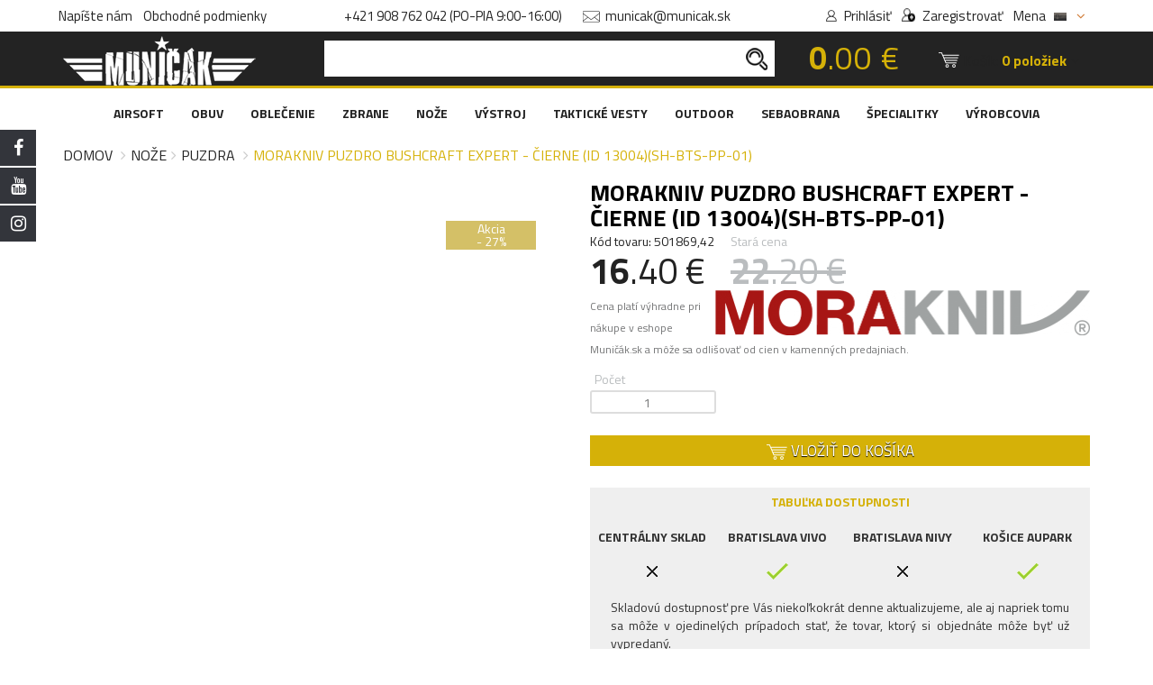

--- FILE ---
content_type: text/html; charset=UTF-8
request_url: https://www.municak.sk/morakniv-puzdro-bushcraft-expert-cierne-id-13004-sh-bts-pp-01-
body_size: 24618
content:
<!DOCTYPE html>
<html lang="sk">

<head>
	<meta name="facebook-domain-verification" content="s7ityhnlejzm2cbdjkvr7n8lw7zjkf" />

	<link rel="apple-touch-icon" sizes="180x180" href="https://www.municak.sk/apple-touch-icon.png?v2">
	<link rel="icon" type="image/png" sizes="32x32" href="https://www.municak.sk/favicon-32x32.png?v2">
	<link rel="icon" type="image/png" sizes="16x16" href="https://www.municak.sk/favicon-16x16.png?v2">
	<link rel="manifest" href="https://www.municak.sk/site.webmanifest?v2">
	<link rel="icon" type="image/x-icon" href="https://www.municak.sk/favicon.ico?v2">
    <meta name="msapplication-TileColor" content="#221f1f">
    <meta name="theme-color" content="#221f1f">
    <script async src="https://scripts.luigisbox.tech/LBX-907101.js"></script>

    		<!-- Google Tag Manager -->
		<script>
			(function(w, d, s, l, i) {
				w[l] = w[l] || [];
				w[l].push({
					'gtm.start': new Date().getTime(),
					event: 'gtm.js'
				});
				var f = d.getElementsByTagName(s)[0],
					j = d.createElement(s),
					dl = l != 'dataLayer' ? '&l=' + l : '';
				j.async = true;
				j.src =
					'https://www.googletagmanager.com/gtm.js?id=' + i + dl;
				f.parentNode.insertBefore(j, f);
			})(window, document, 'script', 'dataLayer', 'GTM-TWC7WXX');
		</script>
		<!-- End Google Tag Manager -->
		<!-- Google tag (gtag.js) -->
		<script async src="https://www.googletagmanager.com/gtag/js?id=G-Q5M64M4YX1"></script>
		<script>
			window.dataLayer = window.dataLayer || [];
			function gtag(){dataLayer.push(arguments);}
			gtag('js', new Date());
			gtag('config', 'G-Q5M64M4YX1');
		</script>
		<!-- Meta Pixel Code -->
		<script>
			!function(f,b,e,v,n,t,s)
			{if(f.fbq)return;n=f.fbq=function(){n.callMethod?
				n.callMethod.apply(n,arguments):n.queue.push(arguments)};
				if(!f._fbq)f._fbq=n;n.push=n;n.loaded=!0;n.version='2.0';
				n.queue=[];t=b.createElement(e);t.async=!0;
				t.src=v;s=b.getElementsByTagName(e)[0];
				s.parentNode.insertBefore(t,s)}(window, document,'script', 'https://connect.facebook.net/en_US/fbevents.js');
			fbq('init', '1660735481436937');
			fbq('track', 'PageView');
		</script>
		<noscript><img height="1" width="1" style="display:none"
		               src="https://www.facebook.com/tr?id=1660735481436937&ev=PageView&noscript=1"
			/></noscript>
		<!-- End Meta Pixel Code -->


        <!-- Default Consent Mode config -->
        <script>
            window.dataLayer = window.dataLayer || [];
            function gtag(){dataLayer.push(arguments);}
            gtag('consent', 'default', {
                'ad_storage': 'granted',
                'analytics_storage': 'granted',
                'functionality_storage': 'granted',
                'personalization_storage': 'granted',
                'security_storage': 'granted',
                'ad_user_data': 'granted',
                'ad_personalization': 'granted',
                'wait_for_update': 1500
            });
            gtag('consent', 'default', {
                'region': ['AT', 'BE', 'BG', 'HR', 'CY', 'CZ', 'DK', 'EE', 'FI', 'FR', 'DE', 'GR', 'HU', 'IS', 'IE', 'IT', 'LV', 'LI', 'LT', 'LU', 'MT', 'NL', 'NO', 'PL', 'PT', 'RO', 'SK', 'SI', 'ES', 'SE', 'GB', 'CH'],
                'ad_storage': 'denied',
                'analytics_storage': 'denied',
                'functionality_storage': 'denied',
                'personalization_storage': 'denied',
                'security_storage': 'denied',
                'ad_user_data': 'denied',
                'ad_personalization': 'denied',
                'wait_for_update': 1500
            });
            gtag('set', 'ads_data_redaction', true);
            gtag('set', 'url_passthrough', false);
            (function(){
                const s={adStorage:{storageName:"ad_storage",serialNumber:0},analyticsStorage:{storageName:"analytics_storage",serialNumber:1},functionalityStorage:{storageName:"functionality_storage",serialNumber:2},personalizationStorage:{storageName:"personalization_storage",serialNumber:3},securityStorage:{storageName:"security_storage",serialNumber:4},adUserData:{storageName:"ad_user_data",serialNumber:5},adPersonalization:{storageName:"ad_personalization",serialNumber:6}};let c=localStorage.getItem("__lxG__consent__v2");if(c){c=JSON.parse(c);if(c&&c.cls_val)c=c.cls_val;if(c)c=c.split("|");if(c&&c.length&&typeofc[14]!==undefined){c=c[14].split("").map(e=>e-0);if(c.length){lett={};Object.values(s).sort((e,t)=>e.serialNumber-t.serialNumber).forEach(e=>{t[e.storageName]=c[e.serialNumber]?"granted":"denied"});gtag("consent","update",t)}}}
                if(Math.random() < 0.05) {if (window.dataLayer &&(window.dataLayer.some(e => e[0] === 'js' && e[1] instanceof Date) ||window.dataLayer.some(e => e['event'] === 'gtm.js' && e['gtm.start'] == true))) {document.head.appendChild(document.createElement('img')).src ="//clickiocdn.com/utr/gtag/?sid=245874";}}
            })();
        </script>

        <!-- Clickio Consent Main tag -->
        <script async type="text/javascript" src="//clickiocmp.com/t/consent_245874.js"></script>
	
            <!-- Adform Tracking Code BEGIN -->
        <script type="text/javascript">
            window._adftrack = Array.isArray(window._adftrack) ? window._adftrack : (window._adftrack ? [window._adftrack] :
            []);
            window._adftrack.push({
                pm: 1763482,
                divider: encodeURIComponent('|'),
                pagename: encodeURIComponent('WebsiteName|SectionName|SubSection|PageName')
            });
            (function() {
                var s = document.createElement('script');
                s.type = 'text/javascript';
                s.async = true;
                s.src = 'https://track.adform.net/serving/scripts/trackpoint/async/';
                var x = document.getElementsByTagName('script')[0];
                x.parentNode.insertBefore(s, x);
            })();
        </script>
        <noscript>
            <p style="margin:0;padding:0;border:0;">
                <img src="https://track.adform.net/Serving/TrackPoint/?pm=1763482&ADFPageName=WebsiteName|SectionName|SubSection|PageName&ADFdivider=|"
                    width="1" height="1" alt="" />
            </p>
        </noscript>
        <!-- Adform Tracking Code END -->
    
    <meta charset="utf-8">
    <!--[if IE]><meta http-equiv="X-UA-Compatible" content="IE=edge"><![endif]-->

    <meta name="viewport" content="width=device-width, initial-scale=1">
    <meta name="description" content="MORAKNIV Puzdro Bushcraft Expert &amp;ndash; black (SH-BTS-PP-01) Čierne polym&amp;eacute;rov&amp;eacute; puzdro MORAKNIV Bushcraft Expert je určen&amp;eacute; pre  501869,42">
    <meta name="csrf-token" content="98sb3VYOCVQ2rggVCGiBzFLx7rCM8WjxQdL5bk8G">
            <meta name="robots" content="index, follow">
        <title>MORAKNIV Puzdro Bushcraft Expert - čierne | Muničák</title>
	<link rel="preload" as="style" href="https://www.municak.sk/build/assets/importer-DJzyTkZC.css" /><link rel="preload" as="style" href="https://www.municak.sk/build/assets/lacobox-v1-1-DKKIIRxN.css" /><link rel="stylesheet" href="https://www.municak.sk/build/assets/importer-DJzyTkZC.css" /><link rel="stylesheet" href="https://www.municak.sk/build/assets/lacobox-v1-1-DKKIIRxN.css" />	<!-- Head Libs -->
	<script src="https://www.municak.sk/assets/plugins/modernizr.custom.js"></script>

	<!--[if lt IE 9]>
	<script src="https://www.municak.sk/assets/plugins/iesupport/html5shiv.js"></script>
	<script src="https://www.municak.sk/assets/plugins/iesupport/respond.min.js"></script>
	<![endif]-->

    	<link rel="stylesheet" href="https://maxcdn.bootstrapcdn.com/font-awesome/4.7.0/css/font-awesome.min.css" integrity="sha384-wvfXpqpZZVQGK6TAh5PVlGOfQNHSoD2xbE+QkPxCAFlNEevoEH3Sl0sibVcOQVnN" crossorigin="anonymous">
	<script>
		window.currency_symbol = '€';
		window.currency_code = 'EUR';
	</script>
        <link rel="preload" as="style" href="https://www.municak.sk/build/assets/produkt-Cjxdl58P.css" /><link rel="stylesheet" href="https://www.municak.sk/build/assets/produkt-Cjxdl58P.css" />
    <meta property="og:url"           content="https://www.municak.sk/morakniv-puzdro-bushcraft-expert-cierne-id-13004-sh-bts-pp-01-" />
    <meta property="og:type"          content="website" />
    <meta property="og:title"         content="MORAKNIV Puzdro Bushcraft Expert - čierne (ID 13004)(SH-BTS-PP-01)" />
    <meta property="og:description"   content="MORAKNIV Puzdro Bushcraft Expert &amp;ndash; black (SH-BTS-PP-01) Čierne polym&amp;eacute;rov&amp;eacute; puzdro MORAKNIV Bushcraft Expert je určen&amp;eacute; pre v&amp;scaron;etky nože z radu Morakniv Bushcraft. Obsahuje odoln&amp;yacute; textiln&amp;yacute; MOLLE panel s pevn&amp;yacute;mi hook &amp;amp; loop popruhmi, vďaka čomu ho m&amp;ocirc;žete jednoducho pripevniť k taktickej v&amp;yacute;stroji, batohu alebo opasku." />
    <meta property="og:image"         content="https://www.municak.sk/images/products/501/501869,42s.jpg" />
</head>

<body id="home" class="wide">
			<!-- Google Tag Manager (noscript) -->
		<noscript>
			<iframe src="https://www.googletagmanager.com/ns.html?id=GTM-TWC7WXX"
			        height="0"
			        width="0"
			        style="display:none;visibility:hidden"></iframe>
		</noscript>
		<!-- End Google Tag Manager (noscript) -->
        <div class="sidebar-social">
            <div class="fb">
                <a href="https://www.facebook.com/municak/" target="_blank">
                    FACEBOOK <i class="fa fa-facebook"></i>
                </a>
            </div>
            <div class="yt">
                <a href="https://www.youtube.com/user/municakSK" target="_blank">
                    YOUTUBE <i class="fa fa-youtube"></i>
                </a>
            </div>
            <div class="ins">
                <a href="https://www.instagram.com/municak/?hl=undefined" target="_blank">
                    INSTAGRAM <i class="fa fa-instagram"></i>
                </a>
            </div>
        </div>
    
<!-- WRAPPER -->
<div class="wrapper">

    <!-- LACOBOX CONTAINER -->
<div id="lacobox-container" style="display: none">
    <div>
        <div id="lacobox-image-holder">
            <img id="lacobox-image" src="/images/logos/logo-header-white-lg.png">
            <video controls style="width: 100%; display: none;" id="lacobox-video">
                Your browser does not support the video tag.
            </video>
            <div class="lacobox-description" style="display: none">
            </div>
            <div id="lacobox-loader">
                <svg width="64" height="64" xmlns="https://www.w3.org/2000/svg" viewBox="0 0 100 100" preserveAspectRatio="xMidYMid" class="lds-eclipse">
                    <path stroke="none" d="M10 50A40 40 0 0 0 90 50A40 42 0 0 1 10 50" fill="#fff" transform="rotate(312 50 51)">
                        <animateTransform attributeName="transform" type="rotate" calcMode="linear" values="0 50 51;360 50 51" keyTimes="0;1" dur="1s" begin="0s" repeatCount="indefinite"></animateTransform>
                    </path>
                </svg>
            </div>
        </div>
        <div class="close-lacobox">
            <span>&#215;</span>
        </div>
        <div class="lacobox-navigation previous-lacobox-image">
            <i class="fa fa-angle-left" aria-hidden="true"></i>
        </div>
        <div class="lacobox-navigation next-lacobox-image">
            <i class="fa fa-angle-right" aria-hidden="true"></i>
        </div>
    </div>
</div>
<!-- END LACOBOX CONTAINER -->
        <!-- Popup: Shopping cart items -->
        <div class="modal fade popup-cart" id="popup-cart" tabindex="-1" role="dialog" aria-hidden="true">
    <div class="modal-dialog">
        <div class="container">
            <div class="cart-items">
                <div class="cart-items-inner">
                    <div id="header_cart_items">

                    </div>

                    <div class="media subTotalContainer">
                                                <p class="pull-right item-price"><span class="total-all-items-price"><b>0</b>.00 €</span></p>
                        <div class="media-body">
                            <h4 class="media-heading item-title summary">Spolu</h4>
                        </div>
                    </div>
                    <div class="media bottom-row">
                                                    <p class="text-center" style="color: #fb636a;" buy_for_free_delivery></p>
                                                <div class="media-body">
                            <div>
                                <a href="#" class="btn btn-theme btn-theme-transparent btn-call-checkout" data-dismiss="modal">Pokračovať v nákupe</a>
                                <a href="/objednavka" class="btn btn-theme btn-theme-dark">Košík</a>
                            </div>
                        </div>
                    </div>
                </div>
            </div>
        </div>
    </div>
</div>

<div class="modal fade popup-cart" id="items-added-to-cart" tabindex="-1" role="dialog" aria-hidden="true">
    <div class="modal-dialog">
        <div class="container">
            <div class="cart-items" style="max-width: 375px">
                <div class="cart-items-inner media bottom-row">
                    <h4 class="text-center">Pridané do košíka</h4>
                    <p class="text-center" style="color: #fb636a;" buy_for_free_delivery></p>
                    <div class="media-body">
                        <a href="#" class="btn btn-theme btn-theme-transparent btn-call-checkout" data-dismiss="modal">Pokračovať v nákupe</a>
                        <a href="/objednavka" class="btn btn-theme btn-theme-dark pull-right" style="margin-left: 0">Košík</a>
                    </div>
                </div>
            </div>
        </div>
    </div>
</div>

<div class="modal fade popup-cart" id="already-in-cart" tabindex="-1" role="dialog" aria-hidden="true">
    <div class="modal-dialog">
        <div class="container">
            <div class="cart-items" style="max-width: 375px">
                <div class="cart-items-inner media bottom-row">
                    <h4 class="text-center">Všetky dostupné kusy už máte v košíku</h4>
                    <div class="media-body">
                        <a href="#" class="btn btn-theme btn-theme-transparent btn-call-checkout" data-dismiss="modal">Pokračovať v nákupe</a>
                        <a href="/objednavka" class="btn btn-theme btn-theme-dark pull-right" style="margin-left: 0">Košík</a>
                    </div>
                </div>
            </div>
        </div>
    </div>
</div>        <!-- /Popup: Shopping cart items -->

        <!-- Popup: Login -->
        <div class="modal fade popup-cart" id="popup-login" tabindex="-1" role="dialog" aria-hidden="true">
    <div class="modal-dialog">
        <div class="container">
            <div class="modal-content">
                <div>
                    <div class="modal-header">
                        <h5 class="modal-title">PRIHLÁSENIE / REGISTRÁCIA</h5>
                        <span class="close" data-dismiss="modal" aria-label="Close"></span>

                    </div>
                    <div class="modal-body">
                        <form method="POST" action="https://www.municak.sk/login">
                            <input type="hidden" name="_token" value="98sb3VYOCVQ2rggVCGiBzFLx7rCM8WjxQdL5bk8G">
                            <div class="form-group">
                                <div class="input-group">
                                    <span class="input-group-addon">
                                        <img src="/images/updated_design/16_10/ikonky_hore_2.png" alt="Ikonka obálka">
                                    </span>
                                    <input class="form-control" placeholder="E-mail" required name="email" type="email">
                                </div>
	                                                        </div>
                            <div class="form-group">
                                <div class="input-group">
                                    <span class="input-group-addon">
                                        <img src="/images/updated_design/22_10/prihlasenie_zamok-min.png" alt="Ikonka zámku" style="height: 17px">
                                    </span>
                                    <input class="form-control" placeholder="Heslo" required name="password" type="password" value="">
                                </div>
	                                                        </div>
                            <button type="submit" class="btn btn-primary">PRIHLÁSIŤ SA</button>
                            <div class="text-center">
                                <div class="checkbox nice-checkbox">
                                    <label>
                                        <input type="checkbox" name="remember"  value="">
                                        <span class="checkmark"></span>
                                        Pamätaj si ma
                                    </label>
                                </div>
                                <a href="/zabudnute-heslo" class="remember-me">Zabudli ste heslo?</a>
                            </div>
                            <a data-toggle="modal" data-target="#popup-register" class="btn">REGISTROVAŤ NOVÝ ÚČET</a>
                        </form>
                    </div>
                </div>
            </div>
        </div>
    </div>
</div>
        <!-- /Popup: Login -->

        <!-- Popup: Register -->
        <div class="modal fade popup-cart" id="popup-register" tabindex="-1" role="dialog" aria-hidden="true">
    <div class="modal-dialog">
        <div class="container">
            <div class="modal-content">
                <div>
                    <form method="POST" action="https://www.municak.sk/register" id="register-form">
                        <input type="hidden" name="_token" value="98sb3VYOCVQ2rggVCGiBzFLx7rCM8WjxQdL5bk8G">
                        <div class="modal-header">
                            <h5 class="modal-title">REGISTRÁCIA NOVÉHO ÚČTU</h5>
                            <span class="close" data-dismiss="modal" aria-label="Close"></span>
                        </div>
                        <div class="modal-body">
                            <div class="row mt-0">
                                <div class="col-md-6 mt-0">
                                    <div class="form-group">
                                        <div class="input-group">
                                            <span class="input-group-addon"><i class="fa fa-user"></i></span>
                                            <input class="form-control" placeholder="Meno" required name="name" type="text">
                                        </div>
	                                                                        </div>
                                </div>
                                <div class="col-md-6 mt-0">
                                    <div class="form-group">
                                        <div class="input-group">
                                            <span class="input-group-addon"><i class="fa fa-user"></i></span>
                                            <input class="form-control" placeholder="Priezvisko" required name="lastname" type="text">
                                        </div>
	                                                                        </div>
                                </div>
                                <div class="col-md-6 mt-0">
                                    <div class="form-group">
                                        <div class="input-group">
                                            <span class="input-group-addon"><img src="/images/updated_design/16_10/ikonky_hore_3.png" alt="Ikonka používateľ"></span>
                                            <input class="form-control" placeholder="Používateľské meno" required name="username" type="text">
                                        </div>
	                                                                        </div>
                                </div>
                                <div class="col-md-6 mt-0">
                                    <div class="form-group">
                                        <div class="input-group">
                                            <span class="input-group-addon"><img src="/images/updated_design/16_10/ikonky_hore_2.png" alt="Ikonka obálka"></span>
                                            <input class="form-control" placeholder="E-mail" required name="email" type="email">
                                        </div>
	                                                                        </div>
                                </div>
                                <div class="clearfix"></div>
                                <div class="col-md-6 mt-0">
                                    <div class="form-group">
                                        <div class="input-group">
                                            <span class="input-group-addon">
                                                <img src="/images/updated_design/22_10/prihlasenie_zamok-min.png" alt="Ikonka zámku" style="height: 17px">
                                            </span>
                                            <input class="form-control" placeholder="Heslo" required name="password" type="password" value="">
                                        </div>
	                                                                        </div>
                                </div>
                                <div class="col-md-6 mt-0">
                                    <div class="form-group">
                                        <div class="input-group">
                                            <span class="input-group-addon">
                                                <img src="/images/updated_design/22_10/prihlasenie_zamok-min.png" alt="Ikonka zámku" style="height: 17px">
                                            </span>
                                            <input class="form-control" placeholder="Potvrďte heslo" required name="password_confirmation" type="password" value="">
                                        </div>
                                    </div>
                                </div>
                            </div>
                            <div class="text-center">
                                <div class="checkbox nice-checkbox">
                                    <a href="/clanok/15-obchodne-podmienky" target="_blank">Obchodné podmienky</a>
                                    <label>
                                        <input type="checkbox" name="remember_me" value="1" required>
                                        <span class="checkmark"></span>
                                        oboznámil som sa s obchodnými podmienkami.
                                    </label>
                                </div>
                            </div>
                            <div class="text-center">
                                <div class="g-recaptcha" data-sitekey="6LcMH3oUAAAAAJOzsfWLtrweHb1jgvwvHKBC4TMA"></div>
                                <br>
	                                                        </div>
                            <div class="text-center">
                                <button class="btn btn-primary" style="width: auto">ZAREGISTROVAŤ</button>
                            </div>
                        </div>
                    </form>
                </div>
            </div>
        </div>
    </div>
</div>
        <!-- /Popup: Register -->

        <!-- Header top bar -->
        <div class="top-bar">
            <div class="container text-center">

                <div class="top-bar-left">
                    <ul class="list-inline">
                        <li class="hidden-xs"><a href="/kontakt">Napíšte nám</a></li>
                        <li class="hidden-xs"><a href="/obchodne-podmienky">Obchodné podmienky</a></li>
                    </ul>
                </div>


                <div class="top-bar-middle">
                    <ul class="list-inline">
                        <li>
                            <a href="tel:+421908762042">+421 908 762 042 (PO-PIA 9:00-16:00)</a>
                        </li>
                        <li>
                            <a href="mailto:municak@municak.sk"><img width="19" height="13"
                                    src="/images/updated_design/16_10/ikonky_hore_2.png" alt="Ikonka email">
                                <span>municak@municak.sk</span></a>
                        </li>
                    </ul>
                </div>
                <div class="top-bar-right">
                    <ul class="list-inline">
                                                    <li class="icon-user">
                                <a data-toggle="modal" data-target="#popup-login"><img width="12" height="13"
                                        src="/images/updated_design/16_10/ikonky_hore_3.png" alt="Ikonka používateľ">
                                    <span>Prihlásiť</span></a>
                            </li>
                            <li class="icon-form">
                                <a data-toggle="modal" data-target="#popup-register"><img width="15" height="15"
                                        src="/images/updated_design/16_10/ikonky_hore.png" alt="Ikonka nový používateľ">
                                    <span>Zaregistrovať</span></a>
                            </li>
                                                <li class="icon-form">
                            <span>
                                Mena
                            </span>
                                                        <div class="currency__menu">
	<a href="javascript:void(0)" class="currency__menu--current" data-target="desktop">
					&nbsp;&nbsp;
				<img src="https://www.municak.sk/images/flags/1689583239slovenskavlajkapasikataeshop_01.png" alt="SK vlajka" style=" width: 14px;vertical-align:baseline; ">
					&nbsp;<i class="fa fa-angle-down" aria-hidden="true"></i>
			</a>
	<ul class="currency__menu--selector selector--desktop">
					<li class="currency__menu--row">
				<a href="https://www.municak.sk/change-currency/EUR" class="currency__menu--item">
				<span>
					<img src="https://www.municak.sk/images/flags/1689583239slovenskavlajkapasikataeshop_01.png"
					     alt=" vlajka">
				</span>
					<span>
					Slovensko
				</span>
					<span>
					EUR
				</span>
				</a>
			</li>
					<li class="currency__menu--row">
				<a href="https://www.municak.sk/change-currency/CZK" class="currency__menu--item">
				<span>
					<img src="https://www.municak.sk/images/flags/1689583246ceskovlajkapasikyeshop_01.png"
					     alt=" vlajka">
				</span>
					<span>
					Česko
				</span>
					<span>
					CZK
				</span>
				</a>
			</li>
			</ul>
</div>                        </li>
                    </ul>
                </div>
            </div>
        </div>
        <!-- /Header top bar -->

        <!-- HEADER -->
        <header class="header fixed header-logo-left">

            <div class="header-wrapper">
                <div class="container">

                    <!-- Logo -->
                    <div class="logo">
                        <a href="/">
                            <img width="215" height="55" class="hidden-xs"
                                src="/images/logos/logo-header-white-lg.png" alt="Muničák logo" />
                            <img width="155" height="55" class="visible-xs vxs-bg"
                                src="https://www.municak.sk/images/logos/new_mobile.png" alt="Muničák logo">
                            <img width="127" height="47" class="visible-xs vxs-md"
                                src="https://www.municak.sk/images/logos/new_mobile.png" alt="Muničák logo">
                            <img width="73" height="26" class="visible-xs vxs-sm"
                                src="https://www.municak.sk/images/logos/new_mobile.png" alt="Muničák logo">
                        </a>
                    </div>
                    <!-- /Logo -->

                    <!-- Header search -->
                    <div class="header-search">
                        <form action="/vyhladat/" method="get">
                            <input class="form-control" type="text" required name="keyword" minlength="3"
                                placeholder="Hľadať v obchode" />
                            <button><img width="24" height="25"
                                    src="/images/updated_design/16_10/search_con.png" alt="Ikonka lupa"></button>
                        </form>
                    </div>
                    <!-- /Header search -->

                    <!-- Header shopping cart -->
                    <div class="header-cart">
                        <div class="cart-total-price hidden-xs">
                            <span>
                                                                                                    <b>0</b>.00 €
                                                            </span>
                        </div>
                        <!-- Header search -->
                        <div class="header-search phone-search">
                            <form action="/vyhladat/" method="get">
                                <input class="form-control" type="text" required name="keyword"
                                    placeholder="Hľadať" />
                                <input type="hidden" name="category_id" value="*">
                                <button><img width="24" height="25"
                                        src="/images/updated_design/16_10/search_con.png" alt="Ikonka lupa"></button>
                            </form>
                        </div>
                        <!-- /Header search -->
                        <div class="visible-xs header-info-bar-phone">
                            <ul>
                                <li>
                                                                        <div class="currency__menu">
	<a href="javascript:void(0)" class="currency__menu--current" data-target="mobile">
				<img src="https://www.municak.sk/images/flags/1689583239slovenskavlajkapasikataeshop_01.png" alt="SK vlajka" style=" width: 34px; ">
			</a>
	<ul class="currency__menu--selector selector--mobile">
					<li class="currency__menu--row">
				<a href="https://www.municak.sk/change-currency/EUR" class="currency__menu--item">
				<span>
					<img src="https://www.municak.sk/images/flags/1689583239slovenskavlajkapasikataeshop_01.png"
					     alt=" vlajka">
				</span>
					<span>
					Slovensko
				</span>
					<span>
					EUR
				</span>
				</a>
			</li>
					<li class="currency__menu--row">
				<a href="https://www.municak.sk/change-currency/CZK" class="currency__menu--item">
				<span>
					<img src="https://www.municak.sk/images/flags/1689583246ceskovlajkapasikyeshop_01.png"
					     alt=" vlajka">
				</span>
					<span>
					Česko
				</span>
					<span>
					CZK
				</span>
				</a>
			</li>
			</ul>
</div>                                </li>
                            </ul>
                        </div>
                        <div class="cart-wrapper">
                            <a href="#" class="btn btn-theme-transparent cart" data-toggle="modal"
                                data-target="#popup-cart">
                                <img width="23" height="17"
                                    src="/images/updated_design/16_10/kosik_ikonka.png" alt="Ikonka košík">
                                <span class="hidden-xs hidden-sm">Košík:</span>
                                <span class="hidden-xs hidden-sm items_in_cart_counter"> 0 položiek</span>
                                <span class="visible-xs visible-sm items_in_cart_counterX">( 0 )</span>
                                <i class="fa fa-angle-down hidden-xs hidden-sm"></i>

                                <div class="cart-total-price visible-xs">
                                    <span>
                                                                                                                            <b>0</b>.00 €
                                                                            </span>
                                </div>
                            </a>
                            <!-- Mobile menu toggle button -->
                            <a href="#mmenu" class="menu-toggle btn btn-theme-transparent"><img width="32"
                                    height="32" src="/images/updated_design/16_10/menu-icon-19340.png"
                                    alt="Ikonka menu"></a>
                            <!-- /Mobile menu toggle button -->
                        </div>
                    </div>
                    <!-- Header shopping cart -->

                </div>
            </div>
        </div>
        <div class="navigation-wrapper">
            <div class="container">
                <!-- Navigation -->
                <nav class="navigation closed clearfix hidden-sm hidden-xs">
                    <ul class="nav sf-menu">
                        <li class="editor-menu megamenu">
		<a href="/airsoft">AIRSOFT</a>
            					<ul>
				<li class="row">
                        											<div class="col-md-4">
							<ul>
																	<li>
																					<a class=""
											   href="/airsoft-zbrane">ZBRANE</a>
																							<ul>
																											<li class="">
															<a href="/airsoft-zbrane-elektricke-zbrane-aeg-">ELEKTRICKÉ ZBRANE (AEG)</a>
														</li>
																											<li class="">
															<a href="/airsoft-zbrane-plynovky-gbb-nbb-">PLYNOVKY (GBB, NBB)</a>
														</li>
																											<li class="">
															<a href="/airsoft-zbrane-sniperky">SNIPERKY</a>
														</li>
																											<li class="">
															<a href="/airsoft-zbrane-kratke-manualy">KRÁTKE MANUÁLY</a>
														</li>
																											<li class="">
															<a href="/airsoft-zbrane-dlhe-manualy">DLHÉ MANUÁLY</a>
														</li>
																											<li class="">
															<a href="/airsoft-zbrane-elektricke-pistole-aep-">ELEKTRICKÉ PIŠTOLE (AEP)</a>
														</li>
																									</ul>
																														</li>
																	<li>
																					<a class=""
											   href="/airsoft-puskohlady">PUŠKOHĽADY</a>
																														</li>
																	<li>
																					<a class=""
											   href="/airsoft-kolimatory">KOLIMÁTORY</a>
																														</li>
																	<li>
																					<a class=""
											   href="/airsoft-lasery">LASERY</a>
																														</li>
															</ul>
						</div>
											<div class="col-md-4">
							<ul>
																	<li>
																					<a class=""
											   href="/airsoft-baterky-a-nabijacky">BATERKY A NABÍJAČKY</a>
																														</li>
																	<li>
																					<a class=""
											   href="/airsoft-prislusenstvo">PRÍSLUŠENSTVO</a>
																														</li>
																	<li>
																					<a class=""
											   href="/airsoft-bbcka-a-prislusenstvo">BBČKA A PRÍSLUŠENSTVO</a>
																														</li>
																	<li>
																					<a class=""
											   href="/airsoft-zasobniky">ZÁSOBNÍKY</a>
																														</li>
																	<li>
																					<a class=""
											   href="/airsoft-plyn">PLYN</a>
																														</li>
																	<li>
																					<a class=""
											   href="/airsoft-upgrade">UPGRADE</a>
																														</li>
																	<li>
																					<p class="">
												Všetko, čo potrebuješ pre poriadnu adrenalínovú akciu, nájdeš v tejto sekcii. Sme hrdý na svoj sortiment, ktorý pravideľne dopĺňame o čerstvé novinky.
											</p>
																			</li>
															</ul>
						</div>
											<div class="col-md-4">
							<ul>
																	<li>
																					<img src="/images/uploaded/menu/AIRSOFT-BANNER2.jpg"
											     alt="AIRSOFT"
											     class="img-responsive"
											     loading="lazy">
																			</li>
															</ul>
						</div>
									</li>
			</ul>
			</li>
	<li class="editor-menu megamenu">
		<a href="/obuv">OBUV</a>
            					<ul>
				<li class="row">
                        											<div class="col-md-4">
							<ul>
																	<li>
																					<a class=""
											   href="/obuv-topanky">TOPÁNKY</a>
																														</li>
																	<li>
																					<a class=""
											   href="/obuv-ponozky">PONOŽKY</a>
																														</li>
																	<li>
																					<a class=""
											   href="/obuv-navleky">NÁVLEKY</a>
																														</li>
																	<li>
																					<a class=""
											   href="/obuv-prislusenstvo">PRÍSLUŠENSTVO</a>
																														</li>
																	<li>
																					<p class="">
												Vychutnajte si akciovú ponuku outdoorového obutia pre vaše aktívne chvíle. Ponúkame širokú paletu obuvi tých najkvalitnejších výrobcov za bezkonkurenčné ceny. U nás si vyberie každý!
											</p>
																			</li>
															</ul>
						</div>
											<div class="col-md-4">
							<ul>
																	<li>
																					<img src="/images/uploaded/menu/OBUV-BANNER2.jpg"
											     alt="OBUV"
											     class="img-responsive"
											     loading="lazy">
																			</li>
															</ul>
						</div>
											<div class="col-md-4">
							<ul>
																	<li>
																					<img src="/images/uploaded/menu/OBUV-BANNER.jpg"
											     alt="OBUV"
											     class="img-responsive"
											     loading="lazy">
																			</li>
															</ul>
						</div>
									</li>
			</ul>
			</li>
	<li class="editor-menu megamenu">
		<a href="/oblecenie">OBLEČENIE</a>
            					<ul>
				<li class="row">
                        											<div class="col-md-4">
							<ul>
																	<li>
																					<a class=""
											   href="/oblecenie-dlhe-nohavice">DLHÉ NOHAVICE</a>
																														</li>
																	<li>
																					<a class=""
											   href="/oblecenie-kratke-nohavice">KRÁTKE NOHAVICE</a>
																														</li>
																	<li>
																					<a class=""
											   href="/oblecenie-bluzy-a-kosele">BLÚZY A KOŠELE</a>
																														</li>
																	<li>
																					<a class=""
											   href="/oblecenie-bundy">BUNDY</a>
																														</li>
																	<li>
																					<a class=""
											   href="/oblecenie-mikiny">MIKINY</a>
																														</li>
																	<li>
																					<a class=""
											   href="/oblecenie-vesty">VESTY</a>
																														</li>
																	<li>
																					<a class=""
											   href="/oblecenie-tricka">TRIČKÁ</a>
																														</li>
																	<li>
																					<a class=""
											   href="/oblecenie-tielka">TIELKA</a>
																														</li>
																	<li>
																					<a class=""
											   href="/oblecenie-opasky-traky">OPASKY, TRAKY</a>
																														</li>
															</ul>
						</div>
											<div class="col-md-4">
							<ul>
																	<li>
																					<a class=""
											   href="/oblecenie-pokryvky-hlavy">POKRÝVKY HLAVY</a>
																														</li>
																	<li>
																					<a class=""
											   href="/oblecenie-oblecenie-do-vlhka">OBLEČENIE DO VLHKA</a>
																														</li>
																	<li>
																					<a class=""
											   href="/oblecenie-funkcne-pradlo">FUNKČNÉ PRÁDLO</a>
																														</li>
																	<li>
																					<a class=""
											   href="/oblecenie-damske-oblecenie">DÁMSKE OBLEČENIE</a>
																														</li>
																	<li>
																					<a class=""
											   href="/oblecenie-detske-oblecenie">DETSKÉ OBLEČENIE</a>
																														</li>
																	<li>
																					<a class=""
											   href="/oblecenie-osetrovanie-a-impregnacia">OŠETROVANIE A IMPREGNÁCIE</a>
																														</li>
																	<li>
																					<p class="">
												Vyzerať štýlovo nie je otázka toho, kde sa nachádzaš. Či potrebuješ vyniknúť v šedých uliciach, zapadnúť v prírode, alebo jednoducho byť v teple a suchu – si na správnom mieste. U nás nájdeš všetko od Štýlovej Alpha Industries, Urban Tactical, cez taktické a funkčné oblečenie až po kamufláž.
											</p>
																			</li>
															</ul>
						</div>
											<div class="col-md-4">
							<ul>
																	<li>
																					<img src="/images/uploaded/menu/OBLECENIE-BANNER3.jpg"
											     alt="OBLECENIE"
											     class="img-responsive"
											     loading="lazy">
																			</li>
															</ul>
						</div>
									</li>
			</ul>
			</li>
	<li class="editor-menu megamenu">
		<a href="/zbrane">ZBRANE</a>
            					<ul>
				<li class="row">
                        											<div class="col-md-4">
							<ul>
																	<li>
																					<a class=""
											   href="/zbrane-vzduchovky">VZDUCHOVKY</a>
																														</li>
																	<li>
																					<a class=""
											   href="/gel-blasters">GEL BLASTERS</a>
																														</li>
																	<li>
																					<a class=""
											   href="/sebaobrana-plynove-zbrane">PLYNOVÉ ZBRANE</a>
																														</li>
																	<li>
																					<a class=""
											   href="/zbrane-praky">PRAKY</a>
																														</li>
																	<li>
																					<a class=""
											   href="/zbrane-kuse">KUŠE</a>
																														</li>
																	<li>
																					<a class=""
											   href="/zbrane-luky">LUKY</a>
																														</li>
																	<li>
																					<a class=""
											   href="/zbrane-fukacky">FÚKAČKY</a>
																														</li>
																	<li>
																					<a class=""
											   href="/zbrane-flobertkove">FLOBERTKOVÉ</a>
																														</li>
																	<li>
																					<a class=""
											   href="/zbrane-cvicne-zbrane">CVIČNÉ ZBRANE</a>
																														</li>
															</ul>
						</div>
											<div class="col-md-4">
							<ul>
																	<li>
																					<a class=""
											   href="#">ZBRAŇOVÉ PRÍSLUŠENSTVO</a>
																							<ul>
																											<li class="">
															<a href="/zbrane-zbranove-prislusenstvo-zasobniky">ZÁSOBNÍKY</a>
														</li>
																											<li class="">
															<a href="/zbrane-zbranove-prislusenstvo-rucky">RÚČKY</a>
														</li>
																											<li class="">
															<a href="/zbrane-zbranove-prislusenstvo-ris-krytky">RIS KRYTKY</a>
														</li>
																											<li class="">
															<a href="/zbrane-zbranove-prislusenstvo-pazby">PAŽBY</a>
														</li>
																											<li class="">
															<a href="/zbrane-zbranove-prislusenstvo-montazne-zakladne-a-kolajnice">MONTÁŽNE ZÁKLADNE A KOĽAJNICE</a>
														</li>
																											<li class="">
															<a href="/zbrane-zbranove-prislusenstvo-montazne-kruzky">MONTÁŽNE KRÚŽKY</a>
														</li>
																											<li class="">
															<a href="/zbrane-zbranove-prislusenstvo-nozicky">NOŽIČKY</a>
														</li>
																											<li class="">
															<a href="/zbrane-zbranove-prislusenstvo-spojky-zasobnikov">SPOJKY ZÁSOBNÍKOV</a>
														</li>
																											<li class="">
															<a href="/zbrane-zbranove-prislusenstvo-maskovacie-spreje">MASKOVACIE SPREJE</a>
														</li>
																											<li class="">
															<a href="/zbrane-zbranove-prislusenstvo-ostatne">OSTATNÉ</a>
														</li>
																									</ul>
																														</li>
															</ul>
						</div>
											<div class="col-md-4">
							<ul>
																	<li>
																					<a class=""
											   href="#">PRÍSLUŠENSTVO NA OSTRÉ ZBRANE</a>
																							<ul>
																											<li class="">
															<a href="/prislusenstvo-na-ostre-zbrane-zasobniky">ZÁSOBNÍKY</a>
														</li>
																											<li class="">
															<a href="/prislusenstvo-na-ostre-zbrane-pazbenie">PAŽBENIE</a>
														</li>
																											<li class="">
															<a href="/prislusenstvo-na-ostre-zbrane-gripy">GRIPY</a>
														</li>
																											<li class="">
															<a href="/prislusenstvo-na-ostre-zbrane-m-lok">M-LOK</a>
														</li>
																											<li class="">
															<a href="/prislusenstvo-na-ostre-zbrane-ris">RIS</a>
														</li>
																											<li class="">
															<a href="/prislusenstvo-na-ostre-zbrane-popruhy">POPRUHY</a>
														</li>
																											<li class="">
															<a href="/prislusenstvo-na-ostre-zbrane-ovladacie-prvky">OVLÁDACIE PRVKY</a>
														</li>
																											<li class="">
															<a href="/optika">OPTIKA</a>
														</li>
																									</ul>
																														</li>
															</ul>
						</div>
									</li>
			</ul>
			</li>
	<li class="editor-menu megamenu">
		<a href="/noze">NOŽE</a>
            					<ul>
				<li class="row">
                        											<div class="col-md-4">
							<ul>
																	<li>
																					<a class=""
											   href="/noze-noze-s-pevnou-cepelou">NOŽE S PEVNOU ČEPEĽOU</a>
																														</li>
																	<li>
																					<a class=""
											   href="/noze-zatvaracie-noze">ZATVÁRACIE NOŽE</a>
																														</li>
																	<li>
																					<a class=""
											   href="/noze-multifunkcne">MULTIFUNKČNÉ</a>
																														</li>
																	<li>
																					<a class=""
											   href="/noze-multitooly">MULTITOOLY</a>
																														</li>
																	<li>
																					<a class=""
											   href="/noze-karambity">KARAMBITY</a>
																														</li>
																	<li>
																					<a class=""
											   href="/noze-motyliky">MOTÝLIKY</a>
																														</li>
																	<li>
																					<a class=""
											   href="/noze-kuchynske-noze">KUCHYNSKÉ NOŽE</a>
																														</li>
																	<li>
																					<a class=""
											   href="/noze-hubarske">HUBÁRSKE</a>
																														</li>
																	<li>
																					<a class=""
											   href="/noze-vrhacie-noze">VRHACIE NOŽE</a>
																														</li>
																	<li>
																					<a class=""
											   href="/noze-britvy">BRITVY</a>
																														</li>
																	<li>
																					<a class=""
											   href="/noze-fgx-plastove-noze">FGX PLASTOVÉ NOŽE</a>
																														</li>
															</ul>
						</div>
											<div class="col-md-4">
							<ul>
																	<li>
																					<a class=""
											   href="/noze-treningove-zbrane">TRÉNINGOVÉ ZBRANE</a>
																														</li>
																	<li>
																					<a class=""
											   href="/noze-sekery-a-tomahawky">SEKERY A TOMAHAWKY</a>
																														</li>
																	<li>
																					<a class=""
											   href="/noze-macety">MAČETY</a>
																														</li>
																	<li>
																					<a class=""
											   href="/noze-mece">MEČE</a>
																														</li>
																	<li>
																					<a class=""
											   href="/noze-stity-a-helmy">ŠTÍTY A HELMY</a>
																														</li>
																	<li>
																					<a class=""
											   href="/noze-uderove-zbrane">ÚDEROVÉ ZBRANE</a>
																														</li>
																	<li>
																					<a class=""
											   href="/noze-vychadzkove-palice">VYCHÁDZKOVÉ PALICE</a>
																														</li>
																	<li>
																					<a class=""
											   href="/noze-ostepy-a-kopije">OŠTEPY A KOPIJE</a>
																														</li>
																	<li>
																					<a class=""
											   href="/noze-brusenie">BRÚSENIE</a>
																														</li>
																	<li>
																					<a class=""
											   href="/noze-puzdra">PUZDRA</a>
																														</li>
																	<li>
																					<a class=""
											   href="/noze-prislusenstvo">PRÍSLUŠENSTVO</a>
																														</li>
															</ul>
						</div>
											<div class="col-md-4">
							<ul>
																	<li>
																					<img src="/images/uploaded/menu/NOZE-BANNER2.jpg"
											     alt="NOZE"
											     class="img-responsive"
											     loading="lazy">
																			</li>
															</ul>
						</div>
									</li>
			</ul>
			</li>
	<li class="editor-menu megamenu">
		<a href="/vystroj">VÝSTROJ</a>
            					<ul>
				<li class="row">
                        											<div class="col-md-4">
							<ul>
																	<li>
																					<a class=""
											   href="/vystroj-puzdra-na-zbran">PUZDRA NA ZBRAŇ</a>
																														</li>
																	<li>
																					<a class=""
											   href="/vystroj-balisticka-ochrana">BALISTICKÁ OCHRANA</a>
																														</li>
																	<li>
																					<a class=""
											   href="/vystroj-popruhy">POPRUHY</a>
																														</li>
																	<li>
																					<a class=""
											   href="/vystroj-prilby">PRILBY</a>
																														</li>
																	<li>
																					<a class=""
											   href="/vystroj-rukavice">RUKAVICE</a>
																														</li>
																	<li>
																					<a class=""
											   href="/vystroj-ochrana-kolien-a-laktov">OCHRANA KOLIEN A LAKŤOV</a>
																														</li>
																	<li>
																					<a class=""
											   href="/vystroj-ochranne-okuliare-a-masky">OCHRANNÉ OKULIARE A MASKY</a>
																														</li>
																	<li>
																					<a class=""
											   href="/vystroj-vysielacky">VYSIELAČKY</a>
																														</li>
																	<li>
																					<a class=""
											   href="/vystroj-chranice-sluchu">CHRÁNIČE SLUCHU</a>
																														</li>
															</ul>
						</div>
											<div class="col-md-4">
							<ul>
																	<li>
																					<a class=""
											   href="/vystroj-nasivky">NÁŠIVKY</a>
																														</li>
																	<li>
																					<a class=""
											   href="/vystroj-terce">TERČE</a>
																														</li>
																	<li>
																					<a class=""
											   href="/vystroj-tasky-a-kufre-na-zbrane">TAŠKY A KUFRE NA ZBRANE</a>
																														</li>
																	<li>
																					<a class=""
											   href="/vystroj-takticke-opasky">TAKTICKÉ OPASKY</a>
																														</li>
																	<li>
																					<a class=""
											   href="/vystroj-maskovacie-doplnky">MASKOVACIE DOPLNKY</a>
																														</li>
																	<li>
																					<a class=""
											   href="/vystroj-karabiny">KARABÍNY</a>
																														</li>
																	<li>
																					<p class="">
												Začínajúci airsofter, hobby strelec, alebo profesionálny vojak- na tom nezáleží. U nás si každý, kto potrebuje výstroj príde na svoje. Výstroj rôznych úrovní a skutočne široký sortiment nájdeš jedine v Muničáku.
											</p>
																			</li>
															</ul>
						</div>
											<div class="col-md-4">
							<ul>
																	<li>
																					<img src="/images/uploaded/menu/1728901784_vystroj.jpg"
											     alt="VYSTROJ"
											     class="img-responsive"
											     loading="lazy">
																			</li>
															</ul>
						</div>
									</li>
			</ul>
			</li>
	<li class="editor-menu megamenu">
		<a href="/takticke-vesty">TAKTICKÉ VESTY</a>
            					<ul>
				<li class="row">
                        											<div class="col-md-4">
							<ul>
																	<li>
																					<a class=""
											   href="/takticke-vesty-takticke-vesty">TAKTICKÉ VESTY</a>
																														</li>
																	<li>
																					<a class=""
											   href="/takticke-vesty-nosice-platov">NOSIČE PLÁTOV</a>
																														</li>
																	<li>
																					<a class=""
											   href="/takticke-vesty-chest-rig">CHEST RIG</a>
																														</li>
																	<li>
																					<a class=""
											   href="/takticke-vesty-prislusenstvo">PRÍSLUŠENSTVO</a>
																														</li>
																	<li>
																					<a class=""
											   href="/takticke-vesty-molle-puzdra-na-zbran">MOLLE PUZDRA NA ZBRAŇ</a>
																														</li>
																	<li>
																					<a class=""
											   href="/takticke-vesty-molle-hydrapack">MOLLE HYDRAPACK</a>
																														</li>
																	<li>
																					<a class=""
											   href="/takticke-vesty-ine">INÉ</a>
																														</li>
															</ul>
						</div>
											<div class="col-md-4">
							<ul>
																	<li>
																					<a class=""
											   href="/takticke-vesty-pouches">POUCHES</a>
																							<ul>
																											<li class="">
															<a href="/takticke-vesty-pouches-medic-pouch">MEDIC POUCH</a>
														</li>
																											<li class="">
															<a href="/takticke-vesty-pouches-utility-pouch">UTILITY POUCH</a>
														</li>
																											<li class="">
															<a href="/takticke-vesty-pouches-mag-pouch">MAG POUCH</a>
														</li>
																											<li class="">
															<a href="/takticke-vesty-pouches-dump-pouch">DUMP POUCH</a>
														</li>
																											<li class="">
															<a href="/takticke-vesty-pouches-radio-pouch">RADIO POUCH</a>
														</li>
																											<li class="">
															<a href="/takticke-vesty-pouches-admin-pouch">ADMIN POUCH</a>
														</li>
																											<li class="">
															<a href="/takticke-vesty-pouches-grenade-pouch">GRENADE POUCH</a>
														</li>
																											<li class="">
															<a href="/takticke-vesty-pouches-phone-gps-pouch">PHONE GPS POUCH</a>
														</li>
																											<li class="">
															<a href="/takticke-vesty-pouches-na-flase">NA FĽAŠE</a>
														</li>
																											<li class="">
															<a href="/takticke-vesty-pouches-ostatne">OSTATNÉ</a>
														</li>
																									</ul>
																														</li>
															</ul>
						</div>
											<div class="col-md-4">
							<ul>
																	<li>
																					<img src="/images/uploaded/menu/takticke-vesty.jpg"
											     alt="takticke vesty"
											     class="img-responsive"
											     loading="lazy">
																			</li>
															</ul>
						</div>
									</li>
			</ul>
			</li>
	<li class="editor-menu megamenu">
		<a href="/outdoor">OUTDOOR</a>
            					<ul>
				<li class="row">
                        											<div class="col-md-4">
							<ul>
																	<li>
																					<a class=""
											   href="/outdoor-na-vodu">NA VODU</a>
																														</li>
																	<li>
																					<a class=""
											   href="/outdoor-riady">RIADY</a>
																														</li>
																	<li>
																					<a class=""
											   href="/outdoor-varice">VARIČE</a>
																														</li>
																	<li>
																					<a class=""
											   href="/outdoor-batohy-tasky-kapsicky">BATOHY, TAŠKY, KAPSIČKY</a>
																														</li>
																	<li>
																					<a class=""
											   href="/outdoor-zapalky-a-zapalovace">ZÁPALKY A ZAPAĽOVAČE</a>
																														</li>
																	<li>
																					<a class=""
											   href="/outdoor-kompasy">KOMPASY</a>
																														</li>
																	<li>
																					<a class=""
											   href="/outdoor-lopatky">LOPATKY</a>
																														</li>
																	<li>
																					<a class=""
											   href="/outdoor-dalekohlady">ĎALEKOHĽADY</a>
																														</li>
																	<li>
																					<a class=""
											   href="/outdoor-nocne-videnia">NOČNÉ VIDENIA</a>
																														</li>
															</ul>
						</div>
											<div class="col-md-4">
							<ul>
																	<li>
																					<a class=""
											   href="/ponca-prsiplaste">PONČÁ A PRŠIPLÁŠTE</a>
																														</li>
																	<li>
																					<a class=""
											   href="/outdoor-strava-a-pitny-rezim">STRAVA A PITNÝ REŽIM</a>
																														</li>
																	<li>
																					<a class=""
											   href="/outdoor-camping">CAMPING</a>
																														</li>
																	<li>
																					<a class=""
											   href="/outdoor-svetla">SVETLÁ</a>
																														</li>
																	<li>
																					<a class=""
											   href="/outdoor-survival">SURVIVAL</a>
																														</li>
																	<li>
																					<a class=""
											   href="/outdoor-zdravotnicky-material">ZDRAVOTNÍCKY MATERIÁL</a>
																														</li>
																	<li>
																					<p class="">
												Šťastie praje pripraveným. Založiť oheň, najesť sa, mať zdroj čistej vody, či vedieť kde je sever... Presne o tom je táto kategória tovaru. O prežití... O pocite, že si pripravený čeliť núdzovým situáciam. Alebo sa jednoducho zdržať v prírode- keď si pripravený, nie je problém...
											</p>
																			</li>
															</ul>
						</div>
											<div class="col-md-4">
							<ul>
																	<li>
																					<img src="/images/uploaded/menu/SURVIVAL-BANNER2.jpg"
											     alt="SURVIVAL"
											     class="img-responsive"
											     loading="lazy">
																			</li>
															</ul>
						</div>
									</li>
			</ul>
			</li>
	<li class="editor-menu megamenu">
		<a href="/sebaobrana">SEBAOBRANA</a>
            					<ul>
				<li class="row">
                        											<div class="col-md-4">
							<ul>
																	<li>
																					<a class=""
											   href="/sebaobrana-plynove-zbrane">PLYNOVÉ ZBRANE</a>
																							<ul>
																											<li class="">
															<a href="/sebaobrana-plynove-zbrane-zbrane">ZBRANE</a>
														</li>
																											<li class="">
															<a href="/sebaobrana-plynove-zbrane-naboje">NÁBOJE</a>
														</li>
																											<li class="">
															<a href="/sebaobrana-plynove-zbrane-prislusenstvo">PRÍSLUŠENSTVO</a>
														</li>
																									</ul>
																														</li>
																	<li>
																					<a class=""
											   href="/sebaobrana-obusky">OBUŠKY</a>
																														</li>
																	<li>
																					<a class=""
											   href="/sebaobrana-boxery">BOXERY</a>
																														</li>
																	<li>
																					<a class=""
											   href="/sebaobrana-puta">PUTÁ</a>
																														</li>
																	<li>
																					<a class=""
											   href="/sebaobrana-baseballove-palky">BASEBALLOVÉ PÁLKY</a>
																														</li>
																	<li>
																					<a class=""
											   href="/sebaobrana-paralyzery">PARALYZÉRY</a>
																														</li>
																	<li>
																					<a class=""
											   href="/sebaobrana-obranne-spreje">OBRANNÉ SPREJE</a>
																														</li>
															</ul>
						</div>
											<div class="col-md-4">
							<ul>
																	<li>
																					<a class=""
											   href="/sebaobrana-takticke-pera">TAKTICKÉ PERÁ</a>
																														</li>
																	<li>
																					<a class=""
											   href="/sebaobrana-kubotany">KUBOTANY</a>
																														</li>
																	<li>
																					<a class=""
											   href="/sebaobrana-sebaobranne-noze">SEBAOBRANNÉ NOŽE</a>
																														</li>
																	<li>
																					<a class=""
											   href="/sebaobrana-t4e">T4E</a>
																														</li>
																	<li>
																					<a class=""
											   href="/sebaobrana-ostatne">OSTATNÉ</a>
																														</li>
																	<li>
																					<p class="">
												Nežijeme v rozprávke. Tu a tam je potrebné obrániť svoje zdravie a útek nepripadá v úvahu. Pre tieto situácie, alebo väčší pokoj v duši... Máme pre Vás sebaobranné prostriedky na stredné a krátke vzdialenosti (paralyzéry, obranné spreje, obušky, boxery...) od výrobcov SABRE, COLD STEEL, ESP a mnohých iných.
											</p>
																			</li>
															</ul>
						</div>
											<div class="col-md-4">
							<ul>
																	<li>
																					<img src="/images/uploaded/menu/SEBAOBRANA-BANNER2.jpg"
											     alt="SEBAOBRANA"
											     class="img-responsive"
											     loading="lazy">
																			</li>
															</ul>
						</div>
									</li>
			</ul>
			</li>
	<li class="editor-menu megamenu">
		<a href="/specialitky">ŠPECIALITKY</a>
            					<ul>
				<li class="row">
                        											<div class="col-md-4">
							<ul>
																	<li>
																					<a class=""
											   href="/specialitky-stavebnice">STAVEBNICE</a>
																														</li>
																	<li>
																					<a class=""
											   href="/specialitky-stity-a-cedule">ŠTÍTY A CEDULE</a>
																														</li>
																	<li>
																					<a class=""
											   href="/specialitky-modely-a-hracky">MODELY A HRAČKY</a>
																														</li>
																	<li>
																					<a class=""
											   href="/specialitky-paracord-a-snury">PARACORD A ŠNÚRY</a>
																														</li>
																	<li>
																					<a class=""
											   href="/specialitky-zastavy">ZÁSTAVY</a>
																														</li>
																	<li>
																					<a class=""
											   href="/specialitky-transportne-bedne">TRANSPORTNÉ BEDNE</a>
																														</li>
																	<li>
																					<a class=""
											   href="/specialitky-hodinky">HODINKY</a>
																														</li>
																	<li>
																					<a class=""
											   href="/specialitky-id-znamky-privesky-samolepky">ID ZNÁMKY, PRÍVESKY, SAMOLEPKY</a>
																														</li>
																	<li>
																					<a class=""
											   href="/specialitky-plynove-masky">PLYNOVÉ MASKY</a>
																														</li>
																	<li>
																					<a class=""
											   href="/specialitky-fotopasce">FOTOPASCE</a>
																														</li>
																	<li>
																					<p class="">
												Vychytávky, ktoré ťa budú tešiť každý deň. Nájdeš tu super kryty na mobil, nálepky, dekorácie, stavebnice či  hračkárske pištole pre zábavu nie len s deťmi.
											</p>
																			</li>
															</ul>
						</div>
											<div class="col-md-4">
							<ul>
																	<li>
																					<a class=""
											   href="/specialitky-ostatne">OSTATNÉ</a>
																														</li>
																	<li>
																					<a class=""
											   href="/specialitky-pyrotechnika">PYROTECHNIKA</a>
																							<ul>
																											<li class="">
															<a href="/specialitky-pyrotechnika-airsoft">AIRSOFT</a>
														</li>
																											<li class="">
															<a href="/specialitky-pyrotechnika-kompakty">KOMPAKTY</a>
														</li>
																											<li class="">
															<a href="/specialitky-pyrotechnika-prskavky">PRSKAVKY</a>
														</li>
																											<li class="">
															<a href="/specialitky-pyrotechnika-rakety">RAKETY</a>
														</li>
																											<li class="">
															<a href="/specialitky-pyrotechnika-petardy">PETARDY</a>
														</li>
																											<li class="">
															<a href="/specialitky-pyrotechnika-dymovnice">DYMOVNICE</a>
														</li>
																											<li class="">
															<a href="/specialitky-pyrotechnika-fontany">FONTÁNY</a>
														</li>
																											<li class="">
															<a href="/specialitky-pyrotechnika-rimske-sviece">RÍMSKE SVIECE</a>
														</li>
																											<li class="">
															<a href="/specialitky-pyrotechnika-pochodne">POCHODNE</a>
														</li>
																											<li class="">
															<a href="/specialitky-pyrotechnika-maziare-gulove-pumy">MAŽIARE - GUĽOVÉ PUMY</a>
														</li>
																											<li class="">
															<a href="/specialitky-pyrotechnika-prislusenstvo">PRÍSLUŠENSTVO</a>
														</li>
																											<li class="">
															<a href="/specialitky-pyrotechnika-ine">INÉ</a>
														</li>
																									</ul>
																														</li>
																	<li>
																					<a class=""
											   href="/covid-19">COVID-19</a>
																														</li>
															</ul>
						</div>
											<div class="col-md-4">
							<ul>
																	<li>
																					<img src="/images/uploaded/menu/MUNICAK-STYL-BANNER1.jpg"
											     alt="VYCHYTAVKY"
											     class="img-responsive"
											     loading="lazy">
																			</li>
															</ul>
						</div>
									</li>
			</ul>
			</li>
	<li class="editor-menu ">
		<a href="/vyrobcovia">VÝROBCOVIA</a>
            			</li>

                    </ul>
                    <nav id="mmenu">
                        <ul class="visible-sm visible-xs">
                                                            <li>
    <a href="#mm-2" style="font-weight: bold">MUNIČÁK MENU</a>
    <ul>
        <li class="is-not-logged-in">
            <a href="/prihlasit">PRIHLÁSIŤ</a>
        </li>
        <li class="is-not-logged-in">
            <a href="/zaregistrovat">ZAREGISTROVAŤ</a>
        </li>
        <li class="is-logged-in" style="display:none;">
            <a href="https://www.municak.sk/zakaznik">Môj účet</a>
        </li>
        <li class="is-logged-in" style="display:none;">
            <a href="https://www.municak.sk/zakaznik/odhlasit">Odhlásiť sa</a>
        </li>
        <li>
            <a href="/kontakt">KONTAKTUJTE NÁS</a>
        </li>
        <li>
            <a href="/obchodne-podmienky">OBCHODNÉ PODMIENKY</a>
        </li>
        <li>
            <a href="javascript:void(0)">PREDAJNE</a>
            <ul>
                <li><a href="/clanok/20-municak-bratislava-polus">Bratislava POLUS</a></li>
                <li><a href="/clanok/50-municak-bratislava-nivy">Bratislava NIVY</a></li>
                <li><a href="/clanok/21-municak-kosice-aupark">Košice AUPARK</a></li>
                <li><a href="/clanok/23-eshop">Eshop</a></li>
                <li><a href="/clanok/22-servisne-stredisko">Servisné stredisko</a></li>
                <li><a href="/clanok/25-fakturacne-udaje">Fakturačné údaje</a></li>
            </ul>
        </li>
        <li>
            <a href="javascript:void(0)">SERVIS / SLUŽBY</a>
            <ul>
                <li><a href="/clanok/12-servisne-sluzby">Servisné služby</a></li>
                <li><a href="/clanok/11-brusenie-nozov">Brúsenie nožov</a></li>
                <li><a href="/razenie-znamok">Razenie ID známok online</a></li>
                <li><a href="/clanok/13-subory-cookie">Súbory cookie</a></li>
            </ul>
        </li>
        <li>
            <a href="javascript:void(0)">FAQ</a>
            <ul>
                <li><a href="/clanok/4-ako-objednavat-tovar">Ako objednávať tovar</a></li>
                <li><a href="/clanok/5-upgrady-ako-na-ne">Upgrady - ako na ne</a></li>
                <li><a href="/clanok/6-tunovanie-airsoftovych-zbrani">Tunovanie airsoftových zbraní</a></li>
                <li><a href="/clanok/7-co-je-airsoft">Čo je airsoft</a></li>
                <li><a href="/clanok/9-preco-u-nas-nakupovat">Prečo u nás nakupovať</a></li>
                <li><a href="/clanok/10-postovne-a-doprava">Poštovné a doprava</a></li>
            </ul>
        </li>
        <li>
            <a href="javascript:void(0)">MAGAZÍN</a>
            <ul>
                                                            <li><a href="/clanky/2-aktuality">Aktuality</a></li>
                                                                                <li><a href="/clanky/3-clanky">Články</a></li>
                                                                                <li><a href="/clanky/4-recenzie">Recenzie</a></li>
                                                                                <li><a href="/clanky/5-spravy-z-akcii">Správy z  akcií</a></li>
                                                                                <li><a href="https://blog.municak.sk/category/recenzie/">Recenzie</a></li>
                                                                                <li><a href="https://blog.municak.sk/category/videorecenzie/">Videorecenzie</a></li>
                                                                                <li><a href="https://blog.municak.sk/category/zaujimavosti/">Zaujímavosti</a></li>
                                                                                <li><a href="https://blog.municak.sk/category/zabava-a-mudra/">Zábava</a></li>
                                                </ul>
        </li>
    </ul>
</li>
    <li>
                    <a href="/airsoft">AIRSOFT</a>
                        		    			    <ul>
				    					    <li>
						    <a href="/airsoft-zbrane">ZBRANE</a>
					    </li>
					    						    <ul>
							    								    <li>
									    <a href="/airsoft-zbrane-elektricke-zbrane-aeg-">ELEKTRICKÉ ZBRANE (AEG)</a>
								    </li>
							    								    <li>
									    <a href="/airsoft-zbrane-plynovky-gbb-nbb-">PLYNOVKY (GBB, NBB)</a>
								    </li>
							    								    <li>
									    <a href="/airsoft-zbrane-sniperky">SNIPERKY</a>
								    </li>
							    								    <li>
									    <a href="/airsoft-zbrane-kratke-manualy">KRÁTKE MANUÁLY</a>
								    </li>
							    								    <li>
									    <a href="/airsoft-zbrane-dlhe-manualy">DLHÉ MANUÁLY</a>
								    </li>
							    								    <li>
									    <a href="/airsoft-zbrane-elektricke-pistole-aep-">ELEKTRICKÉ PIŠTOLE (AEP)</a>
								    </li>
							    						    </ul>
					    				    					    <li>
						    <a href="/airsoft-puskohlady">PUŠKOHĽADY</a>
					    </li>
					    				    					    <li>
						    <a href="/airsoft-kolimatory">KOLIMÁTORY</a>
					    </li>
					    				    					    <li>
						    <a href="/airsoft-lasery">LASERY</a>
					    </li>
					    				    					    <li>
						    <a href="/airsoft-baterky-a-nabijacky">BATERKY A NABÍJAČKY</a>
					    </li>
					    				    					    <li>
						    <a href="/airsoft-prislusenstvo">PRÍSLUŠENSTVO</a>
					    </li>
					    				    					    <li>
						    <a href="/airsoft-bbcka-a-prislusenstvo">BBČKA A PRÍSLUŠENSTVO</a>
					    </li>
					    				    					    <li>
						    <a href="/airsoft-zasobniky">ZÁSOBNÍKY</a>
					    </li>
					    				    					    <li>
						    <a href="/airsoft-plyn">PLYN</a>
					    </li>
					    				    					    <li>
						    <a href="/airsoft-upgrade">UPGRADE</a>
					    </li>
					    				    			    </ul>
		    		    </li>
    <li>
                    <a href="/obuv">OBUV</a>
                        		    			    <ul>
				    					    <li>
						    <a href="/obuv-topanky">TOPÁNKY</a>
					    </li>
					    				    					    <li>
						    <a href="/obuv-ponozky">PONOŽKY</a>
					    </li>
					    				    					    <li>
						    <a href="/obuv-navleky">NÁVLEKY</a>
					    </li>
					    				    					    <li>
						    <a href="/obuv-prislusenstvo">PRÍSLUŠENSTVO</a>
					    </li>
					    				    			    </ul>
		    		    </li>
    <li>
                    <a href="/oblecenie">OBLEČENIE</a>
                        		    			    <ul>
				    					    <li>
						    <a href="/oblecenie-dlhe-nohavice">DLHÉ NOHAVICE</a>
					    </li>
					    				    					    <li>
						    <a href="/oblecenie-kratke-nohavice">KRÁTKE NOHAVICE</a>
					    </li>
					    				    					    <li>
						    <a href="/oblecenie-bluzy-a-kosele">BLÚZY A KOŠELE</a>
					    </li>
					    				    					    <li>
						    <a href="/oblecenie-bundy">BUNDY</a>
					    </li>
					    				    					    <li>
						    <a href="/oblecenie-mikiny">MIKINY</a>
					    </li>
					    				    					    <li>
						    <a href="/oblecenie-vesty">VESTY</a>
					    </li>
					    				    					    <li>
						    <a href="/oblecenie-tricka">TRIČKÁ</a>
					    </li>
					    				    					    <li>
						    <a href="/oblecenie-tielka">TIELKA</a>
					    </li>
					    				    					    <li>
						    <a href="/oblecenie-opasky-traky">OPASKY, TRAKY</a>
					    </li>
					    				    					    <li>
						    <a href="/oblecenie-pokryvky-hlavy">POKRÝVKY HLAVY</a>
					    </li>
					    				    					    <li>
						    <a href="/oblecenie-oblecenie-do-vlhka">OBLEČENIE DO VLHKA</a>
					    </li>
					    				    					    <li>
						    <a href="/oblecenie-funkcne-pradlo">FUNKČNÉ PRÁDLO</a>
					    </li>
					    				    					    <li>
						    <a href="/oblecenie-damske-oblecenie">DÁMSKE OBLEČENIE</a>
					    </li>
					    				    					    <li>
						    <a href="/oblecenie-detske-oblecenie">DETSKÉ OBLEČENIE</a>
					    </li>
					    				    					    <li>
						    <a href="/oblecenie-osetrovanie-a-impregnacia">OŠETROVANIE A IMPREGNÁCIE</a>
					    </li>
					    				    			    </ul>
		    		    </li>
    <li>
                    <a href="/zbrane">ZBRANE</a>
                        		    			    <ul>
				    					    <li>
						    <a href="/zbrane-vzduchovky">VZDUCHOVKY</a>
					    </li>
					    				    					    <li>
						    <a href="/gel-blasters">GEL BLASTERS</a>
					    </li>
					    				    					    <li>
						    <a href="/sebaobrana-plynove-zbrane">PLYNOVÉ ZBRANE</a>
					    </li>
					    				    					    <li>
						    <a href="/zbrane-praky">PRAKY</a>
					    </li>
					    				    					    <li>
						    <a href="/zbrane-kuse">KUŠE</a>
					    </li>
					    				    					    <li>
						    <a href="/zbrane-luky">LUKY</a>
					    </li>
					    				    					    <li>
						    <a href="/zbrane-fukacky">FÚKAČKY</a>
					    </li>
					    				    					    <li>
						    <a href="/zbrane-flobertkove">FLOBERTKOVÉ</a>
					    </li>
					    				    					    <li>
						    <a href="/zbrane-cvicne-zbrane">CVIČNÉ ZBRANE</a>
					    </li>
					    				    					    <li>
						    <a href="#">ZBRAŇOVÉ PRÍSLUŠENSTVO</a>
					    </li>
					    						    <ul>
							    								    <li>
									    <a href="/zbrane-zbranove-prislusenstvo-zasobniky">ZÁSOBNÍKY</a>
								    </li>
							    								    <li>
									    <a href="/zbrane-zbranove-prislusenstvo-rucky">RÚČKY</a>
								    </li>
							    								    <li>
									    <a href="/zbrane-zbranove-prislusenstvo-ris-krytky">RIS KRYTKY</a>
								    </li>
							    								    <li>
									    <a href="/zbrane-zbranove-prislusenstvo-pazby">PAŽBY</a>
								    </li>
							    								    <li>
									    <a href="/zbrane-zbranove-prislusenstvo-montazne-zakladne-a-kolajnice">MONTÁŽNE ZÁKLADNE A KOĽAJNICE</a>
								    </li>
							    								    <li>
									    <a href="/zbrane-zbranove-prislusenstvo-montazne-kruzky">MONTÁŽNE KRÚŽKY</a>
								    </li>
							    								    <li>
									    <a href="/zbrane-zbranove-prislusenstvo-nozicky">NOŽIČKY</a>
								    </li>
							    								    <li>
									    <a href="/zbrane-zbranove-prislusenstvo-spojky-zasobnikov">SPOJKY ZÁSOBNÍKOV</a>
								    </li>
							    								    <li>
									    <a href="/zbrane-zbranove-prislusenstvo-maskovacie-spreje">MASKOVACIE SPREJE</a>
								    </li>
							    								    <li>
									    <a href="/zbrane-zbranove-prislusenstvo-ostatne">OSTATNÉ</a>
								    </li>
							    						    </ul>
					    				    					    <li>
						    <a href="#">PRÍSLUŠENSTVO NA OSTRÉ ZBRANE</a>
					    </li>
					    						    <ul>
							    								    <li>
									    <a href="/prislusenstvo-na-ostre-zbrane-zasobniky">ZÁSOBNÍKY</a>
								    </li>
							    								    <li>
									    <a href="/prislusenstvo-na-ostre-zbrane-pazbenie">PAŽBENIE</a>
								    </li>
							    								    <li>
									    <a href="/prislusenstvo-na-ostre-zbrane-gripy">GRIPY</a>
								    </li>
							    								    <li>
									    <a href="/prislusenstvo-na-ostre-zbrane-m-lok">M-LOK</a>
								    </li>
							    								    <li>
									    <a href="/prislusenstvo-na-ostre-zbrane-ris">RIS</a>
								    </li>
							    								    <li>
									    <a href="/prislusenstvo-na-ostre-zbrane-popruhy">POPRUHY</a>
								    </li>
							    								    <li>
									    <a href="/prislusenstvo-na-ostre-zbrane-ovladacie-prvky">OVLÁDACIE PRVKY</a>
								    </li>
							    								    <li>
									    <a href="/optika">OPTIKA</a>
								    </li>
							    						    </ul>
					    				    			    </ul>
		    		    </li>
    <li>
                    <a href="/noze">NOŽE</a>
                        		    			    <ul>
				    					    <li>
						    <a href="/noze-noze-s-pevnou-cepelou">NOŽE S PEVNOU ČEPEĽOU</a>
					    </li>
					    				    					    <li>
						    <a href="/noze-zatvaracie-noze">ZATVÁRACIE NOŽE</a>
					    </li>
					    				    					    <li>
						    <a href="/noze-multifunkcne">MULTIFUNKČNÉ</a>
					    </li>
					    				    					    <li>
						    <a href="/noze-multitooly">MULTITOOLY</a>
					    </li>
					    				    					    <li>
						    <a href="/noze-karambity">KARAMBITY</a>
					    </li>
					    				    					    <li>
						    <a href="/noze-motyliky">MOTÝLIKY</a>
					    </li>
					    				    					    <li>
						    <a href="/noze-kuchynske-noze">KUCHYNSKÉ NOŽE</a>
					    </li>
					    				    					    <li>
						    <a href="/noze-hubarske">HUBÁRSKE</a>
					    </li>
					    				    					    <li>
						    <a href="/noze-vrhacie-noze">VRHACIE NOŽE</a>
					    </li>
					    				    					    <li>
						    <a href="/noze-britvy">BRITVY</a>
					    </li>
					    				    					    <li>
						    <a href="/noze-fgx-plastove-noze">FGX PLASTOVÉ NOŽE</a>
					    </li>
					    				    					    <li>
						    <a href="/noze-treningove-zbrane">TRÉNINGOVÉ ZBRANE</a>
					    </li>
					    				    					    <li>
						    <a href="/noze-sekery-a-tomahawky">SEKERY A TOMAHAWKY</a>
					    </li>
					    				    					    <li>
						    <a href="/noze-macety">MAČETY</a>
					    </li>
					    				    					    <li>
						    <a href="/noze-mece">MEČE</a>
					    </li>
					    				    					    <li>
						    <a href="/noze-stity-a-helmy">ŠTÍTY A HELMY</a>
					    </li>
					    				    					    <li>
						    <a href="/noze-uderove-zbrane">ÚDEROVÉ ZBRANE</a>
					    </li>
					    				    					    <li>
						    <a href="/noze-vychadzkove-palice">VYCHÁDZKOVÉ PALICE</a>
					    </li>
					    				    					    <li>
						    <a href="/noze-ostepy-a-kopije">OŠTEPY A KOPIJE</a>
					    </li>
					    				    					    <li>
						    <a href="/noze-brusenie">BRÚSENIE</a>
					    </li>
					    				    					    <li>
						    <a href="/noze-puzdra">PUZDRA</a>
					    </li>
					    				    					    <li>
						    <a href="/noze-prislusenstvo">PRÍSLUŠENSTVO</a>
					    </li>
					    				    			    </ul>
		    		    </li>
    <li>
                    <a href="/vystroj">VÝSTROJ</a>
                        		    			    <ul>
				    					    <li>
						    <a href="/vystroj-puzdra-na-zbran">PUZDRA NA ZBRAŇ</a>
					    </li>
					    				    					    <li>
						    <a href="/vystroj-balisticka-ochrana">BALISTICKÁ OCHRANA</a>
					    </li>
					    				    					    <li>
						    <a href="/vystroj-popruhy">POPRUHY</a>
					    </li>
					    				    					    <li>
						    <a href="/vystroj-prilby">PRILBY</a>
					    </li>
					    				    					    <li>
						    <a href="/vystroj-rukavice">RUKAVICE</a>
					    </li>
					    				    					    <li>
						    <a href="/vystroj-ochrana-kolien-a-laktov">OCHRANA KOLIEN A LAKŤOV</a>
					    </li>
					    				    					    <li>
						    <a href="/vystroj-ochranne-okuliare-a-masky">OCHRANNÉ OKULIARE A MASKY</a>
					    </li>
					    				    					    <li>
						    <a href="/vystroj-vysielacky">VYSIELAČKY</a>
					    </li>
					    				    					    <li>
						    <a href="/vystroj-chranice-sluchu">CHRÁNIČE SLUCHU</a>
					    </li>
					    				    					    <li>
						    <a href="/vystroj-nasivky">NÁŠIVKY</a>
					    </li>
					    				    					    <li>
						    <a href="/vystroj-terce">TERČE</a>
					    </li>
					    				    					    <li>
						    <a href="/vystroj-tasky-a-kufre-na-zbrane">TAŠKY A KUFRE NA ZBRANE</a>
					    </li>
					    				    					    <li>
						    <a href="/vystroj-takticke-opasky">TAKTICKÉ OPASKY</a>
					    </li>
					    				    					    <li>
						    <a href="/vystroj-maskovacie-doplnky">MASKOVACIE DOPLNKY</a>
					    </li>
					    				    					    <li>
						    <a href="/vystroj-karabiny">KARABÍNY</a>
					    </li>
					    				    			    </ul>
		    		    </li>
    <li>
                    <a href="/takticke-vesty">TAKTICKÉ VESTY</a>
                        		    			    <ul>
				    					    <li>
						    <a href="/takticke-vesty-takticke-vesty">TAKTICKÉ VESTY</a>
					    </li>
					    				    					    <li>
						    <a href="/takticke-vesty-nosice-platov">NOSIČE PLÁTOV</a>
					    </li>
					    				    					    <li>
						    <a href="/takticke-vesty-chest-rig">CHEST RIG</a>
					    </li>
					    				    					    <li>
						    <a href="/takticke-vesty-prislusenstvo">PRÍSLUŠENSTVO</a>
					    </li>
					    				    					    <li>
						    <a href="/takticke-vesty-molle-puzdra-na-zbran">MOLLE PUZDRA NA ZBRAŇ</a>
					    </li>
					    				    					    <li>
						    <a href="/takticke-vesty-molle-hydrapack">MOLLE HYDRAPACK</a>
					    </li>
					    				    					    <li>
						    <a href="/takticke-vesty-ine">INÉ</a>
					    </li>
					    				    					    <li>
						    <a href="/takticke-vesty-pouches">POUCHES</a>
					    </li>
					    						    <ul>
							    								    <li>
									    <a href="/takticke-vesty-pouches-medic-pouch">MEDIC POUCH</a>
								    </li>
							    								    <li>
									    <a href="/takticke-vesty-pouches-utility-pouch">UTILITY POUCH</a>
								    </li>
							    								    <li>
									    <a href="/takticke-vesty-pouches-mag-pouch">MAG POUCH</a>
								    </li>
							    								    <li>
									    <a href="/takticke-vesty-pouches-dump-pouch">DUMP POUCH</a>
								    </li>
							    								    <li>
									    <a href="/takticke-vesty-pouches-radio-pouch">RADIO POUCH</a>
								    </li>
							    								    <li>
									    <a href="/takticke-vesty-pouches-admin-pouch">ADMIN POUCH</a>
								    </li>
							    								    <li>
									    <a href="/takticke-vesty-pouches-grenade-pouch">GRENADE POUCH</a>
								    </li>
							    								    <li>
									    <a href="/takticke-vesty-pouches-phone-gps-pouch">PHONE GPS POUCH</a>
								    </li>
							    								    <li>
									    <a href="/takticke-vesty-pouches-na-flase">NA FĽAŠE</a>
								    </li>
							    								    <li>
									    <a href="/takticke-vesty-pouches-ostatne">OSTATNÉ</a>
								    </li>
							    						    </ul>
					    				    			    </ul>
		    		    </li>
    <li>
                    <a href="/outdoor">OUTDOOR</a>
                        		    			    <ul>
				    					    <li>
						    <a href="/outdoor-na-vodu">NA VODU</a>
					    </li>
					    				    					    <li>
						    <a href="/outdoor-riady">RIADY</a>
					    </li>
					    				    					    <li>
						    <a href="/outdoor-varice">VARIČE</a>
					    </li>
					    				    					    <li>
						    <a href="/outdoor-batohy-tasky-kapsicky">BATOHY, TAŠKY, KAPSIČKY</a>
					    </li>
					    				    					    <li>
						    <a href="/outdoor-zapalky-a-zapalovace">ZÁPALKY A ZAPAĽOVAČE</a>
					    </li>
					    				    					    <li>
						    <a href="/outdoor-kompasy">KOMPASY</a>
					    </li>
					    				    					    <li>
						    <a href="/outdoor-lopatky">LOPATKY</a>
					    </li>
					    				    					    <li>
						    <a href="/outdoor-dalekohlady">ĎALEKOHĽADY</a>
					    </li>
					    				    					    <li>
						    <a href="/outdoor-nocne-videnia">NOČNÉ VIDENIA</a>
					    </li>
					    				    					    <li>
						    <a href="/ponca-prsiplaste">PONČÁ A PRŠIPLÁŠTE</a>
					    </li>
					    				    					    <li>
						    <a href="/outdoor-strava-a-pitny-rezim">STRAVA A PITNÝ REŽIM</a>
					    </li>
					    				    					    <li>
						    <a href="/outdoor-camping">CAMPING</a>
					    </li>
					    				    					    <li>
						    <a href="/outdoor-svetla">SVETLÁ</a>
					    </li>
					    				    					    <li>
						    <a href="/outdoor-survival">SURVIVAL</a>
					    </li>
					    				    					    <li>
						    <a href="/outdoor-zdravotnicky-material">ZDRAVOTNÍCKY MATERIÁL</a>
					    </li>
					    				    			    </ul>
		    		    </li>
    <li>
                    <a href="/sebaobrana">SEBAOBRANA</a>
                        		    			    <ul>
				    					    <li>
						    <a href="/sebaobrana-plynove-zbrane">PLYNOVÉ ZBRANE</a>
					    </li>
					    						    <ul>
							    								    <li>
									    <a href="/sebaobrana-plynove-zbrane-zbrane">ZBRANE</a>
								    </li>
							    								    <li>
									    <a href="/sebaobrana-plynove-zbrane-naboje">NÁBOJE</a>
								    </li>
							    								    <li>
									    <a href="/sebaobrana-plynove-zbrane-prislusenstvo">PRÍSLUŠENSTVO</a>
								    </li>
							    						    </ul>
					    				    					    <li>
						    <a href="/sebaobrana-obusky">OBUŠKY</a>
					    </li>
					    				    					    <li>
						    <a href="/sebaobrana-boxery">BOXERY</a>
					    </li>
					    				    					    <li>
						    <a href="/sebaobrana-puta">PUTÁ</a>
					    </li>
					    				    					    <li>
						    <a href="/sebaobrana-baseballove-palky">BASEBALLOVÉ PÁLKY</a>
					    </li>
					    				    					    <li>
						    <a href="/sebaobrana-paralyzery">PARALYZÉRY</a>
					    </li>
					    				    					    <li>
						    <a href="/sebaobrana-obranne-spreje">OBRANNÉ SPREJE</a>
					    </li>
					    				    					    <li>
						    <a href="/sebaobrana-takticke-pera">TAKTICKÉ PERÁ</a>
					    </li>
					    				    					    <li>
						    <a href="/sebaobrana-kubotany">KUBOTANY</a>
					    </li>
					    				    					    <li>
						    <a href="/sebaobrana-sebaobranne-noze">SEBAOBRANNÉ NOŽE</a>
					    </li>
					    				    					    <li>
						    <a href="/sebaobrana-t4e">T4E</a>
					    </li>
					    				    					    <li>
						    <a href="/sebaobrana-ostatne">OSTATNÉ</a>
					    </li>
					    				    			    </ul>
		    		    </li>
    <li>
                    <a href="/specialitky">ŠPECIALITKY</a>
                        		    			    <ul>
				    					    <li>
						    <a href="/specialitky-stavebnice">STAVEBNICE</a>
					    </li>
					    				    					    <li>
						    <a href="/specialitky-stity-a-cedule">ŠTÍTY A CEDULE</a>
					    </li>
					    				    					    <li>
						    <a href="/specialitky-modely-a-hracky">MODELY A HRAČKY</a>
					    </li>
					    				    					    <li>
						    <a href="/specialitky-paracord-a-snury">PARACORD A ŠNÚRY</a>
					    </li>
					    				    					    <li>
						    <a href="/specialitky-zastavy">ZÁSTAVY</a>
					    </li>
					    				    					    <li>
						    <a href="/specialitky-transportne-bedne">TRANSPORTNÉ BEDNE</a>
					    </li>
					    				    					    <li>
						    <a href="/specialitky-hodinky">HODINKY</a>
					    </li>
					    				    					    <li>
						    <a href="/specialitky-id-znamky-privesky-samolepky">ID ZNÁMKY, PRÍVESKY, SAMOLEPKY</a>
					    </li>
					    				    					    <li>
						    <a href="/specialitky-plynove-masky">PLYNOVÉ MASKY</a>
					    </li>
					    				    					    <li>
						    <a href="/specialitky-fotopasce">FOTOPASCE</a>
					    </li>
					    				    					    <li>
						    <a href="/specialitky-ostatne">OSTATNÉ</a>
					    </li>
					    				    					    <li>
						    <a href="/specialitky-pyrotechnika">PYROTECHNIKA</a>
					    </li>
					    						    <ul>
							    								    <li>
									    <a href="/specialitky-pyrotechnika-airsoft">AIRSOFT</a>
								    </li>
							    								    <li>
									    <a href="/specialitky-pyrotechnika-kompakty">KOMPAKTY</a>
								    </li>
							    								    <li>
									    <a href="/specialitky-pyrotechnika-prskavky">PRSKAVKY</a>
								    </li>
							    								    <li>
									    <a href="/specialitky-pyrotechnika-rakety">RAKETY</a>
								    </li>
							    								    <li>
									    <a href="/specialitky-pyrotechnika-petardy">PETARDY</a>
								    </li>
							    								    <li>
									    <a href="/specialitky-pyrotechnika-dymovnice">DYMOVNICE</a>
								    </li>
							    								    <li>
									    <a href="/specialitky-pyrotechnika-fontany">FONTÁNY</a>
								    </li>
							    								    <li>
									    <a href="/specialitky-pyrotechnika-rimske-sviece">RÍMSKE SVIECE</a>
								    </li>
							    								    <li>
									    <a href="/specialitky-pyrotechnika-pochodne">POCHODNE</a>
								    </li>
							    								    <li>
									    <a href="/specialitky-pyrotechnika-maziare-gulove-pumy">MAŽIARE - GUĽOVÉ PUMY</a>
								    </li>
							    								    <li>
									    <a href="/specialitky-pyrotechnika-prislusenstvo">PRÍSLUŠENSTVO</a>
								    </li>
							    								    <li>
									    <a href="/specialitky-pyrotechnika-ine">INÉ</a>
								    </li>
							    						    </ul>
					    				    					    <li>
						    <a href="/covid-19">COVID-19</a>
					    </li>
					    				    			    </ul>
		    		    </li>
    <li>
                    <a href="/vyrobcovia">VÝROBCOVIA</a>
                        		    		    </li>
<li class="fb">
    <a href="https://www.facebook.com/municak/" target="_blank">
        FACEBOOK <i class="fa fa-facebook"></i>
    </a>
</li>
<li class="yt">
    <a href="https://www.youtube.com/user/municakSK" target="_blank">
        YOUTUBE <i class="fa fa-youtube"></i>
    </a>
</li>
<li class="ins">
    <a href="https://www.instagram.com/municak/?hl=undefined" target="_blank">
        INSTAGRAM <i class="fa fa-instagram"></i>
    </a>
</li>

                                                    </ul>
                    </nav>
                    <!-- /Navigation -->
                </div>
            </div>
        </header>
        <!-- /HEADER -->

        <!-- CONTENT AREA -->
        <div class="content-area" data-role="page">
            
                
    	    <!-- BREADCRUMBS -->
    <section id="produkt-breadcrumbs" class="page-section breadcrumbs">
        <div class="container">
            <ul class="breadcrumb text-left">
                <li><a href="/">Domov</a></li>
                <li><a href="https://www.municak.sk/noze">Nože</a></li><li><a href="https://www.municak.sk/noze-puzdra">Puzdra</a></li>
                <li class="active">MORAKNIV Puzdro Bushcraft Expert - čierne (ID 13004)(SH-BTS-PP-01)</li>
            </ul>
        </div>
    </section>
    <!-- /BREADCRUMBS -->
    <!-- PAGE -->
    <section class="page-section" id="produkt-container">
        <div class="container">

            <div class="row product-single">

                
                <div class="col-md-6">
                    <div class="badges">
                                                	                        <div class="badge badge_is_special" style="right:10px;left:unset;top:35px;">
		                        Akcia
		                        <br>-&nbsp;27%
	                        </div>
                                                                                            </div>
                    <div class="owl-carousel img-carousel">
                                                    <div class="item item-img">
                                <div class="product-image-container">
                                    <img class="img-responsive lacobox-multiple-trigger" src="https://www.municak.sk/images/products/501/501869,42-01.jpg" loading="lazy" alt="MORAKNIV Puzdro Bushcraft Expert - čierne (ID 13004)(SH-BTS-PP-01)" width="555" height="600"/>
                                </div>
                            </div>
                                                    <div class="item item-img">
                                <div class="product-image-container">
                                    <img class="img-responsive lacobox-multiple-trigger" src="https://www.municak.sk/images/products/501/photogallery/501869,42/02.jpg" loading="lazy" alt="MORAKNIV Puzdro Bushcraft Expert - čierne (ID 13004)(SH-BTS-PP-01)" width="555" height="600"/>
                                </div>
                            </div>
                                                    <div class="item item-img">
                                <div class="product-image-container">
                                    <img class="img-responsive lacobox-multiple-trigger" src="https://www.municak.sk/images/products/501/photogallery/501869,42/03.jpg" loading="lazy" alt="MORAKNIV Puzdro Bushcraft Expert - čierne (ID 13004)(SH-BTS-PP-01)" width="555" height="600"/>
                                </div>
                            </div>
                                                    <div class="item item-img">
                                <div class="product-image-container">
                                    <img class="img-responsive lacobox-multiple-trigger" src="https://www.municak.sk/images/products/501/photogallery/501869,42/04.jpg" loading="lazy" alt="MORAKNIV Puzdro Bushcraft Expert - čierne (ID 13004)(SH-BTS-PP-01)" width="555" height="600"/>
                                </div>
                            </div>
                                                    <div class="item item-img">
                                <div class="product-image-container">
                                    <img class="img-responsive lacobox-multiple-trigger" src="https://www.municak.sk/images/products/501/photogallery/501869,42/05.jpg" loading="lazy" alt="MORAKNIV Puzdro Bushcraft Expert - čierne (ID 13004)(SH-BTS-PP-01)" width="555" height="600"/>
                                </div>
                            </div>
                                                                    </div>

                                            <div class="row product-thumbnails">
                                                                                                                        <div class="col-xs-12">
                                    <a href="#" onclick="jQuery('.img-carousel').trigger('to.owl.carousel', [0, 300, true]);"><img width="116" height="130" loading="lazy" src="https://www.municak.sk/images/products/501/501869,42-01.jpg" alt="MORAKNIV Puzdro Bushcraft Expert - čierne (ID 13004)(SH-BTS-PP-01)"/></a>
                                </div>
                                                                                            <div class="col-xs-12">
                                    <a href="#" onclick="jQuery('.img-carousel').trigger('to.owl.carousel', [1, 300, true]);"><img width="116" height="130" loading="lazy" src="https://www.municak.sk/images/products/501/photogallery/501869,42/02.jpg" alt="MORAKNIV Puzdro Bushcraft Expert - čierne (ID 13004)(SH-BTS-PP-01)"/></a>
                                </div>
                                                                                            <div class="col-xs-12">
                                    <a href="#" onclick="jQuery('.img-carousel').trigger('to.owl.carousel', [2, 300, true]);"><img width="116" height="130" loading="lazy" src="https://www.municak.sk/images/products/501/photogallery/501869,42/03.jpg" alt="MORAKNIV Puzdro Bushcraft Expert - čierne (ID 13004)(SH-BTS-PP-01)"/></a>
                                </div>
                                                                                            <div class="col-xs-12">
                                    <a href="#" onclick="jQuery('.img-carousel').trigger('to.owl.carousel', [3, 300, true]);"><img width="116" height="130" loading="lazy" src="https://www.municak.sk/images/products/501/photogallery/501869,42/04.jpg" alt="MORAKNIV Puzdro Bushcraft Expert - čierne (ID 13004)(SH-BTS-PP-01)"/></a>
                                </div>
                                                                                            <div class="col-xs-12">
                                    <a href="#" onclick="jQuery('.img-carousel').trigger('to.owl.carousel', [4, 300, true]);"><img width="116" height="130" loading="lazy" src="https://www.municak.sk/images/products/501/photogallery/501869,42/05.jpg" alt="MORAKNIV Puzdro Bushcraft Expert - čierne (ID 13004)(SH-BTS-PP-01)"/></a>
                                </div>
                                                    </div>
                                                            </div>
                <div class="col-md-6 product-info">
                                        <div class="product-name-and-sku-container">
                                                                        <h1 class="product-title">MORAKNIV Puzdro Bushcraft Expert - čierne (ID 13004)(SH-BTS-PP-01)</h1>
                                                                                                            <div class="price-block">
                                                                <span class="current-price">
                                    <span class="product-skut">
                                        Kód tovaru: 501869,42
                                    </span>
                                    <b>16</b>.40 €
	                                                                </span>
                                                                    <span class="old-price">
                                        <span>Stará cena</span>
                                        <span>
                                                                                        <b>22</b>.20 €
	                                                                                </span>
                                    </span>
                                                                <div class="manufacturer-span">
                                                                            <a href="/morakniv"><img width="150" height="50" loading="lazy" src="/images/manufacturers/1536152047MORAKNIV.png" alt="MORAKNIV"></a>
                                                                    </div>
                            </div>
                            <div>
                                <small>Cena platí výhradne pri nákupe v eshope Muničák.sk a môže sa odlišovať od cien v kamenných predajniach.</small>
                            </div>
                                                                        </div>
                    <div class="clearfix"></div>
                                        
                                            <div class="row size-and-quantity-row">
                                                        <div class="col-sm-4 col-xs-5">
                                <div class="form-group quantity-container" style="overflow: hidden;">
			                                                                    <label>Počet</label>
                                    <span class="visible-xs" decreasequantity><i class="fa fa-angle-down"></i></span>
                                    <input id="product_quantity" name="quantity" type="number" min="1" value="1" max="2">
                                    <span class="visible-xs" increasequantity><i class="fa fa-angle-up"></i></span>
                                    <div>
                                        <div class="quantity-reached text-center" style="display: none;">
                                            <i><small>Viac kusov nie je skladom</small></i>
                                        </div>
                                        <div class="no-products text-center" style="display: none;">
                                            <i><small>Nemáme žiaden kus</small></i>
                                        </div>
                                    </div>
                                </div>
                            </div>
                                <div class="col-sm-4">
                                                                                                        </div>
                        </div>
                        <div class="clearfix"></div>

                        <div class="text-center older_than_18_msg" style="color: #fb636a; display: none">
                            Prosím potvďte svoj vek
                        </div>
                                                <div class="">
	                        <div class="">
		                        <button class="add-to-cart" id="add-to-cart-button">
			                        <img loading="lazy" src="/images/updated_design/16_10/kosik_ikonka.png" alt="Ikonka košík"> VLOŽIŤ DO KOŠÍKA
		                        </button>
	                        </div>
	                                                </div>
                    
                    <div class="clearfix"></div>

	                    <div class="product-availability-container">
                            		                    			                    				                    <div id="size-table-title">
					                    TABUĽKA DOSTUPNOSTI
				                    </div>
				                    <table class="table" id="simple_availability">
					                    <thead>
					                    <tr class="sameHeight">
						                    							                    <th class="text-center makeSameHeight" shonxs="1" shonxxs="1">Centrálny sklad</th>
						                    							                    <th class="text-center makeSameHeight" shonxs="1" shonxxs="1">Bratislava VIVO</th>
						                    							                    <th class="text-center makeSameHeight" shonxs="1" shonxxs="1">Bratislava NIVY</th>
						                    							                    <th class="text-center makeSameHeight" shonxs="1" shonxxs="1">Košice AUPARK
</th>
						                    					                    </tr>
					                    </thead>
					                    <tbody>
					                    <tr style="clear: both;">
						                    <td class="text-center"><img alt="vypredané ikonka" src="/images/updated_design/16_10/xx.png"></td>
						                    <td class="text-center"><img alt="skladom malé množstvo ikonka" src="/images/updated_design/16_10/fajka.png"></td>
						                    <td class="text-center"><img alt="vypredané ikonka" src="/images/updated_design/16_10/xx.png"></td>
						                    <td class="text-center"><img alt="skladom malé množstvo ikonka" src="/images/updated_design/16_10/fajka.png"></td>
					                    </tr>
					                    </tbody>
					                    <tfooter>
						                    <tr class="legend-tr">
							                    <td colspan="4" style="width: 100%">
								                    <div class="text-justify" style="font-weight: 500; margin-bottom: 15px; text-transform: none; padding: 0 15px;">
									                    Skladovú dostupnosť pre Vás niekoľkokrát denne aktualizujeme, ale aj napriek tomu sa môže v ojedinelých prípadoch stať, že tovar, ktorý si objednáte môže byť už vypredaný.
								                    </div>
								                    <span><img width="24" height="18" alt="skladom" loading="lazy" src="/images/updated_design/16_10/fajka_cervena.png"> SKLADOM</span>
								                    <span><img width="24" height="18" alt="skladom malé množstvo" loading="lazy" src="/images/updated_design/16_10/fajka.png"> SKLADOM MALÉ MNOŽSTVO</span>
								                    <span><img width="24" height="24" alt="NA OBJEDNÁVKU" loading="lazy" src="/images/updated_design/16_10/ICO_3.png"> NA OBJEDNÁVKU</span>
								                    <span><img width="12" height="12" alt="nie je skladom" loading="lazy" src="/images/updated_design/16_10/xx.png"> VYPREDANÉ</span>
							                    </td>
						                    </tr>
					                    </tfooter>
				                    </table>
			                    		                    	                    </div>

                </div>
            </div>

        </div>
    </section>
    <!-- /PAGE -->

    <!-- PAGE -->

    <section class="page-section " id="konkretny-produkt-tabs">
        <div class="container">
                    <!-- PHONE -->
            <div class="visible-xs">
                <div class="panel-group" id="accordion">
                                            <div class="panel panel-default">
                            <div class="panel-heading">
                                <h4 class="panel-title">
                                    <a data-toggle="collapse" data-parent="#accordion" href="#collapse1"><i class="fa fa-angle-down"></i> POPIS</a>
                                </h4>
                            </div>
                            <div id="collapse1" class="panel-collapse collapse">
                                <div class="panel-body">
                                    <div class="unformat description-unformat">
	                                    
	                                    <h1 style="text-align: justify;" data-start="0" data-end="63"><strong data-start="2" data-end="61">MORAKNIV Puzdro Bushcraft Expert &ndash; black (SH-BTS-PP-01)</strong></h1> <p style="text-align: justify;" data-start="65" data-end="458">Čierne polym&eacute;rov&eacute; puzdro <strong data-start="90" data-end="119">MORAKNIV Bushcraft Expert</strong> je určen&eacute; pre v&scaron;etky nože z radu Morakniv Bushcraft. Obsahuje odoln&yacute; textiln&yacute; MOLLE panel s pevn&yacute;mi <strong data-start="220" data-end="235">hook &amp; loop</strong> popruhmi, vďaka čomu ho m&ocirc;žete jednoducho pripevniť k taktickej v&yacute;stroji, batohu alebo opasku. Ide&aacute;lne rie&scaron;enie pre každ&eacute;ho, kto potrebuje mať n&ocirc;ž vždy r&yacute;chlo po ruke &ndash; od bežn&yacute;ch v&yacute;letov až po n&aacute;ročn&eacute; ter&eacute;nne podmienky.</p> <hr data-start="460" data-end="463"> <h3 style="text-align: justify;" data-start="465" data-end="493"><strong data-start="469" data-end="491">HLAVN&Eacute; VLASTNOSTI:</strong></h3> <p style="text-align: justify;" data-start="494" data-end="801">&raquo; <strong data-start="496" data-end="513">Kompatibilita</strong> &ndash; vhodn&eacute; pre v&scaron;etky nože Morakniv Bushcraft.<br data-start="558" data-end="561">&raquo; <strong data-start="563" data-end="579">MOLLE syst&eacute;m</strong> &ndash; jednoduch&eacute; uchytenie k taktickej v&yacute;stroji alebo batohu.<br data-start="637" data-end="640">&raquo; <strong data-start="642" data-end="662">Odoln&eacute; materi&aacute;ly</strong> &ndash; kombin&aacute;cia polym&eacute;ru a textilu pre dlh&uacute; životnosť.<br data-start="714" data-end="717">&raquo; <strong data-start="719" data-end="743">Univerz&aacute;lne použitie</strong> &ndash; vhodn&eacute; na turistiku, bushcraft aj taktick&eacute; nasadenie.</p> <hr data-start="803" data-end="806"> <h3 style="text-align: justify;" data-start="808" data-end="838"><strong data-start="812" data-end="836">TECHNICK&Eacute; PARAMETRE:</strong></h3> <p style="text-align: justify;" data-start="839" data-end="1018">&raquo; <strong data-start="841" data-end="851">Značka</strong>: Morakniv<br data-start="861" data-end="864">&raquo; <strong data-start="866" data-end="882">K&oacute;d produktu</strong>: SH-BTS-PP-01<br data-start="896" data-end="899">&raquo; <strong data-start="901" data-end="910">Farba</strong>: čierna<br data-start="918" data-end="921">&raquo; <strong data-start="923" data-end="935">Hmotnosť</strong>: 71,6 g<br data-start="943" data-end="946">&raquo; <strong data-start="948" data-end="960">Materi&aacute;l</strong>: polym&eacute;r / textil<br data-start="978" data-end="981">&raquo; <strong data-start="983" data-end="996">Uchytenie</strong>: MOLLE kompatibiln&eacute;</p> <hr data-start="1020" data-end="1023"> <h3 style="text-align: justify;" data-start="1025" data-end="1053"><strong data-start="1029" data-end="1051">ODPOR&Uacute;ČAN&Eacute; ODKAZY:</strong></h3> <p style="text-align: justify;"><strong data-start="1029" data-end="1051">&raquo; <a href="https://www.municak.sk/noze-puzdra">Nože puzdra</a><br>&raquo; <a href="https://www.municak.sk/vyhladat?keyword=MORAKNIV+N%C3%B4%C5%BE+s+pevnou+%C4%8Depe%C4%BEou+Bushcraft+">Morakniv nože Bushcraft</a><br>&raquo; <a href="https://www.municak.sk/morakniv">Značka Morakniv</a></strong></p> <div class="grid grid-cols-1 gap-3"> <div class="flex justify-between" style="text-align: justify;">&nbsp;</div> </div>
	                                    
                                    </div>
                                </div>
                            </div>
                        </div>
                    
                                                        </div>
            </div>
            <!-- DESKTOP -->
            <div class="tabs-wrapper content-tabs hidden-xs">
                <ul class="nav nav-tabs">
                                            <li><a href="#description" data-toggle="tab">POPIS</a></li>
                    
                                        <!--<li><a href="#parameters" data-toggle="tab">PARAMETRE</a></li>-->
                                                        </ul>
                <div class="tab-content">
                                            <div class="tab-pane fade" id="description">
                            <div class="unformat description-unformat">
	                            
	                            <h1 style="text-align: justify;" data-start="0" data-end="63"><strong data-start="2" data-end="61">MORAKNIV Puzdro Bushcraft Expert &ndash; black (SH-BTS-PP-01)</strong></h1> <p style="text-align: justify;" data-start="65" data-end="458">Čierne polym&eacute;rov&eacute; puzdro <strong data-start="90" data-end="119">MORAKNIV Bushcraft Expert</strong> je určen&eacute; pre v&scaron;etky nože z radu Morakniv Bushcraft. Obsahuje odoln&yacute; textiln&yacute; MOLLE panel s pevn&yacute;mi <strong data-start="220" data-end="235">hook &amp; loop</strong> popruhmi, vďaka čomu ho m&ocirc;žete jednoducho pripevniť k taktickej v&yacute;stroji, batohu alebo opasku. Ide&aacute;lne rie&scaron;enie pre každ&eacute;ho, kto potrebuje mať n&ocirc;ž vždy r&yacute;chlo po ruke &ndash; od bežn&yacute;ch v&yacute;letov až po n&aacute;ročn&eacute; ter&eacute;nne podmienky.</p> <hr data-start="460" data-end="463"> <h3 style="text-align: justify;" data-start="465" data-end="493"><strong data-start="469" data-end="491">HLAVN&Eacute; VLASTNOSTI:</strong></h3> <p style="text-align: justify;" data-start="494" data-end="801">&raquo; <strong data-start="496" data-end="513">Kompatibilita</strong> &ndash; vhodn&eacute; pre v&scaron;etky nože Morakniv Bushcraft.<br data-start="558" data-end="561">&raquo; <strong data-start="563" data-end="579">MOLLE syst&eacute;m</strong> &ndash; jednoduch&eacute; uchytenie k taktickej v&yacute;stroji alebo batohu.<br data-start="637" data-end="640">&raquo; <strong data-start="642" data-end="662">Odoln&eacute; materi&aacute;ly</strong> &ndash; kombin&aacute;cia polym&eacute;ru a textilu pre dlh&uacute; životnosť.<br data-start="714" data-end="717">&raquo; <strong data-start="719" data-end="743">Univerz&aacute;lne použitie</strong> &ndash; vhodn&eacute; na turistiku, bushcraft aj taktick&eacute; nasadenie.</p> <hr data-start="803" data-end="806"> <h3 style="text-align: justify;" data-start="808" data-end="838"><strong data-start="812" data-end="836">TECHNICK&Eacute; PARAMETRE:</strong></h3> <p style="text-align: justify;" data-start="839" data-end="1018">&raquo; <strong data-start="841" data-end="851">Značka</strong>: Morakniv<br data-start="861" data-end="864">&raquo; <strong data-start="866" data-end="882">K&oacute;d produktu</strong>: SH-BTS-PP-01<br data-start="896" data-end="899">&raquo; <strong data-start="901" data-end="910">Farba</strong>: čierna<br data-start="918" data-end="921">&raquo; <strong data-start="923" data-end="935">Hmotnosť</strong>: 71,6 g<br data-start="943" data-end="946">&raquo; <strong data-start="948" data-end="960">Materi&aacute;l</strong>: polym&eacute;r / textil<br data-start="978" data-end="981">&raquo; <strong data-start="983" data-end="996">Uchytenie</strong>: MOLLE kompatibiln&eacute;</p> <hr data-start="1020" data-end="1023"> <h3 style="text-align: justify;" data-start="1025" data-end="1053"><strong data-start="1029" data-end="1051">ODPOR&Uacute;ČAN&Eacute; ODKAZY:</strong></h3> <p style="text-align: justify;"><strong data-start="1029" data-end="1051">&raquo; <a href="https://www.municak.sk/noze-puzdra">Nože puzdra</a><br>&raquo; <a href="https://www.municak.sk/vyhladat?keyword=MORAKNIV+N%C3%B4%C5%BE+s+pevnou+%C4%8Depe%C4%BEou+Bushcraft+">Morakniv nože Bushcraft</a><br>&raquo; <a href="https://www.municak.sk/morakniv">Značka Morakniv</a></strong></p> <div class="grid grid-cols-1 gap-3"> <div class="flex justify-between" style="text-align: justify;">&nbsp;</div> </div>
	                            
                            </div>
                        </div>
                                        <div class="tab-pane fade" id="parameters">
                        <table class="table">
                            <tbody>
                                                                                                <tr>
                                    <td></td>
                                    <td></td>
                                </tr>
                                                            </tbody>
                        </table>
                    </div>
                                            <div class="tab-pane fade" id="attachments">
                            <div class="row">
                                <div class="col-md-6">
                                    <table class="table">
                                        <tbody>
                                                                                </tbody>
                                    </table>
                                </div>
                            </div>
                        </div>
                                        
                                    </div>
            </div>
                    </div>
    </section>
    <!-- /PAGE -->

    <!-- VYHODY -->
<section class="page-section hidden-xs" id="domov-vyhody">
    <div class="container sameHeight">
        <div class="row blocks shop-info-banners">
                                        <div class="col-md-3 col-xs-6  hidden-xs hidden-sm ">
                    <div class="block makeSameHeight" shonmd="1">
                        <a class="media" href="/clanok/24-nase-benefity#1">
                            <div class="pull-left">
                                <img style="padding: 4px 0;" loading="lazy" src="/images/updated_design/15_10/dodavka_ikonka.png" alt="doprava zdarma ikonka" width="50" height="50">
                            </div>
                            <div class="media-body">
                                <h4 class="media-heading">DOPRAVA ZDARMA</h4>
                                <span>už od 50€</span>
                            </div>
                        </a>
                    </div>
                </div>
                                        <div class="col-md-3 col-xs-6 ">
                    <div class="block makeSameHeight" shonmd="1">
                        <a class="media" href="/clanok/24-nase-benefity#2">
                            <div class="pull-left">
                                <img loading="lazy" src="/images/updated_design/15_10/penazenka_ikonka.png" alt="garancia ikonka" width="50" height="50">
                            </div>
                            <div class="media-body">
                                <h4 class="media-heading">GARANCIA</h4>
                                <span>najnižších cien</span>
                            </div>
                        </a>
                    </div>
                </div>
                                        <div class="col-md-3 col-xs-6  hidden-xs hidden-sm ">
                    <div class="block makeSameHeight" shonmd="1">
                        <a class="media" href="/clanok/24-nase-benefity#3">
                            <div class="pull-left">
                                <img loading="lazy" src="/images/updated_design/15_10/vymena_ikonka.png" alt="výmena tovaru ikonka" width="50" height="50">
                            </div>
                            <div class="media-body">
                                <h4 class="media-heading">VÝMENA TOVARU</h4>
                                <span>do 30 dní od nákupu</span>
                            </div>
                        </a>
                    </div>
                </div>
                                        <div class="col-md-3 col-xs-6 ">
                    <div class="block makeSameHeight" shonmd="1">
                        <a class="media" href="/clanok/24-nase-benefity#4">
                            <div class="pull-left">
                                <img loading="lazy" src="/images/updated_design/15_10/ok_ikonka.png" alt="záruka 2 roky ikonka" width="50" height="50">
                            </div>
                            <div class="media-body">
                                <h4 class="media-heading">ZÁRUKA 2 ROKY</h4>
                                <span>aj na zbrane</span>
                            </div>
                        </a>
                    </div>
                </div>
                    </div>
    </div>
</section>
<!-- END VYHODY -->

    <div class="visible-xs" id="domov-vyhody-phone">
        <!-- VYHODY -->
<section class="page-section hidden-xs" id="domov-vyhody">
    <div class="container sameHeight">
        <div class="row blocks shop-info-banners">
                                        <div class="col-md-3 col-xs-6  hidden-xs hidden-sm ">
                    <div class="block makeSameHeight" shonmd="1">
                        <a class="media" href="/clanok/24-nase-benefity#1">
                            <div class="pull-left">
                                <img style="padding: 4px 0;" loading="lazy" src="/images/updated_design/15_10/dodavka_ikonka.png" alt="doprava zdarma ikonka" width="50" height="50">
                            </div>
                            <div class="media-body">
                                <h4 class="media-heading">DOPRAVA ZDARMA</h4>
                                <span>už od 50€</span>
                            </div>
                        </a>
                    </div>
                </div>
                                        <div class="col-md-3 col-xs-6 ">
                    <div class="block makeSameHeight" shonmd="1">
                        <a class="media" href="/clanok/24-nase-benefity#2">
                            <div class="pull-left">
                                <img loading="lazy" src="/images/updated_design/15_10/penazenka_ikonka.png" alt="garancia ikonka" width="50" height="50">
                            </div>
                            <div class="media-body">
                                <h4 class="media-heading">GARANCIA</h4>
                                <span>najnižších cien</span>
                            </div>
                        </a>
                    </div>
                </div>
                                        <div class="col-md-3 col-xs-6  hidden-xs hidden-sm ">
                    <div class="block makeSameHeight" shonmd="1">
                        <a class="media" href="/clanok/24-nase-benefity#3">
                            <div class="pull-left">
                                <img loading="lazy" src="/images/updated_design/15_10/vymena_ikonka.png" alt="výmena tovaru ikonka" width="50" height="50">
                            </div>
                            <div class="media-body">
                                <h4 class="media-heading">VÝMENA TOVARU</h4>
                                <span>do 30 dní od nákupu</span>
                            </div>
                        </a>
                    </div>
                </div>
                                        <div class="col-md-3 col-xs-6 ">
                    <div class="block makeSameHeight" shonmd="1">
                        <a class="media" href="/clanok/24-nase-benefity#4">
                            <div class="pull-left">
                                <img loading="lazy" src="/images/updated_design/15_10/ok_ikonka.png" alt="záruka 2 roky ikonka" width="50" height="50">
                            </div>
                            <div class="media-body">
                                <h4 class="media-heading">ZÁRUKA 2 ROKY</h4>
                                <span>aj na zbrane</span>
                            </div>
                        </a>
                    </div>
                </div>
                    </div>
    </div>
</section>
<!-- END VYHODY -->
    </div>


        </div>
        <!-- /CONTENT AREA -->

        <!-- FOOTER -->
        <footer class="footer">
            <script>
                (function(w, d, s, o, f, js, fjs) {
                    w['ecm-widget'] = o;
                    w[o] = w[o] || function() {
                        (w[o].q = w[o].q || []).push(arguments)
                    };
                    js = d.createElement(s), fjs = d.getElementsByTagName(s)[0];
                    js.id = '3-b6fcc542fb021c84fdaff536dd0a74a1';
                    js.dataset.a = 'municaksk';
                    js.src = f;
                    js.async = 1;
                    fjs.parentNode.insertBefore(js, fjs);
                }(window, document, 'script', 'ecmwidget', 'https://d70shl7vidtft.cloudfront.net/widget.js'));
            </script>
            <div id="f-3-b6fcc542fb021c84fdaff536dd0a74a1" style="display: none"></div>

            <script>
                const waitForEcomail = () => {
                    if (!document.querySelector('#f-3-b6fcc542fb021c84fdaff536dd0a74a1') || !document.querySelector(
                            '#ec_form_3-b6fcc542fb021c84fdaff536dd0a74a1')) {
                        setTimeout(() => {
                            waitForEcomail();
                        }, 500)
                        return;
                    }
                    document.querySelector('#f-3-b6fcc542fb021c84fdaff536dd0a74a1').classList.add('container');
                    document.querySelector('#f-3-b6fcc542fb021c84fdaff536dd0a74a1').style.display = 'block';
                    document.querySelector('#ec_form_3-b6fcc542fb021c84fdaff536dd0a74a1').classList.add('row');
                }

                waitForEcomail()
            </script>

            <div class="footer-widgets">
                <div class="container">
                    <div class="row footer-row">

    <div class="hidden-xs hidden-sm">
        <div class="widget">
            <h4 class="widget-title">PREDAJNE</h4>

            <div class="widget-content">
                <ul class=""><li><a href="/clanok/20-municak-bratislava-polus">Bratislava VIVO! (POLUS)</a>       </li><li style="" class=""><a href="https://www.municak.sk/clanok/50-municak-bratislava-nivy">Bratislava NIVY</a>    </li><li class="" style=""><a href="/clanok/21-municak-kosice-aupark">Košice AUPARK</a>                               </li><li><a href="/clanok/23-eshop">Eshop</a>                               </li><li class="" style=""><a href="https://www.municak.sk/clanok/52-velkoobchod">Veľkoobchod</a>   </li><li class="" style=""><a href="/clanok/22-servisne-stredisko">Servis / Reklamácie</a>     </li><li class="" style=""><a href="/clanok/25-fakturacne-udaje">Fakturačné údaje</a>                               </li></ul>
            </div>

        </div>
    </div>
    <div class="hidden-xs hidden-sm">
        <div class="widget">
            <h4 class="widget-title">SERVIS / SLUŽBY</h4>

            <div class="widget-content">
                <ul class=""><li><a href="/clanok/12-servisne-sluzby">Servisné služby</a>                            </li><li class="" style=""><a href="/clanok/11-brusenie-nozov">Brúsenie nožov</a>                            </li><li class="" style=""><a href="/razenie-znamok">Razenie ID známok online</a>                            </li></ul>
            </div>

        </div>
    </div>
    <div class="clearfix hidden-xs hidden-sm" style="width: 100%; display: none;"></div>
    <div class="hidden-xs hidden-sm">
        <div class="widget">
            <h4 class="widget-title">FAQ</h4>

            <div class="widget-content">
                <ul class=""><li><a href="/clanok/4-ako-objednavat-tovar">Ako objednávať tovar</a>                            </li><li><a href="/clanok/5-upgrady-ako-na-ne">Upgrady - ako na ne</a>                            </li><li><a href="/clanok/6-tunovanie-airsoftovych-zbrani">Tunovanie airsoftových zbraní</a>                            </li><li><a href="/clanok/7-co-je-airsoft">Čo je airsoft</a>                            </li><li><a href="/clanok/9-preco-u-nas-nakupovat">Prečo u nás nakupovať</a>                            </li><li><a href="/clanok/10-postovne-a-doprava">Poštovné a doprava</a>                            </li></ul>
            </div>

        </div>
    </div>
            <div class="hidden-xs hidden-sm">
            <div class="widget">
                <h4 class="widget-title">Blog</h4>

                <div class="widget-content">
                    <ul>
                                                    <li>
                                <a href="https://blog.municak.sk/category/recenzie/">Recenzie</a>
                            </li>
                                                    <li>
                                <a href="https://blog.municak.sk/category/videorecenzie/">Videorecenzie</a>
                            </li>
                                                    <li>
                                <a href="https://blog.municak.sk/category/zaujimavosti/">Zaujímavosti</a>
                            </li>
                                                    <li>
                                <a href="https://blog.municak.sk/category/zabava-a-mudra/">Zábava</a>
                            </li>
                                            </ul>
                </div>

            </div>
        </div>
        <div class="clearfix hidden-xs hidden-sm" style="width: 100%; display: none;"></div>
    <div id="footer-opening-hours">
        <div class="widget">
            <h4 class="widget-title">OTVÁRACIE HODINY</h4>

            <div class="widget-content">
                                    <ul class="nav nav-tabs">
                        <li class="active"><a data-toggle="tab" href="#ESHOP" data-target="#ESHOP">ESHOP</a></li>
                        <li><a data-toggle="tab" href="#BA-VIVO" data-target="#BA-VIVO">VIVO BA</a></li>
                        <li><a data-toggle="tab" href="#BA-NIVY" data-target="#BA-NIVY">NIVY BA</a></li>
                        <li><a data-toggle="tab" href="#KE" data-target="#KE">AUPARK KE</a></li>
                    </ul>

                    <div class="tab-content">

                                                                                                        <div id="ESHOP" class="tab-pane fade in active">
                                <div style="min-height: 0">
                <ul style="overflow: hidden">
            <li><span>Pondelok</span></li><li>
                <span> 10:00 - 16:00 </span>
            </li>
            <li><span>Utorok</span></li><li>
                <span> 10:00 - 16:00 </span>
            </li>
            <li><span>Streda</span></li><li>
                <span> 10:00 - 16:00 </span>
            </li>
            <li><span>Štvrtok</span></li><li>
                <span> 10:00 - 16:00 </span>
            </li>
            <li><span>Piatok</span></li><li>
                <span> 10:00 - 16:00 </span>
            </li>
            <li><span>Sobota</span></li><li>
                <span> Zatvorené  </span>
            </li>
            <li><span>Nedeľa</span></li><li>
                <span> Zatvorené  </span>
            </li>
        </ul>
    </div>                                <div style="margin-top: 4px">
                                    <a href="tel:+421908762042">Tel.: +421 908 762 042</a>
                                </div>
                                <a href="mailto:municak@municak.sk"><span style="text-transform: uppercase;">municak@municak.sk</span></a>
                            </div>
                                                                                <div id="BA-VIVO" class="tab-pane fade ">
                                <div style="min-height: 0">
                <ul style="overflow: hidden">
            <li><span>Pondelok</span></li><li>
                <span> 10:00 - 21:00 </span>
            </li>
            <li><span>Utorok</span></li><li>
                <span> 10:00 - 21:00 </span>
            </li>
            <li><span>Streda</span></li><li>
                <span> 10:00 - 21:00 </span>
            </li>
            <li><span>Štvrtok</span></li><li>
                <span> 10:00 - 21:00 </span>
            </li>
            <li><span>Piatok</span></li><li>
                <span> 10:00 - 21:00 </span>
            </li>
            <li><span>Sobota</span></li><li>
                <span> 10:00 - 21:00 </span>
            </li>
            <li><span>Nedeľa</span></li><li>
                <span> 10:00 - 21:00 </span>
            </li>
        </ul>
    </div>                                <div style="margin-top: 4px">
                                    <a href="tel:+421915979253">Tel.: +421 915 979 253</a>
                                </div>
                                <a href="mailto:municak@municak.sk"><span style="text-transform: uppercase;">municak@municak.sk</span></a>
                            </div>
                                                                                <div id="BA-NIVY" class="tab-pane fade ">
                                <div style="min-height: 0">
                <ul style="overflow: hidden">
            <li><span>Pondelok</span></li><li>
                <span> 10:00 - 21:00 </span>
            </li>
            <li><span>Utorok</span></li><li>
                <span> 10:00 - 21:00 </span>
            </li>
            <li><span>Streda</span></li><li>
                <span> 10:00 - 21:00 </span>
            </li>
            <li><span>Štvrtok</span></li><li>
                <span> 10:00 - 21:00 </span>
            </li>
            <li><span>Piatok</span></li><li>
                <span> 10:00 - 21:00 </span>
            </li>
            <li><span>Sobota</span></li><li>
                <span> 10:00 - 21:00 </span>
            </li>
            <li><span>Nedeľa</span></li><li>
                <span> 10:00 - 21:00 </span>
            </li>
        </ul>
    </div>                                <div style="margin-top: 4px">
                                    <a href="tel:+421940941031">Tel.: +421 940 941 031</a>
                                </div>
                                <a href="mailto:municak@municak.sk"><span style="text-transform: uppercase;">municak@municak.sk</span></a>
                            </div>
                                                                                <div id="KE" class="tab-pane fade ">
                                <div style="min-height: 0">
                <ul style="overflow: hidden">
            <li><span>Pondelok</span></li><li>
                <span> 9:00 - 21:00 </span>
            </li>
            <li><span>Utorok</span></li><li>
                <span> 9:00 - 21:00 </span>
            </li>
            <li><span>Streda</span></li><li>
                <span> 9:00 - 21:00 </span>
            </li>
            <li><span>Štvrtok</span></li><li>
                <span> 9:00 - 21:00 </span>
            </li>
            <li><span>Piatok</span></li><li>
                <span> 9:00 - 21:00 </span>
            </li>
            <li><span>Sobota</span></li><li>
                <span> 9:00 - 21:00 </span>
            </li>
            <li><span>Nedeľa</span></li><li>
                <span> 9:00 - 21:00 </span>
            </li>
        </ul>
    </div>                                <div style="margin-top: 4px">
                                    <a href="tel:+421908335454">Tel.: +421 908 335 454</a>
                                </div>
                                <a href="mailto:municak@municak.sk"><span style="text-transform: uppercase;">municak@municak.sk</span></a>
                            </div>
                                            </div>
                            </div>

        </div>
    </div>

</div>
                </div>
            </div>
            <div class="footer-meta">
                <div class="container">
                    <div class="row">
                        <div class="col-sm-12">
                            <div class="copyright">
                                Copyright © 2018 ACTION SPORTS, s.r.o. Všetky práva vyhradené.
                            </div>
                        </div>
                    </div>
                </div>
            </div>
        </footer>
        <!-- /FOOTER -->

        <div id="to-top" class="to-top"><i class="fa fa-angle-up"></i></div>

    </div>
    <!-- /WRAPPER -->

    <!-- JS Global -->
    <script src="https://www.municak.sk/assets/plugins/jquery/jquery-1.11.1.min.js"></script>

    <script src="https://www.municak.sk/assets/plugins/bootstrap/js/bootstrap.min.js"></script>

    <script src="https://www.municak.sk/js/frontend/plugins_pack.js?v3"></script>
    <!-- JS Page Level -->
    <script src="https://www.municak.sk/assets/js/theme.js?v3"></script>

    <!--[if (gte IE 9)|!(IE)]><!-->
    <script src="https://www.municak.sk/assets/plugins/jquery.cookie.js"></script>
    <!--<![endif]-->
    <script src="https://www.municak.sk/js/frontend/lazyload.min.js"></script>

	<script src="https://www.municak.sk/js/frontend/scripts_pack.js?v2.4"></script>

    			<script>
			window.current_product = {
				item_id: "34906",
				item_name: "MORAKNIV Puzdro Bushcraft Expert - čierne (ID 13004)(SH-BTS-PP-01)",
				item_brand: "MORAKNIV",
				item_category: "Nože",
				item_category2: "Puzdra",
				item_category3: "",
				item_category4: "",
				item_category5: "",
				item_variant: "",
				quantity: 1,
				price: 16.4
			}
							gtag("event", "view_item", {
					currency: window.currency_code,
					value: window.current_product.price,
					items: [
						window.current_product
					]
				});
						fbq('track', 'ViewContent', {
				currency: window.currency_code,
				value: 16.4,
				content_ids: ['34906'],
				content_category: 'Nože &gt; Puzdra',
				content_name: 'MORAKNIV Puzdro Bushcraft Expert - čierne (ID 13004)(SH-BTS-PP-01)',
				content_type: 'product',
			})
		</script>
	        <link rel="preload" as="style" href="https://www.municak.sk/build/assets/owl.carousel-BOCk_CjQ.css" /><link rel="stylesheet" href="https://www.municak.sk/build/assets/owl.carousel-BOCk_CjQ.css" />    <script src="/js/frontend/OwlCarousel2-2.3.4/dist/owl.carousel.min.js"></script>
    <script>
        $('.product-thumbnails, .product-videos').addClass('owl-carousel')
    </script>
        <script src="/js/frontend/productPage.min.js"></script>
        <script>
        $('#add-to-cart-button').click(function () {
            $('[name="older_than_18"]').parent().removeClass('error');
            $('.older_than_18_msg').hide();
            $('.pyrotechnika').hide();

            if($('#product_quantity').val() > 0) {
                if($('[name="older_than_18"]').length == 0 || ($('[name="older_than_18"]').is(':checked')  )) {
                                            Cart_Add(34906, $('#product_quantity').val());
                    					window.current_product.quantity = +$('#product_quantity').val()
	                gtag("event", "add_to_cart", {
						currency: window.currency_code,
						value: window.current_product.price * window.current_product.quantity,
						items: [
							window.current_product
						]
					})
					fbq('track', 'AddToCart', {
						currency: window.currency_code,
						value: window.current_product.price * window.current_product.quantity,
						content_ids: ['34906'],
						content_category: 'Nože &gt; Puzdra',
						content_name: 'MORAKNIV Puzdro Bushcraft Expert - čierne (ID 13004)(SH-BTS-PP-01)',
						content_type: 'product',
					})

                    // --- LUIGI'S BOX TRACKING ---
                    if (typeof lbx === 'function') {
                        lbx.track('addToCart', {
                            // Use the main product ID to match the new feed's <identity> tag.
                            itemId: '34906', 
                            quantity: window.current_product.quantity
                        });
                    }
                } else if ($('[name="older_than_18"]').length != 0 && !$('[name="older_than_18"]').is(':checked')) {
                    $('[name="older_than_18"]').parent().addClass('error');
                    $('.older_than_18_msg').show();
                }  
            }

        });
        $('#product_similar_products a').tooltip();
    </script>

    <!-- Load Facebook SDK for JavaScript -->
    <div id="fb-root"></div>
    <script>
        (function(d, s, id) {
            var js, fjs = d.getElementsByTagName(s)[0];
            if (d.getElementById(id)) return;
            js = d.createElement(s); js.id = id;
            js.src = "https://connect.facebook.net/en_US/sdk.js#xfbml=1&version=v3.0";
            fjs.parentNode.insertBefore(js, fjs);
        }(document, 'script', 'facebook-jssdk'));
    </script>
            <script>
            $('#newSuvisiace #relatedProducts .owl-carousel').owlCarousel({
                items: 4,
                responsive: {
                    400: {
                        items:1
                    },
                    560: {
                        items:2
                    },
                    767: {
                        items:3
                    },
                    992: {
                        items:4
                    }
                },
                dots: false,
                nav: true,
                navText: ['<i class="fa fa-angle-left"></i>', '<i class="fa fa-angle-right"></i>'],
            });
        </script>
    
    
    
    <script>
        function togglePrice4 () {
            var element = document.getElementById('hidden-price');
            if (element.style.display == 'block') {
                element.style.display = 'none';
                document.getElementById('toggle-button').innerText = 'ZOBRAZIŤ';
            }
            else {
                element.style.display = 'block';
                document.getElementById('toggle-button').innerText = 'SKRYŤ';
            }
    }
    </script>

    <script>
        $('.currency__menu--current').click(function() {
            if ($(this).data('target') === "desktop") {
                $(this).toggleClass('currency__menu--active');
            }
            $(this).find('i').toggleClass('fa-angle-down').toggleClass('fa-angle-up');
            $(`.selector--${$(this).data('target')}`).toggle();
        })
    </script>

    <script src="https://www.municak.sk/js/frontend/layout_scripts.js?v3"></script>

    <script src="/js/frontend/autocomplete/jquery-ui.js"></script>
    <script>
        $('header [name="keyword"]').autocomplete({
            source: '/autocomplete?newautocomplete=1',
            create: function(event, ui) {
                $(this).data('ui-autocomplete')._renderMenu = function(ul, items) {
                    var html = `
                        <li class="partial">
                            <strong>NAJVYHĽADÁVANEJŠIE VÝRAZY</strong>
                            <ol class="words"></ol>
                        </li>
                        <li class="partial">
                            <strong>KATEGÓRIE <small>(<span class="cats-count"></span> výsledkov)</small></strong>
                            <div><ol class="categories"></ol></div>
                            <strong>VÝROBCOVIA <small>(<span class="mans-count"></span> výsledkov)</small></strong>
                            <ol class="manufacturers"></ol>
                        </li>
                    `;
                    $(ul).append(html);
                    //var catsCounts = items[1] == null ? 0 : Object.keys(items[1]).length;
                    //var mansCounts = items[2] == null ? 0 : Object.keys(items[2]).length;
                    $('.cats-count').text(items[1]['count']);
                    $('.mans-count').text(items[2]['count']);
                    var that = this;
                    $.each(items[0], function(index, item) {
                        that._renderItemData($(ul).find('.words').get(), {
                            label: item,
                            value: item
                        });
                    });
                    $.each(items[1]['items'], function(index, item) {
                        $(ul).find('.categories').append('<li><a href="/' + item.url +
                            '"><img src="/images/category/' + item.phone_menu_icon +
                            '" alt=""><span>' + item.name + '</span></a></li>')
                    });
                    $.each(items[2]['items'], function(index, item) {
                        $(ul).find('.manufacturers').append('<li><a href="/' + item.slug +
                            '"><img src="/images/manufacturers/' + item.logo_path +
                            '" alt=""><span>' + item.name + '</span></a></li>')
                    });
                };
                $(this).data('ui-autocomplete')._renderItem = function(ul, item) {
                    return $("<li class='ui-menu-item'>")
                        .attr("data-value", item.value)
                        .append(item.label)
                        .appendTo(ul);
                }
            }
        });
    </script>


    <script type="text/javascript">
        if ($(window).width() > 767) {
            $('head').append('<link rel="preload" as="style" href="https://www.municak.sk/build/assets/animate-DlJRyv_1.css" /><link rel="stylesheet" href="https://www.municak.sk/build/assets/animate-DlJRyv_1.css" />');
        }
    </script>

    <script id="lazyLoadRecaptcha" data-src='https://www.google.com/recaptcha/api.js'></script>
    <script>
        var recaptchaInitialize = false;

        function lazyLoadRecaptcha() {
            if (!recaptchaInitialize) {
                $('#lazyLoadRecaptcha').attr('src', $('#lazyLoadRecaptcha').attr('data-src'));
                recaptchaInitialize = true;
            }
        }

        $('.g-recaptcha').each(function() {
            $(this).closest('form').find(':input').on('keypress change', function() {
                lazyLoadRecaptcha();
            });
        });
        /*
        $(window).on('load', function () {
            setTimeout(function () {
                lazyLoadRecaptcha();
            }, 1500);
        });
        $(window).ready(function () {
            setTimeout(function () {
                lazyLoadRecaptcha();
            }, 7500);
        });*/
    </script>

    <script>
    $('#register-form [name="password_confirmation"],#register-form [name="password"]').on('change keyup', function () {
       if($('#register-form [name="password_confirmation"]').val() != $('#register-form [name="password"]').val() ) {
           $(this).closest('#register-form').find('button').attr('type', 'button');
           $('#register-form [name="password"]').parent().addClass('error');
           $('#register-form [name="password_confirmation"]').parent().addClass('error');
       } else {
           $(this).closest('#register-form').find('button').attr('type', 'submit');
           $('#register-form [name="password"]').parent().removeClass('error');
           $('#register-form [name="password_confirmation"]').parent().removeClass('error');
       }
    });

</script>
	
<!--
    <div id="vianocePopup" class="modal" tabindex="-1" role="dialog">
        <div class="modal-dialog" role="document">
            <div class="modal-content">
                <div class="modal-header" style="border: none">
                    <button type="button" class="close" data-dismiss="modal" aria-label="Close">
                        <span aria-hidden="true">&times;</span>
                    </button>
                </div>
                <div class="modal-body text-center">
                    <h3>Dôležitý oznam</h3>

                    <p>Naše predajne vo VIVO! Bratislava a Aupark Košice
                        fungujú naďalej ako výdajné miesto pre vaše objednávky
                        cez náš e-shop.</p>

                    <p>Otváracie hodiny</p>

                    <p>
                        24.12.   10:00-20:00 <br>
                        25.12.   10:00-20:00 <br>
                        26.12.   10:00-20:00 <br>
                        27.12.   10:00-20:00 <br>
                        28.12.   10:00-20:00 <br>
                        29.12.   10:00-20:00 <br>
                        30.12.   10:00-20:00 <br>
                        31.12.   10:00-12:00
                    </p>

                </div>
            </div>
        </div>
    </div>

    <script>
        $(window).ready(function() {
            $('#vianocePopup').modal('show');
            expiry = new Date();
            expiry.setTime(expiry.getTime() + (365 * 24 * 60 * 60 * 1000));
            document.cookie = "popupshown=1; expires=" + expiry.toGMTString() + "; path=/";
            document.getElementById('cookies-message').remove();
        });
    </script>
 -->
<script>
	$(document).ready(function(){
		$('[data-toggle="tooltip"]').tooltip();
	});
	</script>
<!-- Ecomail starts -->
<script type="text/javascript">
	;(function(p,l,o,w,i,n,g){if(!p[i]){p.GlobalSnowplowNamespace=p.GlobalSnowplowNamespace||[];
		p.GlobalSnowplowNamespace.push(i);p[i]=function(){(p[i].q=p[i].q||[]).push(arguments)
		};p[i].q=p[i].q||[];n=l.createElement(o);g=l.getElementsByTagName(o)[0];n.async=1;
		n.src=w;g.parentNode.insertBefore(n,g)}}(window,document,"script","//d70shl7vidtft.cloudfront.net/ecmtr-2.4.2.js","ecotrack"));
	window.ecotrack('newTracker', 'cf', 'd2dpiwfhf3tz0r.cloudfront.net', { /* Initialise a tracker */
		appId: 'municaksk'
	});
		// window.ecotrack('setUserIdFromLocation', 'ecmid');
	window.ecotrack('trackPageView');
</script>
<!-- Ecomail stops -->

</body>

</html>


--- FILE ---
content_type: text/css; charset=UTF-8
request_url: https://www.municak.sk/build/assets/importer-DJzyTkZC.css
body_size: 50626
content:
@import"https://fonts.googleapis.com/css?family=Titillium+Web:100,300,400,700,900&subset=latin-ext";html{font-family:sans-serif;-webkit-text-size-adjust:100%;-ms-text-size-adjust:100%}body{margin:0}article,aside,details,figcaption,figure,footer,header,hgroup,main,menu,nav,section,summary{display:block}audio,canvas,progress,video{display:inline-block;vertical-align:baseline}audio:not([controls]){display:none;height:0}[hidden],template{display:none}a{background-color:transparent}a:active,a:hover{outline:0}abbr[title]{border-bottom:1px dotted}b,strong{font-weight:700}dfn{font-style:italic}h1{margin:.67em 0;font-size:2em}mark{color:#000;background:#ff0}small{font-size:80%}sub,sup{position:relative;font-size:75%;line-height:0;vertical-align:baseline}sup{top:-.5em}sub{bottom:-.25em}img{border:0}svg:not(:root){overflow:hidden}figure{margin:1em 40px}hr{height:0;-webkit-box-sizing:content-box;-moz-box-sizing:content-box;box-sizing:content-box}pre{overflow:auto}code,kbd,pre,samp{font-family:monospace,monospace;font-size:1em}button,input,optgroup,select,textarea{margin:0;font:inherit;color:inherit}button{overflow:visible}button,select{text-transform:none}button,html input[type=button],input[type=reset],input[type=submit]{-webkit-appearance:button;cursor:pointer}button[disabled],html input[disabled]{cursor:default}button::-moz-focus-inner,input::-moz-focus-inner{padding:0;border:0}input{line-height:normal}input[type=checkbox],input[type=radio]{-webkit-box-sizing:border-box;-moz-box-sizing:border-box;box-sizing:border-box;padding:0}input[type=number]::-webkit-inner-spin-button,input[type=number]::-webkit-outer-spin-button{height:auto}input[type=search]{-webkit-box-sizing:content-box;-moz-box-sizing:content-box;box-sizing:content-box;-webkit-appearance:textfield}input[type=search]::-webkit-search-cancel-button,input[type=search]::-webkit-search-decoration{-webkit-appearance:none}fieldset{padding:.35em .625em .75em;margin:0 2px;border:1px solid silver}legend{border:0}textarea{overflow:auto}optgroup{font-weight:700}table{border-spacing:0;border-collapse:collapse}legend,td,th{padding:0}/*! Source: https://github.com/h5bp/html5-boilerplate/blob/master/src/css/main.css */@-webkit-keyframes progress-bar-stripes{0%{background-position:40px 0}to{background-position:0 0}}@-o-keyframes progress-bar-stripes{0%{background-position:40px 0}to{background-position:0 0}}@keyframes progress-bar-stripes{0%{background-position:40px 0}to{background-position:0 0}}@media print{*,:after,:before{color:#000!important;text-shadow:none!important;background:0 0!important;-webkit-box-shadow:none!important;box-shadow:none!important}a,a:visited{text-decoration:underline}a[href]:after{content:" ("attr(href)")"}abbr[title]:after{content:" ("attr(title)")"}a[href^="#"]:after,a[href^="javascript:"]:after{content:""}blockquote,pre{border:1px solid #999}thead{display:table-header-group}blockquote,img,pre,tr{page-break-inside:avoid}img{max-width:100%!important}h2,h3,p{orphans:3;widows:3}h2,h3{page-break-after:avoid}select{background:#fff!important}.navbar{display:none}.btn>.caret,.dropup>.btn>.caret{border-top-color:#000!important}.label{border:1px solid #000}.table{border-collapse:collapse!important}.table td,.table th{background-color:#fff!important}.table-bordered td,.table-bordered th{border:1px solid #ddd!important}}@font-face{font-family:Glyphicons Halflings;src:url(../fonts/glyphicons-halflings-regular.eot);src:url(../fonts/glyphicons-halflings-regular.eot?#iefix)format("embedded-opentype"),url(/build/assets/glyphicons-halflings-regular-IRKDAzt5.woff)format("woff"),url(../fonts/glyphicons-halflings-regular.ttf)format("truetype"),url(/build/assets/glyphicons-halflings-regular-O0QJh5ov.svg#glyphicons_halflingsregular)format("svg")}.glyphicon{position:relative;top:1px;display:inline-block;font-family:Glyphicons Halflings;font-style:normal;font-weight:400;line-height:1;-webkit-font-smoothing:antialiased;-moz-osx-font-smoothing:grayscale}.glyphicon-asterisk:before{content:"*"}.glyphicon-plus:before{content:"+"}.glyphicon-eur:before,.glyphicon-euro:before{content:"€"}.glyphicon-minus:before{content:"−"}.glyphicon-cloud:before{content:"☁"}.glyphicon-envelope:before{content:"✉"}.glyphicon-pencil:before{content:"✏"}.glyphicon-glass:before{content:""}.glyphicon-music:before{content:""}.glyphicon-search:before{content:""}.glyphicon-heart:before{content:""}.glyphicon-star:before{content:""}.glyphicon-star-empty:before{content:""}.glyphicon-user:before{content:""}.glyphicon-film:before{content:""}.glyphicon-th-large:before{content:""}.glyphicon-th:before{content:""}.glyphicon-th-list:before{content:""}.glyphicon-ok:before{content:""}.glyphicon-remove:before{content:""}.glyphicon-zoom-in:before{content:""}.glyphicon-zoom-out:before{content:""}.glyphicon-off:before{content:""}.glyphicon-signal:before{content:""}.glyphicon-cog:before{content:""}.glyphicon-trash:before{content:""}.glyphicon-home:before{content:""}.glyphicon-file:before{content:""}.glyphicon-time:before{content:""}.glyphicon-road:before{content:""}.glyphicon-download-alt:before{content:""}.glyphicon-download:before{content:""}.glyphicon-upload:before{content:""}.glyphicon-inbox:before{content:""}.glyphicon-play-circle:before{content:""}.glyphicon-repeat:before{content:""}.glyphicon-refresh:before{content:""}.glyphicon-list-alt:before{content:""}.glyphicon-lock:before{content:""}.glyphicon-flag:before{content:""}.glyphicon-headphones:before{content:""}.glyphicon-volume-off:before{content:""}.glyphicon-volume-down:before{content:""}.glyphicon-volume-up:before{content:""}.glyphicon-qrcode:before{content:""}.glyphicon-barcode:before{content:""}.glyphicon-tag:before{content:""}.glyphicon-tags:before{content:""}.glyphicon-book:before{content:""}.glyphicon-bookmark:before{content:""}.glyphicon-print:before{content:""}.glyphicon-camera:before{content:""}.glyphicon-font:before{content:""}.glyphicon-bold:before{content:""}.glyphicon-italic:before{content:""}.glyphicon-text-height:before{content:""}.glyphicon-text-width:before{content:""}.glyphicon-align-left:before{content:""}.glyphicon-align-center:before{content:""}.glyphicon-align-right:before{content:""}.glyphicon-align-justify:before{content:""}.glyphicon-list:before{content:""}.glyphicon-indent-left:before{content:""}.glyphicon-indent-right:before{content:""}.glyphicon-facetime-video:before{content:""}.glyphicon-picture:before{content:""}.glyphicon-map-marker:before{content:""}.glyphicon-adjust:before{content:""}.glyphicon-tint:before{content:""}.glyphicon-edit:before{content:""}.glyphicon-share:before{content:""}.glyphicon-check:before{content:""}.glyphicon-move:before{content:""}.glyphicon-step-backward:before{content:""}.glyphicon-fast-backward:before{content:""}.glyphicon-backward:before{content:""}.glyphicon-play:before{content:""}.glyphicon-pause:before{content:""}.glyphicon-stop:before{content:""}.glyphicon-forward:before{content:""}.glyphicon-fast-forward:before{content:""}.glyphicon-step-forward:before{content:""}.glyphicon-eject:before{content:""}.glyphicon-chevron-left:before{content:""}.glyphicon-chevron-right:before{content:""}.glyphicon-plus-sign:before{content:""}.glyphicon-minus-sign:before{content:""}.glyphicon-remove-sign:before{content:""}.glyphicon-ok-sign:before{content:""}.glyphicon-question-sign:before{content:""}.glyphicon-info-sign:before{content:""}.glyphicon-screenshot:before{content:""}.glyphicon-remove-circle:before{content:""}.glyphicon-ok-circle:before{content:""}.glyphicon-ban-circle:before{content:""}.glyphicon-arrow-left:before{content:""}.glyphicon-arrow-right:before{content:""}.glyphicon-arrow-up:before{content:""}.glyphicon-arrow-down:before{content:""}.glyphicon-share-alt:before{content:""}.glyphicon-resize-full:before{content:""}.glyphicon-resize-small:before{content:""}.glyphicon-exclamation-sign:before{content:""}.glyphicon-gift:before{content:""}.glyphicon-leaf:before{content:""}.glyphicon-fire:before{content:""}.glyphicon-eye-open:before{content:""}.glyphicon-eye-close:before{content:""}.glyphicon-warning-sign:before{content:""}.glyphicon-plane:before{content:""}.glyphicon-calendar:before{content:""}.glyphicon-random:before{content:""}.glyphicon-comment:before{content:""}.glyphicon-magnet:before{content:""}.glyphicon-chevron-up:before{content:""}.glyphicon-chevron-down:before{content:""}.glyphicon-retweet:before{content:""}.glyphicon-shopping-cart:before{content:""}.glyphicon-folder-close:before{content:""}.glyphicon-folder-open:before{content:""}.glyphicon-resize-vertical:before{content:""}.glyphicon-resize-horizontal:before{content:""}.glyphicon-hdd:before{content:""}.glyphicon-bullhorn:before{content:""}.glyphicon-bell:before{content:""}.glyphicon-certificate:before{content:""}.glyphicon-thumbs-up:before{content:""}.glyphicon-thumbs-down:before{content:""}.glyphicon-hand-right:before{content:""}.glyphicon-hand-left:before{content:""}.glyphicon-hand-up:before{content:""}.glyphicon-hand-down:before{content:""}.glyphicon-circle-arrow-right:before{content:""}.glyphicon-circle-arrow-left:before{content:""}.glyphicon-circle-arrow-up:before{content:""}.glyphicon-circle-arrow-down:before{content:""}.glyphicon-globe:before{content:""}.glyphicon-wrench:before{content:""}.glyphicon-tasks:before{content:""}.glyphicon-filter:before{content:""}.glyphicon-briefcase:before{content:""}.glyphicon-fullscreen:before{content:""}.glyphicon-dashboard:before{content:""}.glyphicon-paperclip:before{content:""}.glyphicon-heart-empty:before{content:""}.glyphicon-link:before{content:""}.glyphicon-phone:before{content:""}.glyphicon-pushpin:before{content:""}.glyphicon-usd:before{content:""}.glyphicon-gbp:before{content:""}.glyphicon-sort:before{content:""}.glyphicon-sort-by-alphabet:before{content:""}.glyphicon-sort-by-alphabet-alt:before{content:""}.glyphicon-sort-by-order:before{content:""}.glyphicon-sort-by-order-alt:before{content:""}.glyphicon-sort-by-attributes:before{content:""}.glyphicon-sort-by-attributes-alt:before{content:""}.glyphicon-unchecked:before{content:""}.glyphicon-expand:before{content:""}.glyphicon-collapse-down:before{content:""}.glyphicon-collapse-up:before{content:""}.glyphicon-log-in:before{content:""}.glyphicon-flash:before{content:""}.glyphicon-log-out:before{content:""}.glyphicon-new-window:before{content:""}.glyphicon-record:before{content:""}.glyphicon-save:before{content:""}.glyphicon-open:before{content:""}.glyphicon-saved:before{content:""}.glyphicon-import:before{content:""}.glyphicon-export:before{content:""}.glyphicon-send:before{content:""}.glyphicon-floppy-disk:before{content:""}.glyphicon-floppy-saved:before{content:""}.glyphicon-floppy-remove:before{content:""}.glyphicon-floppy-save:before{content:""}.glyphicon-floppy-open:before{content:""}.glyphicon-credit-card:before{content:""}.glyphicon-transfer:before{content:""}.glyphicon-cutlery:before{content:""}.glyphicon-header:before{content:""}.glyphicon-compressed:before{content:""}.glyphicon-earphone:before{content:""}.glyphicon-phone-alt:before{content:""}.glyphicon-tower:before{content:""}.glyphicon-stats:before{content:""}.glyphicon-sd-video:before{content:""}.glyphicon-hd-video:before{content:""}.glyphicon-subtitles:before{content:""}.glyphicon-sound-stereo:before{content:""}.glyphicon-sound-dolby:before{content:""}.glyphicon-sound-5-1:before{content:""}.glyphicon-sound-6-1:before{content:""}.glyphicon-sound-7-1:before{content:""}.glyphicon-copyright-mark:before{content:""}.glyphicon-registration-mark:before{content:""}.glyphicon-cloud-download:before{content:""}.glyphicon-cloud-upload:before{content:""}.glyphicon-tree-conifer:before{content:""}.glyphicon-tree-deciduous:before{content:""}*,:after,:before,input[type=search]{-webkit-box-sizing:border-box;-moz-box-sizing:border-box;box-sizing:border-box}html{font-size:10px;-webkit-tap-highlight-color:transparent}body{font-family:Helvetica Neue,Helvetica,Arial,sans-serif;font-size:14px;line-height:1.42857143;color:#333;background-color:#fff}button,input,select,textarea{font-family:inherit;font-size:inherit;line-height:inherit}a{color:#337ab7;text-decoration:none}a:focus,a:hover{color:#23527c;text-decoration:underline}a:focus,input[type=checkbox]:focus,input[type=file]:focus,input[type=radio]:focus{outline:thin dotted;outline:5px auto -webkit-focus-ring-color;outline-offset:-2px}figure{margin:0}img{vertical-align:middle}.carousel-inner>.item>a>img,.carousel-inner>.item>img,.img-responsive,.thumbnail a>img,.thumbnail>img{display:block;max-width:100%;height:auto}.img-rounded{border-radius:6px}.img-thumbnail{display:inline-block;max-width:100%;height:auto;padding:4px;line-height:1.42857143;background-color:#fff;border:1px solid #ddd;border-radius:4px;-webkit-transition:all .2s ease-in-out;-o-transition:all .2s ease-in-out;transition:all .2s ease-in-out}.img-circle{border-radius:50%}hr{margin-top:20px;margin-bottom:20px;border:0;border-top:1px solid #eee}.sr-only{position:absolute;width:1px;height:1px;padding:0;margin:-1px;overflow:hidden;clip:rect(0,0,0,0);border:0}.sr-only-focusable:active,.sr-only-focusable:focus{position:static;width:auto;height:auto;margin:0;overflow:visible;clip:auto}.h1,.h2,.h3,.h4,.h5,.h6,h1,h2,h3,h4,h5,h6{font-family:inherit;font-weight:500;line-height:1.1;color:inherit}.h1 .small,.h1 small,.h2 .small,.h2 small,.h3 .small,.h3 small,.h4 .small,.h4 small,.h5 .small,.h5 small,.h6 .small,.h6 small,h1 .small,h1 small,h2 .small,h2 small,h3 .small,h3 small,h4 .small,h4 small,h5 .small,h5 small,h6 .small,h6 small{font-weight:400;line-height:1;color:#777}.h1,.h2,.h3,h1,h2,h3{margin-top:20px;margin-bottom:10px}.h1 .small,.h1 small,.h2 .small,.h2 small,.h3 .small,.h3 small,h1 .small,h1 small,h2 .small,h2 small,h3 .small,h3 small{font-size:65%}.h4,.h5,.h6,dl,h4,h5,h6,ol,ul{margin-top:10px;margin-bottom:10px}.h4 .small,.h4 small,.h5 .small,.h5 small,.h6 .small,.h6 small,h4 .small,h4 small,h5 .small,h5 small,h6 .small,h6 small{font-size:75%}.h1,h1{font-size:36px}.h2,h2{font-size:30px}.h3,h3{font-size:24px}.h4,h4{font-size:18px}.h5,h5{font-size:14px}.h6,h6{font-size:12px}p{margin:0 0 10px}.lead{margin-bottom:20px;font-size:16px;font-weight:300;line-height:1.4}@media (min-width:768px){.lead{font-size:21px}}.small,small{font-size:85%}.mark,mark{padding:.2em;background-color:#fcf8e3}.text-left,th{text-align:left}.text-right{text-align:right}.text-center{text-align:center}.text-justify{text-align:justify}.text-nowrap{white-space:nowrap}.text-lowercase{text-transform:lowercase}.text-uppercase{text-transform:uppercase}.text-capitalize{text-transform:capitalize}.text-muted{color:#777}.text-primary{color:#337ab7}a.text-primary:hover{color:#286090}.text-success{color:#3c763d}a.text-success:hover{color:#2b542c}.text-info{color:#31708f}a.text-info:hover{color:#245269}.text-warning{color:#8a6d3b}a.text-warning:hover{color:#66512c}.text-danger{color:#a94442}a.text-danger:hover{color:#843534}.bg-primary{color:#fff;background-color:#337ab7}a.bg-primary:hover{background-color:#286090}.bg-success{background-color:#dff0d8}a.bg-success:hover{background-color:#c1e2b3}.bg-info{background-color:#d9edf7}a.bg-info:hover{background-color:#afd9ee}.bg-warning{background-color:#fcf8e3}a.bg-warning:hover{background-color:#f7ecb5}.bg-danger{background-color:#f2dede}a.bg-danger:hover{background-color:#e4b9b9}.page-header{padding-bottom:9px;margin:40px 0 20px;border-bottom:1px solid #eee}dl,ol,ul{margin-top:0}ol ol,ol ul,ul ol,ul ul{margin-bottom:0}.list-inline,.list-unstyled{padding-left:0;list-style:none}.list-inline{margin-left:-5px}.list-inline>li{display:inline-block;padding-right:5px;padding-left:5px}dl{margin-bottom:20px}dd,dt{line-height:1.42857143}dt{font-weight:700}dd{margin-left:0}@media (min-width:768px){.dl-horizontal dt{float:left;width:160px;overflow:hidden;clear:left;text-align:right;text-overflow:ellipsis;white-space:nowrap}.dl-horizontal dd{margin-left:180px}}abbr[data-original-title],abbr[title]{cursor:help;border-bottom:1px dotted #777}.initialism{font-size:90%;text-transform:uppercase}blockquote{padding:10px 20px;margin:0 0 20px;font-size:17.5px;border-left:5px solid #eee}blockquote ol:last-child,blockquote p:last-child,blockquote ul:last-child{margin-bottom:0}blockquote .small,blockquote footer,blockquote small{display:block;font-size:80%;line-height:1.42857143;color:#777}blockquote .small:before,blockquote footer:before,blockquote small:before{content:"— "}.blockquote-reverse,blockquote.pull-right{padding-right:15px;padding-left:0;text-align:right;border-right:5px solid #eee;border-left:0}.blockquote-reverse .small:before,.blockquote-reverse footer:before,.blockquote-reverse small:before,blockquote.pull-right .small:before,blockquote.pull-right footer:before,blockquote.pull-right small:before{content:""}.blockquote-reverse .small:after,.blockquote-reverse footer:after,.blockquote-reverse small:after,blockquote.pull-right .small:after,blockquote.pull-right footer:after,blockquote.pull-right small:after{content:" —"}address{margin-bottom:20px;font-style:normal;line-height:1.42857143}code,kbd,pre,samp{font-family:Menlo,Monaco,Consolas,Courier New,monospace}code,kbd,pre{padding:2px 4px;font-size:90%;color:#c7254e;background-color:#f9f2f4;border-radius:4px}kbd{color:#fff;background-color:#333;border-radius:3px;-webkit-box-shadow:inset 0-1px 0 rgba(0,0,0,.25);box-shadow:inset 0 -1px #00000040}kbd kbd{padding:0;font-size:100%;font-weight:700;-webkit-box-shadow:none;box-shadow:none}pre{display:block;padding:9.5px;margin:0 0 10px;font-size:13px;line-height:1.42857143;color:#333;word-break:break-all;word-wrap:break-word;background-color:#f5f5f5;border:1px solid #ccc}pre code{padding:0;font-size:inherit;color:inherit;white-space:pre-wrap;border-radius:0}.pre-scrollable{max-height:340px;overflow-y:scroll}.container{padding-right:15px;padding-left:15px;margin-right:auto;margin-left:auto}@media (min-width:768px){.container{width:750px}}@media (min-width:992px){.container{width:970px}}@media (min-width:1200px){.container{width:1170px}}.container-fluid{padding-right:15px;padding-left:15px;margin-right:auto;margin-left:auto}.row{margin-right:-15px;margin-left:-15px}.col-lg-1,.col-lg-10,.col-lg-11,.col-lg-12,.col-lg-2,.col-lg-3,.col-lg-4,.col-lg-5,.col-lg-6,.col-lg-7,.col-lg-8,.col-lg-9,.col-md-1,.col-md-10,.col-md-11,.col-md-12,.col-md-2,.col-md-3,.col-md-4,.col-md-5,.col-md-6,.col-md-7,.col-md-8,.col-md-9,.col-sm-1,.col-sm-10,.col-sm-11,.col-sm-12,.col-sm-2,.col-sm-3,.col-sm-4,.col-sm-5,.col-sm-6,.col-sm-7,.col-sm-8,.col-sm-9,.col-xs-1,.col-xs-10,.col-xs-11,.col-xs-12,.col-xs-2,.col-xs-3,.col-xs-4,.col-xs-5,.col-xs-6,.col-xs-7,.col-xs-8,.col-xs-9{position:relative;min-height:1px;padding-right:15px;padding-left:15px}.col-xs-1,.col-xs-10,.col-xs-11,.col-xs-12,.col-xs-2,.col-xs-3,.col-xs-4,.col-xs-5,.col-xs-6,.col-xs-7,.col-xs-8,.col-xs-9{float:left}.col-xs-12{width:100%}.col-xs-11{width:91.66666667%}.col-xs-10{width:83.33333333%}.col-xs-9{width:75%}.col-xs-8{width:66.66666667%}.col-xs-7{width:58.33333333%}.col-xs-6{width:50%}.col-xs-5{width:41.66666667%}.col-xs-4{width:33.33333333%}.col-xs-3{width:25%}.col-xs-2{width:16.66666667%}.col-xs-1{width:8.33333333%}.col-xs-pull-12{right:100%}.col-xs-pull-11{right:91.66666667%}.col-xs-pull-10{right:83.33333333%}.col-xs-pull-9{right:75%}.col-xs-pull-8{right:66.66666667%}.col-xs-pull-7{right:58.33333333%}.col-xs-pull-6{right:50%}.col-xs-pull-5{right:41.66666667%}.col-xs-pull-4{right:33.33333333%}.col-xs-pull-3{right:25%}.col-xs-pull-2{right:16.66666667%}.col-xs-pull-1{right:8.33333333%}.col-xs-pull-0{right:auto}.col-xs-push-12{left:100%}.col-xs-push-11{left:91.66666667%}.col-xs-push-10{left:83.33333333%}.col-xs-push-9{left:75%}.col-xs-push-8{left:66.66666667%}.col-xs-push-7{left:58.33333333%}.col-xs-push-6{left:50%}.col-xs-push-5{left:41.66666667%}.col-xs-push-4{left:33.33333333%}.col-xs-push-3{left:25%}.col-xs-push-2{left:16.66666667%}.col-xs-push-1{left:8.33333333%}.col-xs-push-0{left:auto}.col-xs-offset-12{margin-left:100%}.col-xs-offset-11{margin-left:91.66666667%}.col-xs-offset-10{margin-left:83.33333333%}.col-xs-offset-9{margin-left:75%}.col-xs-offset-8{margin-left:66.66666667%}.col-xs-offset-7{margin-left:58.33333333%}.col-xs-offset-6{margin-left:50%}.col-xs-offset-5{margin-left:41.66666667%}.col-xs-offset-4{margin-left:33.33333333%}.col-xs-offset-3{margin-left:25%}.col-xs-offset-2{margin-left:16.66666667%}.col-xs-offset-1{margin-left:8.33333333%}.col-xs-offset-0{margin-left:0}@media (min-width:768px){.col-sm-1,.col-sm-10,.col-sm-11,.col-sm-12,.col-sm-2,.col-sm-3,.col-sm-4,.col-sm-5,.col-sm-6,.col-sm-7,.col-sm-8,.col-sm-9{float:left}.col-sm-12{width:100%}.col-sm-11{width:91.66666667%}.col-sm-10{width:83.33333333%}.col-sm-9{width:75%}.col-sm-8{width:66.66666667%}.col-sm-7{width:58.33333333%}.col-sm-6{width:50%}.col-sm-5{width:41.66666667%}.col-sm-4{width:33.33333333%}.col-sm-3{width:25%}.col-sm-2{width:16.66666667%}.col-sm-1{width:8.33333333%}.col-sm-pull-12{right:100%}.col-sm-pull-11{right:91.66666667%}.col-sm-pull-10{right:83.33333333%}.col-sm-pull-9{right:75%}.col-sm-pull-8{right:66.66666667%}.col-sm-pull-7{right:58.33333333%}.col-sm-pull-6{right:50%}.col-sm-pull-5{right:41.66666667%}.col-sm-pull-4{right:33.33333333%}.col-sm-pull-3{right:25%}.col-sm-pull-2{right:16.66666667%}.col-sm-pull-1{right:8.33333333%}.col-sm-pull-0{right:auto}.col-sm-push-12{left:100%}.col-sm-push-11{left:91.66666667%}.col-sm-push-10{left:83.33333333%}.col-sm-push-9{left:75%}.col-sm-push-8{left:66.66666667%}.col-sm-push-7{left:58.33333333%}.col-sm-push-6{left:50%}.col-sm-push-5{left:41.66666667%}.col-sm-push-4{left:33.33333333%}.col-sm-push-3{left:25%}.col-sm-push-2{left:16.66666667%}.col-sm-push-1{left:8.33333333%}.col-sm-push-0{left:auto}.col-sm-offset-12{margin-left:100%}.col-sm-offset-11{margin-left:91.66666667%}.col-sm-offset-10{margin-left:83.33333333%}.col-sm-offset-9{margin-left:75%}.col-sm-offset-8{margin-left:66.66666667%}.col-sm-offset-7{margin-left:58.33333333%}.col-sm-offset-6{margin-left:50%}.col-sm-offset-5{margin-left:41.66666667%}.col-sm-offset-4{margin-left:33.33333333%}.col-sm-offset-3{margin-left:25%}.col-sm-offset-2{margin-left:16.66666667%}.col-sm-offset-1{margin-left:8.33333333%}.col-sm-offset-0{margin-left:0}}@media (min-width:992px){.col-md-1,.col-md-10,.col-md-11,.col-md-12,.col-md-2,.col-md-3,.col-md-4,.col-md-5,.col-md-6,.col-md-7,.col-md-8,.col-md-9{float:left}.col-md-12{width:100%}.col-md-11{width:91.66666667%}.col-md-10{width:83.33333333%}.col-md-9{width:75%}.col-md-8{width:66.66666667%}.col-md-7{width:58.33333333%}.col-md-6{width:50%}.col-md-5{width:41.66666667%}.col-md-4{width:33.33333333%}.col-md-3{width:25%}.col-md-2{width:16.66666667%}.col-md-1{width:8.33333333%}.col-md-pull-12{right:100%}.col-md-pull-11{right:91.66666667%}.col-md-pull-10{right:83.33333333%}.col-md-pull-9{right:75%}.col-md-pull-8{right:66.66666667%}.col-md-pull-7{right:58.33333333%}.col-md-pull-6{right:50%}.col-md-pull-5{right:41.66666667%}.col-md-pull-4{right:33.33333333%}.col-md-pull-3{right:25%}.col-md-pull-2{right:16.66666667%}.col-md-pull-1{right:8.33333333%}.col-md-pull-0{right:auto}.col-md-push-12{left:100%}.col-md-push-11{left:91.66666667%}.col-md-push-10{left:83.33333333%}.col-md-push-9{left:75%}.col-md-push-8{left:66.66666667%}.col-md-push-7{left:58.33333333%}.col-md-push-6{left:50%}.col-md-push-5{left:41.66666667%}.col-md-push-4{left:33.33333333%}.col-md-push-3{left:25%}.col-md-push-2{left:16.66666667%}.col-md-push-1{left:8.33333333%}.col-md-push-0{left:auto}.col-md-offset-12{margin-left:100%}.col-md-offset-11{margin-left:91.66666667%}.col-md-offset-10{margin-left:83.33333333%}.col-md-offset-9{margin-left:75%}.col-md-offset-8{margin-left:66.66666667%}.col-md-offset-7{margin-left:58.33333333%}.col-md-offset-6{margin-left:50%}.col-md-offset-5{margin-left:41.66666667%}.col-md-offset-4{margin-left:33.33333333%}.col-md-offset-3{margin-left:25%}.col-md-offset-2{margin-left:16.66666667%}.col-md-offset-1{margin-left:8.33333333%}.col-md-offset-0{margin-left:0}}@media (min-width:1200px){.col-lg-1,.col-lg-10,.col-lg-11,.col-lg-12,.col-lg-2,.col-lg-3,.col-lg-4,.col-lg-5,.col-lg-6,.col-lg-7,.col-lg-8,.col-lg-9{float:left}.col-lg-12{width:100%}.col-lg-11{width:91.66666667%}.col-lg-10{width:83.33333333%}.col-lg-9{width:75%}.col-lg-8{width:66.66666667%}.col-lg-7{width:58.33333333%}.col-lg-6{width:50%}.col-lg-5{width:41.66666667%}.col-lg-4{width:33.33333333%}.col-lg-3{width:25%}.col-lg-2{width:16.66666667%}.col-lg-1{width:8.33333333%}.col-lg-pull-12{right:100%}.col-lg-pull-11{right:91.66666667%}.col-lg-pull-10{right:83.33333333%}.col-lg-pull-9{right:75%}.col-lg-pull-8{right:66.66666667%}.col-lg-pull-7{right:58.33333333%}.col-lg-pull-6{right:50%}.col-lg-pull-5{right:41.66666667%}.col-lg-pull-4{right:33.33333333%}.col-lg-pull-3{right:25%}.col-lg-pull-2{right:16.66666667%}.col-lg-pull-1{right:8.33333333%}.col-lg-pull-0{right:auto}.col-lg-push-12{left:100%}.col-lg-push-11{left:91.66666667%}.col-lg-push-10{left:83.33333333%}.col-lg-push-9{left:75%}.col-lg-push-8{left:66.66666667%}.col-lg-push-7{left:58.33333333%}.col-lg-push-6{left:50%}.col-lg-push-5{left:41.66666667%}.col-lg-push-4{left:33.33333333%}.col-lg-push-3{left:25%}.col-lg-push-2{left:16.66666667%}.col-lg-push-1{left:8.33333333%}.col-lg-push-0{left:auto}.col-lg-offset-12{margin-left:100%}.col-lg-offset-11{margin-left:91.66666667%}.col-lg-offset-10{margin-left:83.33333333%}.col-lg-offset-9{margin-left:75%}.col-lg-offset-8{margin-left:66.66666667%}.col-lg-offset-7{margin-left:58.33333333%}.col-lg-offset-6{margin-left:50%}.col-lg-offset-5{margin-left:41.66666667%}.col-lg-offset-4{margin-left:33.33333333%}.col-lg-offset-3{margin-left:25%}.col-lg-offset-2{margin-left:16.66666667%}.col-lg-offset-1{margin-left:8.33333333%}.col-lg-offset-0{margin-left:0}}pre code,table{background-color:transparent}caption{padding-top:8px;padding-bottom:8px;color:#777;text-align:left}.table{width:100%;max-width:100%;margin-bottom:20px}.table>thead>tr>th{padding:8px;line-height:1.42857143;border-top:1px solid #ddd}.table>tbody>tr>td,.table>tbody>tr>th,.table>tfoot>tr>td,.table>tfoot>tr>th,.table>thead>tr>td{padding:8px;line-height:1.42857143;vertical-align:top;border-top:1px solid #ddd}.table>thead>tr>th{vertical-align:bottom;border-bottom:2px solid #ddd}.panel>.table>tbody:first-child>tr:first-child td,.panel>.table>tbody:first-child>tr:first-child th,.table>caption+thead>tr:first-child>td,.table>caption+thead>tr:first-child>th,.table>colgroup+thead>tr:first-child>td,.table>colgroup+thead>tr:first-child>th,.table>thead:first-child>tr:first-child>td,.table>thead:first-child>tr:first-child>th{border-top:0}.table>tbody+tbody{border-top:2px solid #ddd}.table .table{background-color:#fff}.table-condensed>tbody>tr>td,.table-condensed>tbody>tr>th,.table-condensed>tfoot>tr>td,.table-condensed>tfoot>tr>th,.table-condensed>thead>tr>td,.table-condensed>thead>tr>th{padding:5px}.table-bordered,.table-bordered>tbody>tr>td,.table-bordered>tbody>tr>th,.table-bordered>tfoot>tr>td,.table-bordered>tfoot>tr>th,.table-bordered>thead>tr>td,.table-bordered>thead>tr>th{border:1px solid #ddd}.table-bordered>thead>tr>td,.table-bordered>thead>tr>th{border-bottom-width:2px}.table-striped>tbody>tr:nth-child(odd){background-color:#f9f9f9}.table-hover>tbody>tr:hover,.table>tbody>tr.active>td,.table>tbody>tr.active>th,.table>tbody>tr>td.active,.table>tbody>tr>th.active,.table>tfoot>tr.active>td,.table>tfoot>tr.active>th,.table>tfoot>tr>td.active,.table>tfoot>tr>th.active,.table>thead>tr.active>td,.table>thead>tr.active>th,.table>thead>tr>td.active,.table>thead>tr>th.active{background-color:#f5f5f5}table col[class*=col-]{position:static;display:table-column;float:none}table td[class*=col-],table th[class*=col-]{position:static;display:table-cell;float:none}.table-hover>tbody>tr.active:hover>td,.table-hover>tbody>tr.active:hover>th,.table-hover>tbody>tr:hover>.active,.table-hover>tbody>tr>td.active:hover,.table-hover>tbody>tr>th.active:hover{background-color:#e8e8e8}.table>tbody>tr.success>td,.table>tbody>tr.success>th,.table>tbody>tr>td.success,.table>tbody>tr>th.success,.table>tfoot>tr.success>td,.table>tfoot>tr.success>th,.table>tfoot>tr>td.success,.table>tfoot>tr>th.success,.table>thead>tr.success>td,.table>thead>tr.success>th,.table>thead>tr>td.success,.table>thead>tr>th.success{background-color:#dff0d8}.table-hover>tbody>tr.success:hover>td,.table-hover>tbody>tr.success:hover>th,.table-hover>tbody>tr:hover>.success,.table-hover>tbody>tr>td.success:hover,.table-hover>tbody>tr>th.success:hover{background-color:#d0e9c6}.table>tbody>tr.info>td,.table>tbody>tr.info>th,.table>tbody>tr>td.info,.table>tbody>tr>th.info,.table>tfoot>tr.info>td,.table>tfoot>tr.info>th,.table>tfoot>tr>td.info,.table>tfoot>tr>th.info,.table>thead>tr.info>td,.table>thead>tr.info>th,.table>thead>tr>td.info,.table>thead>tr>th.info{background-color:#d9edf7}.table-hover>tbody>tr.info:hover>td,.table-hover>tbody>tr.info:hover>th,.table-hover>tbody>tr:hover>.info,.table-hover>tbody>tr>td.info:hover,.table-hover>tbody>tr>th.info:hover{background-color:#c4e3f3}.table>tbody>tr.warning>td,.table>tbody>tr.warning>th,.table>tbody>tr>td.warning,.table>tbody>tr>th.warning,.table>tfoot>tr.warning>td,.table>tfoot>tr.warning>th,.table>tfoot>tr>td.warning,.table>tfoot>tr>th.warning,.table>thead>tr.warning>td,.table>thead>tr.warning>th,.table>thead>tr>td.warning,.table>thead>tr>th.warning{background-color:#fcf8e3}.table-hover>tbody>tr.warning:hover>td,.table-hover>tbody>tr.warning:hover>th,.table-hover>tbody>tr:hover>.warning,.table-hover>tbody>tr>td.warning:hover,.table-hover>tbody>tr>th.warning:hover{background-color:#faf2cc}.table>tbody>tr.danger>td,.table>tbody>tr.danger>th,.table>tbody>tr>td.danger,.table>tbody>tr>th.danger,.table>tfoot>tr.danger>td,.table>tfoot>tr.danger>th,.table>tfoot>tr>td.danger,.table>tfoot>tr>th.danger,.table>thead>tr.danger>td,.table>thead>tr.danger>th,.table>thead>tr>td.danger,.table>thead>tr>th.danger{background-color:#f2dede}.table-hover>tbody>tr.danger:hover>td,.table-hover>tbody>tr.danger:hover>th,.table-hover>tbody>tr:hover>.danger,.table-hover>tbody>tr>td.danger:hover,.table-hover>tbody>tr>th.danger:hover{background-color:#ebcccc}.table-responsive{min-height:.01%;overflow-x:auto}@media screen and (max-width:767px){.table-responsive{width:100%;margin-bottom:15px;overflow-y:hidden;-ms-overflow-style:-ms-autohiding-scrollbar;border:1px solid #ddd}.table-responsive>.table{margin-bottom:0}.table-responsive>.table>tbody>tr>td,.table-responsive>.table>tbody>tr>th,.table-responsive>.table>tfoot>tr>td,.table-responsive>.table>tfoot>tr>th,.table-responsive>.table>thead>tr>td,.table-responsive>.table>thead>tr>th{white-space:nowrap}.table-responsive>.table-bordered{border:0}.table-responsive>.table-bordered>tbody>tr>td:first-child,.table-responsive>.table-bordered>tbody>tr>th:first-child,.table-responsive>.table-bordered>tfoot>tr>td:first-child,.table-responsive>.table-bordered>tfoot>tr>th:first-child,.table-responsive>.table-bordered>thead>tr>td:first-child,.table-responsive>.table-bordered>thead>tr>th:first-child{border-left:0}.table-responsive>.table-bordered>tbody>tr>td:last-child,.table-responsive>.table-bordered>tbody>tr>th:last-child,.table-responsive>.table-bordered>tfoot>tr>td:last-child,.table-responsive>.table-bordered>tfoot>tr>th:last-child,.table-responsive>.table-bordered>thead>tr>td:last-child,.table-responsive>.table-bordered>thead>tr>th:last-child{border-right:0}.table-responsive>.table-bordered>tbody>tr:last-child>td,.table-responsive>.table-bordered>tbody>tr:last-child>th,.table-responsive>.table-bordered>tfoot>tr:last-child>td,.table-responsive>.table-bordered>tfoot>tr:last-child>th{border-bottom:0}}fieldset,legend{padding:0;border:0}fieldset{min-width:0;margin:0}legend{width:100%;margin-bottom:20px;font-size:21px;line-height:inherit;color:#333;border-bottom:1px solid #e5e5e5}label{display:inline-block;max-width:100%;margin-bottom:5px;font-weight:700}input[type=checkbox],input[type=radio]{margin:4px 0 0;margin-top:1px \	;line-height:normal}input[type=file],legend{display:block}input[type=range]{display:block;width:100%}select[multiple],select[size],textarea.form-control{height:auto}.form-control,output{display:block;font-size:14px;line-height:1.42857143;color:#555}output{padding-top:7px}.form-control{width:100%;height:34px;padding:6px 12px;background-color:#fff;background-image:none;border:1px solid #ccc;border-radius:4px;-webkit-box-shadow:inset 0 1px 1px rgba(0,0,0,.075);box-shadow:inset 0 1px 1px #00000013;-webkit-transition:border-color ease-in-out .15s,-webkit-box-shadow ease-in-out .15s;-o-transition:border-color ease-in-out .15s,box-shadow ease-in-out .15s;transition:border-color ease-in-out .15s,box-shadow ease-in-out .15s}.form-control:focus{border-color:#66afe9;outline:0;-webkit-box-shadow:inset 0 1px 1px rgba(0,0,0,.075),0 0 8px rgba(102,175,233,.6);box-shadow:inset 0 1px 1px #00000013,0 0 8px #66afe999}.form-control::-moz-placeholder{color:#999;opacity:1}.form-control:-ms-input-placeholder{color:#999}.form-control::-webkit-input-placeholder{color:#999}.form-control[disabled],.form-control[readonly],fieldset[disabled] .form-control{cursor:not-allowed;background-color:#eee;opacity:1}input[type=search]{-webkit-appearance:none}@media screen and (-webkit-min-device-pixel-ratio:0){input[type=date],input[type=datetime-local],input[type=month],input[type=time]{line-height:34px}input[type=date].input-sm,input[type=datetime-local].input-sm,input[type=month].input-sm,input[type=time].input-sm{line-height:30px}input[type=date].input-lg,input[type=datetime-local].input-lg,input[type=month].input-lg,input[type=time].input-lg{line-height:46px}}.form-group{margin-bottom:15px}.checkbox,.radio{position:relative;display:block;margin-top:10px;margin-bottom:10px}.checkbox label,.checkbox-inline,.radio label,.radio-inline{padding-left:20px;margin-bottom:0;font-weight:400;cursor:pointer}.checkbox label,.radio label{min-height:20px}.checkbox input[type=checkbox],.checkbox-inline input[type=checkbox],.radio input[type=radio],.radio-inline input[type=radio]{position:absolute;margin-top:4px \	;margin-left:-20px}.checkbox+.checkbox,.radio+.radio{margin-top:-5px}.checkbox-inline,.radio-inline{display:inline-block;vertical-align:middle}.checkbox-inline+.checkbox-inline,.radio-inline+.radio-inline{margin-top:0;margin-left:10px}.checkbox-inline.disabled,.checkbox.disabled label,.radio-inline.disabled,.radio.disabled label,fieldset[disabled] .checkbox label,fieldset[disabled] .checkbox-inline,fieldset[disabled] .radio label,fieldset[disabled] .radio-inline,fieldset[disabled] input[type=checkbox],fieldset[disabled] input[type=radio],input[type=checkbox].disabled,input[type=checkbox][disabled],input[type=radio].disabled,input[type=radio][disabled]{cursor:not-allowed}.form-control-static{padding-top:7px;padding-bottom:7px;margin-bottom:0}.form-control-static.input-lg,.form-control-static.input-sm{padding-right:0;padding-left:0}.form-group-sm .form-control,.input-sm{height:30px;padding:5px 10px;font-size:12px;line-height:1.5;border-radius:3px}select.form-group-sm .form-control,select.input-sm{height:30px;line-height:30px}select[multiple].form-group-sm .form-control,select[multiple].input-sm,textarea.form-group-sm .form-control,textarea.input-lg,textarea.input-sm{height:auto}.form-group-lg .form-control,.input-lg{height:46px;padding:10px 16px;font-size:18px;line-height:1.33;border-radius:6px}select.form-group-lg .form-control,select.input-lg{height:46px;line-height:46px}select[multiple].form-group-lg .form-control,select[multiple].input-lg,textarea.form-group-lg .form-control{height:auto}.has-feedback{position:relative}.has-feedback .form-control{padding-right:42.5px}.form-control-feedback{position:absolute;top:0;right:0;z-index:2;display:block;width:34px;height:34px;line-height:34px;text-align:center;pointer-events:none}.input-lg+.form-control-feedback{width:46px;height:46px;line-height:46px}.input-sm+.form-control-feedback{width:30px;height:30px;line-height:30px}.has-success .checkbox,.has-success .checkbox-inline,.has-success .control-label,.has-success .help-block,.has-success .radio,.has-success .radio-inline,.has-success.checkbox label,.has-success.checkbox-inline label,.has-success.radio label,.has-success.radio-inline label{color:#3c763d}.has-success .form-control{border-color:#3c763d;-webkit-box-shadow:inset 0 1px 1px rgba(0,0,0,.075);box-shadow:inset 0 1px 1px #00000013}.has-success .form-control:focus{border-color:#2b542c;-webkit-box-shadow:inset 0 1px 1px rgba(0,0,0,.075),0 0 6px #67b168;box-shadow:inset 0 1px 1px #00000013,0 0 6px #67b168}.has-success .input-group-addon{color:#3c763d;background-color:#dff0d8;border-color:#3c763d}.has-success .form-control-feedback{color:#3c763d}.has-warning .checkbox,.has-warning .checkbox-inline,.has-warning .control-label,.has-warning .help-block,.has-warning .radio,.has-warning .radio-inline,.has-warning.checkbox label,.has-warning.checkbox-inline label,.has-warning.radio label,.has-warning.radio-inline label{color:#8a6d3b}.has-warning .form-control{border-color:#8a6d3b;-webkit-box-shadow:inset 0 1px 1px rgba(0,0,0,.075);box-shadow:inset 0 1px 1px #00000013}.has-warning .form-control:focus{border-color:#66512c;-webkit-box-shadow:inset 0 1px 1px rgba(0,0,0,.075),0 0 6px #c0a16b;box-shadow:inset 0 1px 1px #00000013,0 0 6px #c0a16b}.has-warning .input-group-addon{color:#8a6d3b;background-color:#fcf8e3;border-color:#8a6d3b}.has-warning .form-control-feedback{color:#8a6d3b}.has-error .checkbox,.has-error .checkbox-inline,.has-error .control-label,.has-error .help-block,.has-error .radio,.has-error .radio-inline,.has-error.checkbox label,.has-error.checkbox-inline label,.has-error.radio label,.has-error.radio-inline label{color:#a94442}.has-error .form-control{border-color:#a94442;-webkit-box-shadow:inset 0 1px 1px rgba(0,0,0,.075);box-shadow:inset 0 1px 1px #00000013}.has-error .form-control:focus{border-color:#843534;-webkit-box-shadow:inset 0 1px 1px rgba(0,0,0,.075),0 0 6px #ce8483;box-shadow:inset 0 1px 1px #00000013,0 0 6px #ce8483}.has-error .input-group-addon{color:#a94442;background-color:#f2dede;border-color:#a94442}.has-error .form-control-feedback{color:#a94442}.has-feedback label~.form-control-feedback{top:25px}.has-feedback label.sr-only~.form-control-feedback{top:0}.help-block{display:block;margin-top:5px;margin-bottom:10px;color:#737373}@media (min-width:768px){.form-inline .form-group{display:inline-block;margin-bottom:0;vertical-align:middle}.form-inline .form-control{display:inline-block;width:auto;vertical-align:middle}.form-inline .form-control-static{display:inline-block}.form-inline .input-group{display:inline-table;vertical-align:middle}.form-inline .input-group .form-control,.form-inline .input-group .input-group-addon,.form-inline .input-group .input-group-btn{width:auto}.form-inline .input-group>.form-control{width:100%}.form-inline .control-label{margin-bottom:0;vertical-align:middle}.form-inline .checkbox,.form-inline .radio{display:inline-block;margin-top:0;margin-bottom:0;vertical-align:middle}.form-inline .checkbox label,.form-inline .radio label{padding-left:0}.form-inline .checkbox input[type=checkbox],.form-inline .radio input[type=radio]{position:relative;margin-left:0}.form-inline .has-feedback .form-control-feedback{top:0}}.form-horizontal .checkbox,.form-horizontal .checkbox-inline,.form-horizontal .radio,.form-horizontal .radio-inline{padding-top:7px;margin-top:0;margin-bottom:0}.form-horizontal .checkbox,.form-horizontal .radio{min-height:27px}.form-horizontal .form-group{margin-right:-15px;margin-left:-15px}@media (min-width:768px){.form-horizontal .control-label{padding-top:7px;margin-bottom:0;text-align:right}}.form-horizontal .has-feedback .form-control-feedback{right:15px}@media (min-width:768px){.form-horizontal .form-group-lg .control-label{padding-top:14.3px}.form-horizontal .form-group-sm .control-label{padding-top:6px}}.btn{display:inline-block;padding:6px 12px;margin-bottom:0;font-size:14px;font-weight:400;line-height:1.42857143;text-align:center;white-space:nowrap;vertical-align:middle;-ms-touch-action:manipulation;touch-action:manipulation;cursor:pointer;-webkit-user-select:none;-moz-user-select:none;-ms-user-select:none;user-select:none;background-image:none;border:1px solid transparent;border-radius:4px}.btn.active.focus,.btn.active:focus,.btn.focus,.btn:active.focus,.btn:active:focus,.btn:focus{outline:thin dotted;outline:5px auto -webkit-focus-ring-color;outline-offset:-2px}.btn.focus,.btn:focus,.btn:hover{color:#333;text-decoration:none}.btn.active,.btn:active{background-image:none;outline:0;-webkit-box-shadow:inset 0 3px 5px rgba(0,0,0,.125);box-shadow:inset 0 3px 5px #00000020}.btn.disabled,.btn[disabled],fieldset[disabled] .btn{pointer-events:none;cursor:not-allowed;filter:alpha(opacity=65);-webkit-box-shadow:none;box-shadow:none;opacity:.65}.btn-default{color:#333;background-color:#fff;border-color:#ccc}.btn-default.active,.btn-default.focus,.btn-default:active,.btn-default:focus,.btn-default:hover,.open>.dropdown-toggle.btn-default{color:#333;background-color:#e6e6e6;border-color:#adadad}.btn-default.active,.btn-default:active,.open>.dropdown-toggle.btn-default{background-image:none}.btn-default.disabled,.btn-default.disabled.active,.btn-default.disabled.focus,.btn-default.disabled:active,.btn-default.disabled:focus,.btn-default.disabled:hover,.btn-default[disabled],.btn-default[disabled].active,.btn-default[disabled].focus,.btn-default[disabled]:active,.btn-default[disabled]:focus,.btn-default[disabled]:hover,fieldset[disabled] .btn-default,fieldset[disabled] .btn-default.active,fieldset[disabled] .btn-default.focus,fieldset[disabled] .btn-default:active,fieldset[disabled] .btn-default:focus,fieldset[disabled] .btn-default:hover{background-color:#fff;border-color:#ccc}.btn-default .badge{color:#fff;background-color:#333}.btn-primary{color:#fff;background-color:#337ab7;border-color:#2e6da4}.btn-primary.active,.btn-primary.focus,.btn-primary:active,.btn-primary:focus,.btn-primary:hover,.open>.dropdown-toggle.btn-primary{color:#fff;background-color:#286090;border-color:#204d74}.btn-primary.active,.btn-primary:active,.open>.dropdown-toggle.btn-primary{background-image:none}.btn-primary.disabled,.btn-primary.disabled.active,.btn-primary.disabled.focus,.btn-primary.disabled:active,.btn-primary.disabled:focus,.btn-primary.disabled:hover,.btn-primary[disabled],.btn-primary[disabled].active,.btn-primary[disabled].focus,.btn-primary[disabled]:active,.btn-primary[disabled]:focus,.btn-primary[disabled]:hover,fieldset[disabled] .btn-primary,fieldset[disabled] .btn-primary.active,fieldset[disabled] .btn-primary.focus,fieldset[disabled] .btn-primary:active,fieldset[disabled] .btn-primary:focus,fieldset[disabled] .btn-primary:hover{background-color:#337ab7;border-color:#2e6da4}.btn-primary .badge{color:#337ab7;background-color:#fff}.btn-success{color:#fff;background-color:#5cb85c;border-color:#4cae4c}.btn-success.active,.btn-success.focus,.btn-success:active,.btn-success:focus,.btn-success:hover,.open>.dropdown-toggle.btn-success{color:#fff;background-color:#449d44;border-color:#398439}.btn-success.active,.btn-success:active,.open>.dropdown-toggle.btn-success{background-image:none}.btn-success.disabled,.btn-success.disabled.active,.btn-success.disabled.focus,.btn-success.disabled:active,.btn-success.disabled:focus,.btn-success.disabled:hover,.btn-success[disabled],.btn-success[disabled].active,.btn-success[disabled].focus,.btn-success[disabled]:active,.btn-success[disabled]:focus,.btn-success[disabled]:hover,fieldset[disabled] .btn-success,fieldset[disabled] .btn-success.active,fieldset[disabled] .btn-success.focus,fieldset[disabled] .btn-success:active,fieldset[disabled] .btn-success:focus,fieldset[disabled] .btn-success:hover{background-color:#5cb85c;border-color:#4cae4c}.btn-success .badge{color:#5cb85c;background-color:#fff}.btn-info{color:#fff;background-color:#5bc0de;border-color:#46b8da}.btn-info.active,.btn-info.focus,.btn-info:active,.btn-info:focus,.btn-info:hover,.open>.dropdown-toggle.btn-info{color:#fff;background-color:#31b0d5;border-color:#269abc}.btn-info.active,.btn-info:active,.open>.dropdown-toggle.btn-info{background-image:none}.btn-info.disabled,.btn-info.disabled.active,.btn-info.disabled.focus,.btn-info.disabled:active,.btn-info.disabled:focus,.btn-info.disabled:hover,.btn-info[disabled],.btn-info[disabled].active,.btn-info[disabled].focus,.btn-info[disabled]:active,.btn-info[disabled]:focus,.btn-info[disabled]:hover,fieldset[disabled] .btn-info,fieldset[disabled] .btn-info.active,fieldset[disabled] .btn-info.focus,fieldset[disabled] .btn-info:active,fieldset[disabled] .btn-info:focus,fieldset[disabled] .btn-info:hover{background-color:#5bc0de;border-color:#46b8da}.btn-info .badge{color:#5bc0de;background-color:#fff}.btn-warning{color:#fff;background-color:#f0ad4e;border-color:#eea236}.btn-warning.active,.btn-warning.focus,.btn-warning:active,.btn-warning:focus,.btn-warning:hover,.open>.dropdown-toggle.btn-warning{color:#fff;background-color:#ec971f;border-color:#d58512}.btn-warning.active,.btn-warning:active,.open>.dropdown-toggle.btn-warning{background-image:none}.btn-warning.disabled,.btn-warning.disabled.active,.btn-warning.disabled.focus,.btn-warning.disabled:active,.btn-warning.disabled:focus,.btn-warning.disabled:hover,.btn-warning[disabled],.btn-warning[disabled].active,.btn-warning[disabled].focus,.btn-warning[disabled]:active,.btn-warning[disabled]:focus,.btn-warning[disabled]:hover,fieldset[disabled] .btn-warning,fieldset[disabled] .btn-warning.active,fieldset[disabled] .btn-warning.focus,fieldset[disabled] .btn-warning:active,fieldset[disabled] .btn-warning:focus,fieldset[disabled] .btn-warning:hover{background-color:#f0ad4e;border-color:#eea236}.btn-warning .badge{color:#f0ad4e;background-color:#fff}.btn-danger{color:#fff;background-color:#d9534f;border-color:#d43f3a}.btn-danger.active,.btn-danger.focus,.btn-danger:active,.btn-danger:focus,.btn-danger:hover,.open>.dropdown-toggle.btn-danger{color:#fff;background-color:#c9302c;border-color:#ac2925}.btn-danger.active,.btn-danger:active,.open>.dropdown-toggle.btn-danger{background-image:none}.btn-danger.disabled,.btn-danger.disabled.active,.btn-danger.disabled.focus,.btn-danger.disabled:active,.btn-danger.disabled:focus,.btn-danger.disabled:hover,.btn-danger[disabled],.btn-danger[disabled].active,.btn-danger[disabled].focus,.btn-danger[disabled]:active,.btn-danger[disabled]:focus,.btn-danger[disabled]:hover,fieldset[disabled] .btn-danger,fieldset[disabled] .btn-danger.active,fieldset[disabled] .btn-danger.focus,fieldset[disabled] .btn-danger:active,fieldset[disabled] .btn-danger:focus,fieldset[disabled] .btn-danger:hover{background-color:#d9534f;border-color:#d43f3a}.btn-danger .badge{color:#d9534f;background-color:#fff}.btn-link{font-weight:400;color:#337ab7;border-radius:0}.btn-link,.btn-link.active,.btn-link:active,.btn-link[disabled],fieldset[disabled] .btn-link{background-color:transparent;-webkit-box-shadow:none;box-shadow:none}.btn-link,.btn-link:active,.btn-link:focus,.btn-link:hover{border-color:transparent}.btn-link:focus,.btn-link:hover{color:#23527c;text-decoration:underline;background-color:transparent}.btn-link[disabled]:focus,.btn-link[disabled]:hover,fieldset[disabled] .btn-link:focus,fieldset[disabled] .btn-link:hover{color:#777;text-decoration:none}.btn-group-lg>.btn,.btn-lg{padding:10px 16px;font-size:18px;line-height:1.33;border-radius:6px}.btn-group-sm>.btn,.btn-group-xs>.btn,.btn-sm,.btn-xs{padding:5px 10px;font-size:12px;line-height:1.5;border-radius:3px}.btn-group-xs>.btn,.btn-xs{padding:1px 5px}.btn-block{display:block;width:100%}.alert>p+p,.btn-block+.btn-block{margin-top:5px}input[type=button].btn-block,input[type=reset].btn-block,input[type=submit].btn-block{width:100%}.fade{opacity:0;-webkit-transition:opacity .15s linear;-o-transition:opacity .15s linear;transition:opacity .15s linear}.fade.in{opacity:1}.collapse{display:none;visibility:hidden}.collapse.in{display:block;visibility:visible}tr.collapse.in{display:table-row}tbody.collapse.in{display:table-row-group}.collapsing{position:relative;height:0;overflow:hidden;-webkit-transition-timing-function:ease;-o-transition-timing-function:ease;transition-timing-function:ease;-webkit-transition-duration:.35s;-o-transition-duration:.35s;transition-duration:.35s;-webkit-transition-property:height,visibility;-o-transition-property:height,visibility;transition-property:height,visibility}.caret{display:inline-block;width:0;height:0;margin-left:2px;vertical-align:middle;border-top:4px solid;border-right:4px solid transparent;border-left:4px solid transparent}.dropdown{position:relative}.dropdown-toggle:focus{outline:0}.dropdown-menu{position:absolute;top:100%;left:0;z-index:1000;display:none;float:left;min-width:160px;padding:5px 0;margin:2px 0 0;font-size:14px;text-align:left;list-style:none;background-color:#fff;-webkit-background-clip:padding-box;background-clip:padding-box;border:1px solid #ccc;border:1px solid rgba(0,0,0,.15);border-radius:4px;-webkit-box-shadow:0 6px 12px rgba(0,0,0,.175);box-shadow:0 6px 12px #0000002d}.dropdown-menu-right,.dropdown-menu.pull-right{right:0;left:auto}.dropdown-menu .divider{height:1px;margin:9px 0;overflow:hidden;background-color:#e5e5e5}.dropdown-menu>li>a{display:block;padding:3px 20px;clear:both;font-weight:400;line-height:1.42857143;color:#333;white-space:nowrap}.dropdown-menu>li>a:focus,.dropdown-menu>li>a:hover{color:#262626;text-decoration:none;background-color:#f5f5f5}.dropdown-menu>.active>a,.dropdown-menu>.active>a:focus,.dropdown-menu>.active>a:hover{color:#fff;text-decoration:none;background-color:#337ab7;outline:0}.dropdown-menu>.disabled>a,.dropdown-menu>.disabled>a:focus,.dropdown-menu>.disabled>a:hover{color:#777}.dropdown-menu>.disabled>a:focus,.dropdown-menu>.disabled>a:hover{text-decoration:none;cursor:not-allowed;background-color:transparent;background-image:none;filter:progid:DXImageTransform.Microsoft.gradient(enabled=false)}.navbar-brand>img,.open>.dropdown-menu{display:block}.open>a{outline:0}.dropdown-menu-left{right:auto;left:0}.dropdown-header{display:block;padding:3px 20px;font-size:12px;line-height:1.42857143;color:#777;white-space:nowrap}.dropdown-backdrop{position:fixed;top:0;right:0;bottom:0;left:0;z-index:990}.pull-right>.dropdown-menu{right:0;left:auto}.dropup .caret,.navbar-fixed-bottom .dropdown .caret{content:"";border-top:0;border-bottom:4px solid}.dropup .dropdown-menu,.navbar-fixed-bottom .dropdown .dropdown-menu{top:auto;bottom:100%;margin-bottom:1px}@media (min-width:768px){.navbar-right .dropdown-menu{right:0;left:auto}.navbar-right .dropdown-menu-left{right:auto;left:0}}.btn-group,.btn-group-vertical{position:relative;display:inline-block;vertical-align:middle}.btn-group>.btn{float:left}.btn-group-vertical>.btn,.btn-group>.btn{position:relative}.btn-group-vertical>.btn.active,.btn-group-vertical>.btn:active,.btn-group-vertical>.btn:focus,.btn-group-vertical>.btn:hover,.btn-group>.btn.active,.btn-group>.btn:active,.btn-group>.btn:focus,.btn-group>.btn:hover{z-index:2}.btn-group .btn+.btn,.btn-group .btn+.btn-group,.btn-group .btn-group+.btn,.btn-group .btn-group+.btn-group{margin-left:-1px}.btn-toolbar{margin-left:-5px}.btn-toolbar .btn-group,.btn-toolbar .input-group{float:left}.btn-toolbar>.btn,.btn-toolbar>.btn-group,.btn-toolbar>.input-group{margin-left:5px}.btn-group>.btn:not(:first-child):not(:last-child):not(.dropdown-toggle){border-radius:0}.btn-group>.btn:first-child{margin-left:0}.btn-group>.btn:first-child:not(:last-child):not(.dropdown-toggle){border-top-right-radius:0;border-bottom-right-radius:0}.btn-group>.btn:last-child:not(:first-child),.btn-group>.dropdown-toggle:not(:first-child){border-top-left-radius:0;border-bottom-left-radius:0}.btn-group>.btn-group{float:left}.btn-group>.btn-group:not(:first-child):not(:last-child)>.btn{border-radius:0}.btn-group>.btn-group:first-child>.btn:last-child,.btn-group>.btn-group:first-child>.dropdown-toggle{border-top-right-radius:0;border-bottom-right-radius:0}.btn-group>.btn-group:last-child>.btn:first-child{border-top-left-radius:0;border-bottom-left-radius:0}.btn-group .dropdown-toggle:active,.btn-group.open .dropdown-toggle{outline:0}.btn-group>.btn+.dropdown-toggle{padding-right:8px;padding-left:8px}.btn-group>.btn-lg+.dropdown-toggle{padding-right:12px;padding-left:12px}.btn-group.open .dropdown-toggle{-webkit-box-shadow:inset 0 3px 5px rgba(0,0,0,.125);box-shadow:inset 0 3px 5px #00000020}.btn-group.open .dropdown-toggle.btn-link{-webkit-box-shadow:none;box-shadow:none}.btn .caret{margin-left:0}.btn-lg .caret{border-width:5px 5px 0}.dropup .btn-lg .caret{border-width:0 5px 5px}.btn-group-vertical>.btn,.btn-group-vertical>.btn-group,.btn-group-vertical>.btn-group>.btn{display:block;width:100%;max-width:100%;float:none}.nav-tabs.nav-justified>li{float:none}.btn-group-vertical>.btn+.btn,.btn-group-vertical>.btn+.btn-group,.btn-group-vertical>.btn-group+.btn,.btn-group-vertical>.btn-group+.btn-group{margin-top:-1px;margin-left:0}.btn-group-vertical>.btn-group:not(:first-child):not(:last-child)>.btn,.btn-group-vertical>.btn:not(:first-child):not(:last-child){border-radius:0}.btn-group-vertical>.btn:first-child:not(:last-child){border-top-right-radius:4px;border-bottom-right-radius:0;border-bottom-left-radius:0}.btn-group-vertical>.btn:last-child:not(:first-child){border-top-left-radius:0;border-top-right-radius:0;border-bottom-left-radius:4px}.btn-group-vertical>.btn-group:first-child:not(:last-child)>.btn:last-child,.btn-group-vertical>.btn-group:first-child:not(:last-child)>.dropdown-toggle{border-bottom-right-radius:0;border-bottom-left-radius:0}.btn-group-vertical>.btn-group:last-child:not(:first-child)>.btn:first-child{border-top-left-radius:0;border-top-right-radius:0}.btn-group-justified,.input-group{display:table;border-collapse:separate}.btn-group-justified{width:100%;table-layout:fixed}.btn-group-justified>.btn,.btn-group-justified>.btn-group{display:table-cell;float:none;width:1%}.btn-group-justified>.btn-group .btn{width:100%}.btn-group-justified>.btn-group .dropdown-menu{left:auto}[data-toggle=buttons]>.btn input[type=checkbox],[data-toggle=buttons]>.btn input[type=radio],[data-toggle=buttons]>.btn-group>.btn input[type=checkbox],[data-toggle=buttons]>.btn-group>.btn input[type=radio]{position:absolute;clip:rect(0,0,0,0);pointer-events:none}.input-group{position:relative}.input-group[class*=col-]{float:none;padding-right:0;padding-left:0}.input-group .form-control{position:relative;z-index:2;float:left;width:100%;margin-bottom:0}.input-group-lg>.form-control,.input-group-lg>.input-group-addon,.input-group-lg>.input-group-btn>.btn{height:46px;padding:10px 16px;font-size:18px;line-height:1.33;border-radius:6px}select.input-group-lg>.form-control,select.input-group-lg>.input-group-addon,select.input-group-lg>.input-group-btn>.btn{height:46px;line-height:46px}select[multiple].input-group-lg>.form-control,select[multiple].input-group-lg>.input-group-addon,select[multiple].input-group-lg>.input-group-btn>.btn,textarea.input-group-lg>.form-control,textarea.input-group-lg>.input-group-addon,textarea.input-group-lg>.input-group-btn>.btn{height:auto}.input-group-sm>.form-control,.input-group-sm>.input-group-addon,.input-group-sm>.input-group-btn>.btn{height:30px;padding:5px 10px;font-size:12px;line-height:1.5;border-radius:3px}select.input-group-sm>.form-control,select.input-group-sm>.input-group-addon,select.input-group-sm>.input-group-btn>.btn{height:30px;line-height:30px}select[multiple].input-group-sm>.form-control,select[multiple].input-group-sm>.input-group-addon,select[multiple].input-group-sm>.input-group-btn>.btn,textarea.input-group-sm>.form-control,textarea.input-group-sm>.input-group-addon,textarea.input-group-sm>.input-group-btn>.btn{height:auto}.input-group .form-control,.input-group-addon,.input-group-btn{display:table-cell}.input-group .form-control:not(:first-child):not(:last-child),.input-group-addon:not(:first-child):not(:last-child),.input-group-btn:not(:first-child):not(:last-child){border-radius:0}.input-group-addon{white-space:nowrap}.input-group-addon,.input-group-btn{width:1%;vertical-align:middle}.input-group-addon{padding:6px 12px;font-size:14px;font-weight:400;line-height:1;color:#555;text-align:center;background-color:#eee;border:1px solid #ccc;border-radius:4px}.input-group-addon.input-sm{padding:5px 10px;font-size:12px;border-radius:3px}.input-group-addon.input-lg{padding:10px 16px;font-size:18px;border-radius:6px}.input-group-addon input[type=checkbox],.input-group-addon input[type=radio]{margin-top:0}.input-group .form-control:first-child,.input-group-addon:first-child,.input-group-btn:first-child>.btn,.input-group-btn:first-child>.btn-group>.btn,.input-group-btn:first-child>.dropdown-toggle,.input-group-btn:last-child>.btn-group:not(:last-child)>.btn,.input-group-btn:last-child>.btn:not(:last-child):not(.dropdown-toggle){border-top-right-radius:0;border-bottom-right-radius:0}.input-group-addon:first-child{border-right:0}.input-group .form-control:last-child,.input-group-addon:last-child,.input-group-btn:first-child>.btn-group:not(:first-child)>.btn,.input-group-btn:first-child>.btn:not(:first-child),.input-group-btn:last-child>.btn,.input-group-btn:last-child>.btn-group>.btn,.input-group-btn:last-child>.dropdown-toggle{border-top-left-radius:0;border-bottom-left-radius:0}.input-group-addon:last-child{border-left:0}.input-group-btn{font-size:0;white-space:nowrap}.input-group-btn,.input-group-btn>.btn{position:relative}.input-group-btn>.btn+.btn{margin-left:-1px}.input-group-btn>.btn:active,.input-group-btn>.btn:focus,.input-group-btn>.btn:hover{z-index:2}.input-group-btn:first-child>.btn,.input-group-btn:first-child>.btn-group{margin-right:-1px}.input-group-btn:last-child>.btn,.input-group-btn:last-child>.btn-group{margin-left:-1px}.nav{padding-left:0;margin-bottom:0;list-style:none}.nav>li,.nav>li>a{position:relative;display:block}.nav>li>a{padding:10px 15px}.nav>li>a:focus,.nav>li>a:hover{text-decoration:none;background-color:#eee}.nav>li.disabled>a{color:#777}.nav>li.disabled>a:focus,.nav>li.disabled>a:hover{color:#777;text-decoration:none;cursor:not-allowed;background-color:transparent}.nav .open>a,.nav .open>a:focus,.nav .open>a:hover{background-color:#eee;border-color:#337ab7}.nav .nav-divider{height:1px;margin:9px 0;overflow:hidden;background-color:#e5e5e5}.nav>li>a>img{max-width:none}.nav-tabs{border-bottom:1px solid #ddd}.nav-tabs>li{float:left;margin-bottom:-1px}.nav-tabs>li>a{margin-right:2px;line-height:1.42857143;border:1px solid transparent;border-radius:4px 4px 0 0}.nav-tabs>li>a:hover{border-color:#eee #eee #ddd}.nav-tabs>li.active>a,.nav-tabs>li.active>a:focus,.nav-tabs>li.active>a:hover{color:#555;cursor:default;background-color:#fff;border:1px solid #ddd;border-bottom-color:transparent}.nav-tabs.nav-justified{width:100%;border-bottom:0}.nav-tabs.nav-justified>li>a{margin-bottom:5px;text-align:center}.nav-justified>.dropdown .dropdown-menu,.nav-tabs.nav-justified>.dropdown .dropdown-menu{top:auto;left:auto}@media (min-width:768px){.nav-tabs.nav-justified>li{display:table-cell;width:1%}.nav-tabs.nav-justified>li>a{margin-bottom:0}}.nav-tabs.nav-justified>li>a{margin-right:0;border-radius:4px}.nav-tabs.nav-justified>.active>a,.nav-tabs.nav-justified>.active>a:focus,.nav-tabs.nav-justified>.active>a:hover{border:1px solid #ddd}@media (min-width:768px){.nav-tabs.nav-justified>li>a{border-bottom:1px solid #ddd;border-radius:4px 4px 0 0}.nav-tabs.nav-justified>.active>a,.nav-tabs.nav-justified>.active>a:focus,.nav-tabs.nav-justified>.active>a:hover{border-bottom-color:#fff}}.nav-pills>li{float:left}.nav-pills>li>a{border-radius:4px}.nav-pills>li+li{margin-left:2px}.nav-pills>li.active>a,.nav-pills>li.active>a:focus,.nav-pills>li.active>a:hover{color:#fff;background-color:#337ab7}.nav-justified>li,.nav-stacked>li{float:none}.nav-stacked>li+li{margin-top:2px;margin-left:0}.nav-justified{width:100%}.nav-justified>li>a{margin-bottom:5px;text-align:center}@media (min-width:768px){.nav-justified>li{display:table-cell;width:1%}.nav-justified>li>a{margin-bottom:0}}.nav-tabs-justified{border-bottom:0}.nav-tabs-justified>li>a{margin-right:0;border-radius:4px}.nav-tabs-justified>.active>a,.nav-tabs-justified>.active>a:focus,.nav-tabs-justified>.active>a:hover{border:1px solid #ddd}@media (min-width:768px){.nav-tabs-justified>li>a{border-bottom:1px solid #ddd;border-radius:4px 4px 0 0}.nav-tabs-justified>.active>a,.nav-tabs-justified>.active>a:focus,.nav-tabs-justified>.active>a:hover{border-bottom-color:#fff}}.tab-content>.tab-pane{display:none;visibility:hidden}.tab-content>.active{display:block;visibility:visible}.nav-tabs .dropdown-menu{margin-top:-1px;border-top-left-radius:0;border-top-right-radius:0}.navbar{position:relative;min-height:50px;margin-bottom:20px;border:1px solid transparent}@media (min-width:768px){.navbar{border-radius:4px}.navbar-header{float:left}}.navbar-collapse{padding-right:15px;padding-left:15px;overflow-x:visible;-webkit-overflow-scrolling:touch;border-top:1px solid transparent;-webkit-box-shadow:inset 0 1px 0 rgba(255,255,255,.1);box-shadow:inset 0 1px #ffffff1a}.navbar-collapse.in{overflow-y:auto}@media (min-width:768px){.navbar-collapse{width:auto;border-top:0;-webkit-box-shadow:none;box-shadow:none}.navbar-collapse.collapse{display:block!important;height:auto!important;padding-bottom:0;overflow:visible!important;visibility:visible!important}.navbar-collapse.in{overflow-y:visible}.navbar-fixed-bottom .navbar-collapse,.navbar-fixed-top .navbar-collapse,.navbar-static-top .navbar-collapse{padding-right:0;padding-left:0}}.navbar-fixed-bottom .navbar-collapse,.navbar-fixed-top .navbar-collapse{max-height:340px}@media (max-device-width:480px) and (orientation:landscape){.navbar-fixed-bottom .navbar-collapse,.navbar-fixed-top .navbar-collapse{max-height:200px}}.container-fluid>.navbar-collapse,.container-fluid>.navbar-header,.container>.navbar-collapse,.container>.navbar-header{margin-right:-15px;margin-left:-15px}@media (min-width:768px){.container-fluid>.navbar-collapse,.container-fluid>.navbar-header,.container>.navbar-collapse,.container>.navbar-header{margin-right:0;margin-left:0}}.navbar-static-top{z-index:1000;border-width:0 0 1px}@media (min-width:768px){.navbar-static-top{border-radius:0}}.navbar-fixed-bottom,.navbar-fixed-top{position:fixed;right:0;left:0;z-index:1030}@media (min-width:768px){.navbar-fixed-bottom,.navbar-fixed-top{border-radius:0}}.navbar-fixed-top{top:0;border-width:0 0 1px}.navbar-fixed-bottom{bottom:0;margin-bottom:0;border-width:1px 0 0}.navbar-brand{float:left;height:50px;padding:15px;font-size:18px;line-height:20px}.navbar-brand:focus,.navbar-brand:hover{text-decoration:none}@media (min-width:768px){.navbar>.container .navbar-brand,.navbar>.container-fluid .navbar-brand{margin-left:-15px}}.navbar-toggle{position:relative;float:right;padding:9px 10px;margin-top:8px;margin-right:15px;margin-bottom:8px;background-color:transparent;background-image:none;border:1px solid transparent;border-radius:4px}.navbar-toggle:focus{outline:0}.navbar-toggle .icon-bar{display:block;width:22px;height:2px;border-radius:1px}.navbar-toggle .icon-bar+.icon-bar{margin-top:4px}@media (min-width:768px){.navbar-toggle{display:none}}.navbar-nav{margin:7.5px -15px}.navbar-nav>li>a{padding-top:10px;padding-bottom:10px;line-height:20px}@media (max-width:767px){.navbar-nav .open .dropdown-menu{position:static;float:none;width:auto;margin-top:0;background-color:transparent;border:0;-webkit-box-shadow:none;box-shadow:none}.navbar-nav .open .dropdown-menu .dropdown-header,.navbar-nav .open .dropdown-menu>li>a{padding:5px 15px 5px 25px}.navbar-nav .open .dropdown-menu>li>a{line-height:20px}.navbar-nav .open .dropdown-menu>li>a:focus,.navbar-nav .open .dropdown-menu>li>a:hover{background-image:none}}@media (min-width:768px){.navbar-nav{float:left;margin:0}.navbar-nav>li{float:left}.navbar-nav>li>a{padding-top:15px;padding-bottom:15px}}.navbar-form{padding:10px 15px;margin:8px -15px;border-top:1px solid transparent;border-bottom:1px solid transparent;-webkit-box-shadow:inset 0 1px 0 rgba(255,255,255,.1),0 1px 0 rgba(255,255,255,.1);box-shadow:inset 0 1px #ffffff1a,0 1px #ffffff1a}@media (min-width:768px){.navbar-form .form-group{display:inline-block;margin-bottom:0;vertical-align:middle}.navbar-form .form-control{display:inline-block;width:auto;vertical-align:middle}.navbar-form .form-control-static{display:inline-block}.navbar-form .input-group{display:inline-table;vertical-align:middle}.navbar-form .input-group .form-control,.navbar-form .input-group .input-group-addon,.navbar-form .input-group .input-group-btn{width:auto}.navbar-form .input-group>.form-control{width:100%}.navbar-form .control-label{margin-bottom:0;vertical-align:middle}.navbar-form .checkbox,.navbar-form .radio{display:inline-block;margin-top:0;margin-bottom:0;vertical-align:middle}.navbar-form .checkbox label,.navbar-form .radio label{padding-left:0}.navbar-form .checkbox input[type=checkbox],.navbar-form .radio input[type=radio]{position:relative;margin-left:0}.navbar-form .has-feedback .form-control-feedback{top:0}}@media (max-width:767px){.navbar-form .form-group{margin-bottom:5px}.navbar-form .form-group:last-child{margin-bottom:0}}@media (min-width:768px){.navbar-form{width:auto;padding-top:0;padding-bottom:0;margin-right:0;margin-left:0;border:0;-webkit-box-shadow:none;box-shadow:none}}.navbar-nav>li>.dropdown-menu{margin-top:0;border-top-left-radius:0;border-top-right-radius:0}.navbar-fixed-bottom .navbar-nav>li>.dropdown-menu{border-radius:4px 4px 0 0}.navbar-btn{margin-top:8px;margin-bottom:8px}.navbar-btn.btn-sm{margin-top:10px;margin-bottom:10px}.navbar-btn.btn-xs{margin-top:14px;margin-bottom:14px}.navbar-text{margin-top:15px;margin-bottom:15px}@media (min-width:768px){.navbar-text{float:left;margin-right:15px;margin-left:15px}.navbar-left{float:left!important}.navbar-right{float:right!important;margin-right:-15px}.navbar-right~.navbar-right{margin-right:0}}.navbar-default{background-color:#f8f8f8;border-color:#e7e7e7}.navbar-default .navbar-brand,.navbar-default .navbar-nav>li>a,.navbar-default .navbar-text{color:#777}.navbar-default .navbar-brand:focus,.navbar-default .navbar-brand:hover{color:#5e5e5e;background-color:transparent}.navbar-default .navbar-nav>li>a:focus,.navbar-default .navbar-nav>li>a:hover{color:#333;background-color:transparent}.navbar-default .navbar-nav>.active>a,.navbar-default .navbar-nav>.active>a:focus,.navbar-default .navbar-nav>.active>a:hover{color:#555;background-color:#e7e7e7}.navbar-default .navbar-nav>.disabled>a,.navbar-default .navbar-nav>.disabled>a:focus,.navbar-default .navbar-nav>.disabled>a:hover{color:#ccc;background-color:transparent}.navbar-default .navbar-toggle{border-color:#ddd}.navbar-default .navbar-toggle:focus,.navbar-default .navbar-toggle:hover{background-color:#ddd}.navbar-default .navbar-toggle .icon-bar{background-color:#888}.navbar-default .navbar-collapse,.navbar-default .navbar-form{border-color:#e7e7e7}.navbar-default .navbar-nav>.open>a,.navbar-default .navbar-nav>.open>a:focus,.navbar-default .navbar-nav>.open>a:hover{color:#555;background-color:#e7e7e7}@media (max-width:767px){.navbar-default .navbar-nav .open .dropdown-menu>li>a{color:#777}.navbar-default .navbar-nav .open .dropdown-menu>li>a:focus,.navbar-default .navbar-nav .open .dropdown-menu>li>a:hover{color:#333;background-color:transparent}.navbar-default .navbar-nav .open .dropdown-menu>.active>a,.navbar-default .navbar-nav .open .dropdown-menu>.active>a:focus,.navbar-default .navbar-nav .open .dropdown-menu>.active>a:hover{color:#555;background-color:#e7e7e7}.navbar-default .navbar-nav .open .dropdown-menu>.disabled>a,.navbar-default .navbar-nav .open .dropdown-menu>.disabled>a:focus,.navbar-default .navbar-nav .open .dropdown-menu>.disabled>a:hover{color:#ccc;background-color:transparent}}.navbar-default .btn-link,.navbar-default .navbar-link{color:#777}.navbar-default .navbar-link:hover,a.list-group-item .list-group-item-heading{color:#333}.navbar-default .btn-link:focus,.navbar-default .btn-link:hover{color:#333}.navbar-default .btn-link[disabled]:focus,.navbar-default .btn-link[disabled]:hover,fieldset[disabled] .navbar-default .btn-link:focus,fieldset[disabled] .navbar-default .btn-link:hover{color:#ccc}.navbar-inverse{background-color:#222;border-color:#080808}.navbar-inverse .navbar-brand,.navbar-inverse .navbar-nav>li>a,.navbar-inverse .navbar-text{color:#9d9d9d}.navbar-inverse .navbar-brand:focus,.navbar-inverse .navbar-brand:hover,.navbar-inverse .navbar-nav>li>a:focus,.navbar-inverse .navbar-nav>li>a:hover{color:#fff;background-color:transparent}.navbar-inverse .navbar-nav>.active>a,.navbar-inverse .navbar-nav>.active>a:focus,.navbar-inverse .navbar-nav>.active>a:hover{color:#fff;background-color:#080808}.navbar-inverse .navbar-nav>.disabled>a,.navbar-inverse .navbar-nav>.disabled>a:focus,.navbar-inverse .navbar-nav>.disabled>a:hover{color:#444;background-color:transparent}.navbar-inverse .navbar-toggle{border-color:#333}.navbar-inverse .navbar-toggle:focus,.navbar-inverse .navbar-toggle:hover{background-color:#333}.navbar-inverse .navbar-toggle .icon-bar{background-color:#fff}.navbar-inverse .navbar-collapse,.navbar-inverse .navbar-form{border-color:#101010}.navbar-inverse .navbar-nav>.open>a,.navbar-inverse .navbar-nav>.open>a:focus,.navbar-inverse .navbar-nav>.open>a:hover{color:#fff;background-color:#080808}@media (max-width:767px){.navbar-inverse .navbar-nav .open .dropdown-menu>.dropdown-header{border-color:#080808}.navbar-inverse .navbar-nav .open .dropdown-menu .divider{background-color:#080808}.navbar-inverse .navbar-nav .open .dropdown-menu>li>a{color:#9d9d9d}.navbar-inverse .navbar-nav .open .dropdown-menu>li>a:focus,.navbar-inverse .navbar-nav .open .dropdown-menu>li>a:hover{color:#fff;background-color:transparent}.navbar-inverse .navbar-nav .open .dropdown-menu>.active>a,.navbar-inverse .navbar-nav .open .dropdown-menu>.active>a:focus,.navbar-inverse .navbar-nav .open .dropdown-menu>.active>a:hover{color:#fff;background-color:#080808}.navbar-inverse .navbar-nav .open .dropdown-menu>.disabled>a,.navbar-inverse .navbar-nav .open .dropdown-menu>.disabled>a:focus,.navbar-inverse .navbar-nav .open .dropdown-menu>.disabled>a:hover{color:#444;background-color:transparent}}.navbar-inverse .btn-link,.navbar-inverse .navbar-link{color:#9d9d9d}.navbar-inverse .navbar-link:hover{color:#fff}.navbar-inverse .btn-link:focus,.navbar-inverse .btn-link:hover{color:#fff}.navbar-inverse .btn-link[disabled]:focus,.navbar-inverse .btn-link[disabled]:hover,fieldset[disabled] .navbar-inverse .btn-link:focus,fieldset[disabled] .navbar-inverse .btn-link:hover{color:#444}.breadcrumb{padding:8px 15px;margin-bottom:20px;list-style:none;background-color:#f5f5f5;border-radius:4px}.breadcrumb>li,.pagination{display:inline-block}.breadcrumb>li+li:before{padding:0 5px;color:#ccc;content:"/ "}.breadcrumb>.active{color:#777}.pagination{padding-left:0;margin:20px 0;border-radius:4px}.pager li,.pagination>li{display:inline}.pagination>li>a,.pagination>li>span{position:relative;float:left;padding:6px 12px;margin-left:-1px;line-height:1.42857143;color:#337ab7;text-decoration:none;background-color:#fff;border:1px solid #ddd}.pagination>li:first-child>a,.pagination>li:first-child>span{margin-left:0;border-top-left-radius:4px;border-bottom-left-radius:4px}.pagination>li:last-child>a,.pagination>li:last-child>span{border-top-right-radius:4px;border-bottom-right-radius:4px}.pagination>li>a:focus,.pagination>li>a:hover,.pagination>li>span:focus,.pagination>li>span:hover{color:#23527c;background-color:#eee;border-color:#ddd}.pagination>.active>a,.pagination>.active>a:focus,.pagination>.active>a:hover,.pagination>.active>span,.pagination>.active>span:focus,.pagination>.active>span:hover{z-index:2;color:#fff;cursor:default;background-color:#337ab7;border-color:#337ab7}.pagination>.disabled>a,.pagination>.disabled>a:focus,.pagination>.disabled>a:hover,.pagination>.disabled>span,.pagination>.disabled>span:focus,.pagination>.disabled>span:hover{color:#777;cursor:not-allowed;background-color:#fff;border-color:#ddd}.pagination-lg>li>a,.pagination-lg>li>span{padding:10px 16px;font-size:18px}.pagination-lg>li:first-child>a,.pagination-lg>li:first-child>span{border-top-left-radius:6px;border-bottom-left-radius:6px}.pagination-lg>li:last-child>a,.pagination-lg>li:last-child>span{border-top-right-radius:6px;border-bottom-right-radius:6px}.pagination-sm>li>a,.pagination-sm>li>span{padding:5px 10px;font-size:12px}.pagination-sm>li:first-child>a,.pagination-sm>li:first-child>span{border-top-left-radius:3px;border-bottom-left-radius:3px}.pagination-sm>li:last-child>a,.pagination-sm>li:last-child>span{border-top-right-radius:3px;border-bottom-right-radius:3px}.pager{padding-left:0;margin:20px 0;text-align:center;list-style:none}.pager li>a,.pager li>span{display:inline-block;padding:5px 14px;background-color:#fff;border:1px solid #ddd;border-radius:15px}.pager li>a:focus,.pager li>a:hover{text-decoration:none;background-color:#eee}.pager .next>a,.pager .next>span{float:right}.pager .previous>a,.pager .previous>span{float:left}.pager .disabled>a,.pager .disabled>a:focus,.pager .disabled>a:hover,.pager .disabled>span{color:#777;cursor:not-allowed;background-color:#fff}.label{display:inline;padding:.2em .6em .3em;font-size:75%;font-weight:700;line-height:1;color:#fff;text-align:center;white-space:nowrap;vertical-align:baseline;border-radius:.25em}a.badge:focus,a.badge:hover,a.label:focus,a.label:hover{color:#fff;text-decoration:none;cursor:pointer}.label:empty{display:none}.btn .label{position:relative;top:-1px}.label-default{background-color:#777}.label-default[href]:focus,.label-default[href]:hover{background-color:#5e5e5e}.label-primary{background-color:#337ab7}.label-primary[href]:focus,.label-primary[href]:hover{background-color:#286090}.label-success{background-color:#5cb85c}.label-success[href]:focus,.label-success[href]:hover{background-color:#449d44}.label-info{background-color:#5bc0de}.label-info[href]:focus,.label-info[href]:hover{background-color:#31b0d5}.label-warning{background-color:#f0ad4e}.label-warning[href]:focus,.label-warning[href]:hover{background-color:#ec971f}.label-danger{background-color:#d9534f}.label-danger[href]:focus,.label-danger[href]:hover{background-color:#c9302c}.badge{display:inline-block;min-width:10px;padding:3px 7px;font-size:12px;font-weight:700;line-height:1;color:#fff;text-align:center;white-space:nowrap;vertical-align:baseline;background-color:#777;border-radius:10px}.badge:empty{display:none}.btn .badge{position:relative;top:-1px}.btn-xs .badge{top:0;padding:1px 5px}.list-group-item.active>.badge,.nav-pills>.active>a>.badge{color:#337ab7;background-color:#fff}.list-group-item>.badge{float:right}.list-group-item>.badge+.badge{margin-right:5px}.nav-pills>li>a>.badge{margin-left:3px}.jumbotron{padding:30px 15px;margin-bottom:30px;background-color:#eee}.jumbotron,.jumbotron .h1,.jumbotron h1,a.list-group-item-danger .list-group-item-heading,a.list-group-item-info .list-group-item-heading,a.list-group-item-success .list-group-item-heading,a.list-group-item-warning .list-group-item-heading{color:inherit}.jumbotron p{margin-bottom:15px;font-size:21px;font-weight:200}.jumbotron>hr{border-top-color:#d5d5d5}.container .jumbotron,.container-fluid .jumbotron{border-radius:6px}.jumbotron .container{max-width:100%}@media screen and (min-width:768px){.jumbotron{padding:48px 0}.container .jumbotron,.container-fluid .jumbotron{padding-right:60px;padding-left:60px}.jumbotron .h1,.jumbotron h1{font-size:63px}}.thumbnail{display:block;padding:4px;margin-bottom:20px;line-height:1.42857143;background-color:#fff;border:1px solid #ddd;border-radius:4px;-webkit-transition:border .2s ease-in-out;-o-transition:border .2s ease-in-out;transition:border .2s ease-in-out}.thumbnail a>img,.thumbnail>img{margin-right:auto;margin-left:auto}a.thumbnail.active,a.thumbnail:focus,a.thumbnail:hover{border-color:#337ab7}.thumbnail .caption{padding:9px;color:#333}.alert{padding:15px;margin-bottom:20px;border:1px solid transparent;border-radius:4px}.alert h4{margin-top:0;color:inherit}.alert .alert-link{font-weight:700}.alert>p,.alert>ul{margin-bottom:0}.alert-dismissable,.alert-dismissible{padding-right:35px}.alert-dismissable .close,.alert-dismissible .close{position:relative;top:-2px;right:-21px;color:inherit}.alert-success{color:#3c763d;background-color:#dff0d8;border-color:#d6e9c6}.alert-success hr{border-top-color:#c9e2b3}.alert-success .alert-link{color:#2b542c}.alert-info{color:#31708f;background-color:#d9edf7;border-color:#bce8f1}.alert-info hr{border-top-color:#a6e1ec}.alert-info .alert-link{color:#245269}.alert-warning{color:#8a6d3b;background-color:#fcf8e3;border-color:#faebcc}.alert-warning hr{border-top-color:#f7e1b5}.alert-warning .alert-link{color:#66512c}.alert-danger{color:#a94442;background-color:#f2dede;border-color:#ebccd1}.alert-danger hr{border-top-color:#e4b9c0}.alert-danger .alert-link{color:#843534}.progress{height:20px;margin-bottom:20px;overflow:hidden;background-color:#f5f5f5;border-radius:4px;-webkit-box-shadow:inset 0 1px 2px rgba(0,0,0,.1);box-shadow:inset 0 1px 2px #0000001a}.progress-bar{float:left;width:0;height:100%;font-size:12px;line-height:20px;color:#fff;text-align:center;background-color:#337ab7;-webkit-box-shadow:inset 0-1px 0 rgba(0,0,0,.15);box-shadow:inset 0 -1px #00000026;-webkit-transition:width .6s ease;-o-transition:width .6s ease;transition:width .6s ease}.progress-bar-striped,.progress-striped .progress-bar{background-image:-webkit-linear-gradient(45deg,rgba(255,255,255,.15) 25%,transparent 25%,transparent 50%,rgba(255,255,255,.15) 50%,rgba(255,255,255,.15) 75%,transparent 75%,transparent);background-image:-o-linear-gradient(45deg,rgba(255,255,255,.15) 25%,transparent 25%,transparent 50%,rgba(255,255,255,.15) 50%,rgba(255,255,255,.15) 75%,transparent 75%,transparent);background-image:linear-gradient(45deg,rgba(255,255,255,.15) 25%,transparent 25%,transparent 50%,rgba(255,255,255,.15) 50%,rgba(255,255,255,.15) 75%,transparent 75%,transparent);-webkit-background-size:40px 40px;background-size:40px 40px}.progress-bar.active,.progress.active .progress-bar{-webkit-animation:progress-bar-stripes 2s linear infinite;-o-animation:progress-bar-stripes 2s linear infinite;animation:progress-bar-stripes 2s linear infinite}.progress-bar-success{background-color:#5cb85c}.progress-striped .progress-bar-danger,.progress-striped .progress-bar-info,.progress-striped .progress-bar-success,.progress-striped .progress-bar-warning{background-image:-webkit-linear-gradient(45deg,rgba(255,255,255,.15) 25%,transparent 25%,transparent 50%,rgba(255,255,255,.15) 50%,rgba(255,255,255,.15) 75%,transparent 75%,transparent);background-image:-o-linear-gradient(45deg,rgba(255,255,255,.15) 25%,transparent 25%,transparent 50%,rgba(255,255,255,.15) 50%,rgba(255,255,255,.15) 75%,transparent 75%,transparent);background-image:linear-gradient(45deg,rgba(255,255,255,.15) 25%,transparent 25%,transparent 50%,rgba(255,255,255,.15) 50%,rgba(255,255,255,.15) 75%,transparent 75%,transparent)}.progress-bar-info{background-color:#5bc0de}.progress-bar-warning{background-color:#f0ad4e}.progress-bar-danger{background-color:#d9534f}.media{margin-top:15px}.media:first-child{margin-top:0}.media-right,.media>.pull-right{padding-left:10px}.media-left,.media>.pull-left{padding-right:10px}.media-body,.media-left,.media-right{display:table-cell;vertical-align:top}.media-middle{vertical-align:middle}.media-bottom{vertical-align:bottom}.media-heading{margin-top:0;margin-bottom:5px}.media-list{padding-left:0;list-style:none}.list-group{padding-left:0;margin-bottom:20px}.list-group-item{position:relative;display:block;padding:10px 15px;margin-bottom:-1px;background-color:#fff;border:1px solid #ddd}.list-group-item:first-child{border-top-left-radius:4px;border-top-right-radius:4px}.list-group-item:last-child{margin-bottom:0;border-bottom-right-radius:4px;border-bottom-left-radius:4px}a.list-group-item{color:#555}a.list-group-item:focus,a.list-group-item:hover{color:#555;text-decoration:none;background-color:#f5f5f5}.list-group-item.disabled,.list-group-item.disabled:focus,.list-group-item.disabled:hover{color:#777;cursor:not-allowed;background-color:#eee}.list-group-item.disabled .list-group-item-heading,.list-group-item.disabled:focus .list-group-item-heading,.list-group-item.disabled:hover .list-group-item-heading{color:inherit}.list-group-item.disabled .list-group-item-text,.list-group-item.disabled:focus .list-group-item-text,.list-group-item.disabled:hover .list-group-item-text{color:#777}.list-group-item.active,.list-group-item.active:focus,.list-group-item.active:hover{z-index:2;color:#fff;background-color:#337ab7;border-color:#337ab7}.list-group-item.active .list-group-item-heading,.list-group-item.active .list-group-item-heading>.small,.list-group-item.active .list-group-item-heading>small,.list-group-item.active:focus .list-group-item-heading,.list-group-item.active:focus .list-group-item-heading>.small,.list-group-item.active:focus .list-group-item-heading>small,.list-group-item.active:hover .list-group-item-heading,.list-group-item.active:hover .list-group-item-heading>.small,.list-group-item.active:hover .list-group-item-heading>small{color:inherit}.list-group-item.active .list-group-item-text,.list-group-item.active:focus .list-group-item-text,.list-group-item.active:hover .list-group-item-text{color:#c7ddef}.list-group-item-success{color:#3c763d;background-color:#dff0d8}a.list-group-item-success{color:#3c763d}a.list-group-item-success:focus,a.list-group-item-success:hover{color:#3c763d;background-color:#d0e9c6}a.list-group-item-success.active,a.list-group-item-success.active:focus,a.list-group-item-success.active:hover{color:#fff;background-color:#3c763d;border-color:#3c763d}.list-group-item-info{color:#31708f;background-color:#d9edf7}a.list-group-item-info{color:#31708f}a.list-group-item-info:focus,a.list-group-item-info:hover{color:#31708f;background-color:#c4e3f3}a.list-group-item-info.active,a.list-group-item-info.active:focus,a.list-group-item-info.active:hover{color:#fff;background-color:#31708f;border-color:#31708f}.list-group-item-warning{color:#8a6d3b;background-color:#fcf8e3}a.list-group-item-warning{color:#8a6d3b}a.list-group-item-warning:focus,a.list-group-item-warning:hover{color:#8a6d3b;background-color:#faf2cc}a.list-group-item-warning.active,a.list-group-item-warning.active:focus,a.list-group-item-warning.active:hover{color:#fff;background-color:#8a6d3b;border-color:#8a6d3b}.list-group-item-danger{color:#a94442;background-color:#f2dede}a.list-group-item-danger{color:#a94442}a.list-group-item-danger:focus,a.list-group-item-danger:hover{color:#a94442;background-color:#ebcccc}a.list-group-item-danger.active,a.list-group-item-danger.active:focus,a.list-group-item-danger.active:hover{color:#fff;background-color:#a94442;border-color:#a94442}.list-group-item-heading{margin-top:0;margin-bottom:5px}.list-group-item-text{margin-bottom:0;line-height:1.3}.panel{margin-bottom:20px;background-color:#fff;border:1px solid transparent;border-radius:4px;-webkit-box-shadow:0 1px 1px rgba(0,0,0,.05);box-shadow:0 1px 1px #0000000d}.panel-body{padding:15px}.panel-heading{padding:10px 15px;border-bottom:1px solid transparent;border-top-left-radius:3px;border-top-right-radius:3px}.panel-heading>.dropdown .dropdown-toggle,.panel-title,.panel-title>a{color:inherit}.panel-title{margin-top:0;margin-bottom:0;font-size:16px}.panel-footer{padding:10px 15px;background-color:#f5f5f5;border-top:1px solid #ddd;border-bottom-right-radius:3px;border-bottom-left-radius:3px}.panel>.list-group,.panel>.panel-collapse>.list-group{margin-bottom:0}.panel>.list-group .list-group-item,.panel>.panel-collapse>.list-group .list-group-item{border-width:1px 0;border-radius:0}.panel>.list-group:first-child .list-group-item:first-child,.panel>.panel-collapse>.list-group:first-child .list-group-item:first-child{border-top:0;border-top-left-radius:3px;border-top-right-radius:3px}.panel>.list-group:last-child .list-group-item:last-child,.panel>.panel-collapse>.list-group:last-child .list-group-item:last-child{border-bottom:0;border-bottom-right-radius:3px;border-bottom-left-radius:3px}.panel-heading+.list-group .list-group-item:first-child{border-top-width:0}.list-group+.panel-footer{border-top-width:0}.panel>.panel-collapse>.table,.panel>.table,.panel>.table-responsive>.table{margin-bottom:0}.panel>.panel-collapse>.table caption,.panel>.table caption,.panel>.table-responsive>.table caption{padding-right:15px;padding-left:15px}.panel>.table-responsive:first-child>.table:first-child,.panel>.table-responsive:first-child>.table:first-child>tbody:first-child>tr:first-child,.panel>.table-responsive:first-child>.table:first-child>thead:first-child>tr:first-child,.panel>.table:first-child,.panel>.table:first-child>tbody:first-child>tr:first-child,.panel>.table:first-child>thead:first-child>tr:first-child{border-top-left-radius:3px;border-top-right-radius:3px}.panel>.table-responsive:first-child>.table:first-child>tbody:first-child>tr:first-child td:first-child,.panel>.table-responsive:first-child>.table:first-child>tbody:first-child>tr:first-child th:first-child,.panel>.table-responsive:first-child>.table:first-child>thead:first-child>tr:first-child td:first-child,.panel>.table-responsive:first-child>.table:first-child>thead:first-child>tr:first-child th:first-child,.panel>.table:first-child>tbody:first-child>tr:first-child td:first-child,.panel>.table:first-child>tbody:first-child>tr:first-child th:first-child,.panel>.table:first-child>thead:first-child>tr:first-child td:first-child,.panel>.table:first-child>thead:first-child>tr:first-child th:first-child{border-top-left-radius:3px}.panel>.table-responsive:first-child>.table:first-child>tbody:first-child>tr:first-child td:last-child,.panel>.table-responsive:first-child>.table:first-child>tbody:first-child>tr:first-child th:last-child,.panel>.table-responsive:first-child>.table:first-child>thead:first-child>tr:first-child td:last-child,.panel>.table-responsive:first-child>.table:first-child>thead:first-child>tr:first-child th:last-child,.panel>.table:first-child>tbody:first-child>tr:first-child td:last-child,.panel>.table:first-child>tbody:first-child>tr:first-child th:last-child,.panel>.table:first-child>thead:first-child>tr:first-child td:last-child,.panel>.table:first-child>thead:first-child>tr:first-child th:last-child{border-top-right-radius:3px}.panel>.table-responsive:last-child>.table:last-child,.panel>.table-responsive:last-child>.table:last-child>tbody:last-child>tr:last-child,.panel>.table-responsive:last-child>.table:last-child>tfoot:last-child>tr:last-child,.panel>.table:last-child,.panel>.table:last-child>tbody:last-child>tr:last-child,.panel>.table:last-child>tfoot:last-child>tr:last-child{border-bottom-right-radius:3px;border-bottom-left-radius:3px}.panel>.table-responsive:last-child>.table:last-child>tbody:last-child>tr:last-child td:first-child,.panel>.table-responsive:last-child>.table:last-child>tbody:last-child>tr:last-child th:first-child,.panel>.table-responsive:last-child>.table:last-child>tfoot:last-child>tr:last-child td:first-child,.panel>.table-responsive:last-child>.table:last-child>tfoot:last-child>tr:last-child th:first-child,.panel>.table:last-child>tbody:last-child>tr:last-child td:first-child,.panel>.table:last-child>tbody:last-child>tr:last-child th:first-child,.panel>.table:last-child>tfoot:last-child>tr:last-child td:first-child,.panel>.table:last-child>tfoot:last-child>tr:last-child th:first-child{border-bottom-left-radius:3px}.panel>.table-responsive:last-child>.table:last-child>tbody:last-child>tr:last-child td:last-child,.panel>.table-responsive:last-child>.table:last-child>tbody:last-child>tr:last-child th:last-child,.panel>.table-responsive:last-child>.table:last-child>tfoot:last-child>tr:last-child td:last-child,.panel>.table-responsive:last-child>.table:last-child>tfoot:last-child>tr:last-child th:last-child,.panel>.table:last-child>tbody:last-child>tr:last-child td:last-child,.panel>.table:last-child>tbody:last-child>tr:last-child th:last-child,.panel>.table:last-child>tfoot:last-child>tr:last-child td:last-child,.panel>.table:last-child>tfoot:last-child>tr:last-child th:last-child{border-bottom-right-radius:3px}.panel-group .panel-heading+.panel-collapse>.list-group,.panel-group .panel-heading+.panel-collapse>.panel-body,.panel>.panel-body+.table,.panel>.panel-body+.table-responsive,.panel>.table+.panel-body,.panel>.table-responsive+.panel-body{border-top:1px solid #ddd}.panel>.table-bordered,.panel>.table-responsive>.table-bordered{border:0}.panel>.table-bordered>tbody>tr>td:first-child,.panel>.table-bordered>tbody>tr>th:first-child,.panel>.table-bordered>tfoot>tr>td:first-child,.panel>.table-bordered>tfoot>tr>th:first-child,.panel>.table-bordered>thead>tr>td:first-child,.panel>.table-bordered>thead>tr>th:first-child,.panel>.table-responsive>.table-bordered>tbody>tr>td:first-child,.panel>.table-responsive>.table-bordered>tbody>tr>th:first-child,.panel>.table-responsive>.table-bordered>tfoot>tr>td:first-child,.panel>.table-responsive>.table-bordered>tfoot>tr>th:first-child,.panel>.table-responsive>.table-bordered>thead>tr>td:first-child,.panel>.table-responsive>.table-bordered>thead>tr>th:first-child{border-left:0}.panel>.table-bordered>tbody>tr>td:last-child,.panel>.table-bordered>tbody>tr>th:last-child,.panel>.table-bordered>tfoot>tr>td:last-child,.panel>.table-bordered>tfoot>tr>th:last-child,.panel>.table-bordered>thead>tr>td:last-child,.panel>.table-bordered>thead>tr>th:last-child,.panel>.table-responsive>.table-bordered>tbody>tr>td:last-child,.panel>.table-responsive>.table-bordered>tbody>tr>th:last-child,.panel>.table-responsive>.table-bordered>tfoot>tr>td:last-child,.panel>.table-responsive>.table-bordered>tfoot>tr>th:last-child,.panel>.table-responsive>.table-bordered>thead>tr>td:last-child,.panel>.table-responsive>.table-bordered>thead>tr>th:last-child{border-right:0}.panel>.table-bordered>tbody>tr:first-child>td,.panel>.table-bordered>tbody>tr:first-child>th,.panel>.table-bordered>thead>tr:first-child>td,.panel>.table-bordered>thead>tr:first-child>th,.panel>.table-responsive>.table-bordered>tbody>tr:first-child>td,.panel>.table-responsive>.table-bordered>tbody>tr:first-child>th,.panel>.table-responsive>.table-bordered>thead>tr:first-child>td,.panel>.table-responsive>.table-bordered>thead>tr:first-child>th{border-bottom:0}.panel>.table-bordered>tbody>tr:last-child>td,.panel>.table-bordered>tbody>tr:last-child>th,.panel>.table-bordered>tfoot>tr:last-child>td,.panel>.table-bordered>tfoot>tr:last-child>th,.panel>.table-responsive>.table-bordered>tbody>tr:last-child>td,.panel>.table-responsive>.table-bordered>tbody>tr:last-child>th,.panel>.table-responsive>.table-bordered>tfoot>tr:last-child>td,.panel>.table-responsive>.table-bordered>tfoot>tr:last-child>th{border-bottom:0}.panel>.table-responsive{margin-bottom:0;border:0}.panel-group{margin-bottom:20px}.panel-group .panel{margin-bottom:0;border-radius:4px}.panel-group .panel+.panel{margin-top:5px}.panel-group .panel-heading{border-bottom:0}.panel-group .panel-footer{border-top:0}.panel-group .panel-footer+.panel-collapse .panel-body{border-bottom:1px solid #ddd}.panel-default,.well blockquote{border-color:#ddd}.panel-default>.panel-heading{color:#333;background-color:#f5f5f5;border-color:#ddd}.panel-default>.panel-heading+.panel-collapse>.panel-body{border-top-color:#ddd}.panel-default>.panel-heading .badge{color:#f5f5f5;background-color:#333}.panel-default>.panel-footer+.panel-collapse>.panel-body{border-bottom-color:#ddd}.panel-primary{border-color:#337ab7}.panel-primary>.panel-heading{color:#fff;background-color:#337ab7;border-color:#337ab7}.panel-primary>.panel-heading+.panel-collapse>.panel-body{border-top-color:#337ab7}.panel-primary>.panel-heading .badge{color:#337ab7;background-color:#fff}.panel-primary>.panel-footer+.panel-collapse>.panel-body{border-bottom-color:#337ab7}.panel-success{border-color:#d6e9c6}.panel-success>.panel-heading{color:#3c763d;background-color:#dff0d8;border-color:#d6e9c6}.panel-success>.panel-heading+.panel-collapse>.panel-body{border-top-color:#d6e9c6}.panel-success>.panel-heading .badge{color:#dff0d8;background-color:#3c763d}.panel-success>.panel-footer+.panel-collapse>.panel-body{border-bottom-color:#d6e9c6}.panel-info{border-color:#bce8f1}.panel-info>.panel-heading{color:#31708f;background-color:#d9edf7;border-color:#bce8f1}.panel-info>.panel-heading+.panel-collapse>.panel-body{border-top-color:#bce8f1}.panel-info>.panel-heading .badge{color:#d9edf7;background-color:#31708f}.panel-info>.panel-footer+.panel-collapse>.panel-body{border-bottom-color:#bce8f1}.panel-warning{border-color:#faebcc}.panel-warning>.panel-heading{color:#8a6d3b;background-color:#fcf8e3;border-color:#faebcc}.panel-warning>.panel-heading+.panel-collapse>.panel-body{border-top-color:#faebcc}.panel-warning>.panel-heading .badge{color:#fcf8e3;background-color:#8a6d3b}.panel-warning>.panel-footer+.panel-collapse>.panel-body{border-bottom-color:#faebcc}.panel-danger{border-color:#ebccd1}.panel-danger>.panel-heading{color:#a94442;background-color:#f2dede;border-color:#ebccd1}.panel-danger>.panel-heading+.panel-collapse>.panel-body{border-top-color:#ebccd1}.panel-danger>.panel-heading .badge{color:#f2dede;background-color:#a94442}.panel-danger>.panel-footer+.panel-collapse>.panel-body{border-bottom-color:#ebccd1}.embed-responsive{position:relative;display:block;height:0;padding:0;overflow:hidden}.embed-responsive .embed-responsive-item,.embed-responsive embed,.embed-responsive iframe,.embed-responsive object,.embed-responsive video{position:absolute;top:0;bottom:0;left:0;width:100%;height:100%;border:0}.embed-responsive.embed-responsive-16by9{padding-bottom:56.25%}.embed-responsive.embed-responsive-4by3{padding-bottom:75%}.well{min-height:20px;padding:19px;margin-bottom:20px;background-color:#f5f5f5;border:1px solid #e3e3e3;border-radius:4px;-webkit-box-shadow:inset 0 1px 1px rgba(0,0,0,.05);box-shadow:inset 0 1px 1px #0000000d}.well blockquote{border-color:#00000026}.well-lg{padding:24px;border-radius:6px}.well-sm{padding:9px;border-radius:3px}.close{float:right;font-size:21px;font-weight:700;line-height:1;color:#000;text-shadow:0 1px 0#fff;filter:alpha(opacity=20);opacity:.2}.close:focus,.close:hover{color:#000;text-decoration:none;cursor:pointer;filter:alpha(opacity=50);opacity:.5}button.close{-webkit-appearance:none;padding:0;cursor:pointer;background:0 0;border:0}.modal,.modal-open{overflow:hidden}.modal{position:fixed;top:0;right:0;bottom:0;left:0;z-index:1040;display:none;-webkit-overflow-scrolling:touch;outline:0}.modal.fade .modal-dialog{-webkit-transition:-webkit-transform .3s ease-out;-o-transition:-o-transform .3s ease-out;transition:transform .3s ease-out;-webkit-transform:translate(0,-25%);-ms-transform:translate(0,-25%);-o-transform:translate(0,-25%);transform:translateY(-25%)}.modal.in .modal-dialog{-webkit-transform:translate(0,0);-ms-transform:translate(0,0);-o-transform:translate(0,0);transform:translate(0)}.modal-open .modal{overflow-x:hidden;overflow-y:auto}.modal-dialog{position:relative;width:auto;margin:10px}.modal-content{position:relative;background-color:#fff;-webkit-background-clip:padding-box;background-clip:padding-box;border:1px solid #999;border:1px solid rgba(0,0,0,.2);border-radius:6px;outline:0;-webkit-box-shadow:0 3px 9px rgba(0,0,0,.5);box-shadow:0 3px 9px #00000080}.modal-backdrop{position:absolute;top:0;right:0;left:0;background-color:#000}.modal-backdrop.fade{filter:alpha(opacity=0);opacity:0}.modal-backdrop.in{filter:alpha(opacity=50);opacity:.5}.modal-header{min-height:16.43px;padding:15px;border-bottom:1px solid #e5e5e5}.modal-header .close{margin-top:-2px}.modal-title{margin:0;line-height:1.42857143}.modal-body{position:relative;padding:15px}.modal-footer{padding:15px;text-align:right;border-top:1px solid #e5e5e5}.modal-footer .btn+.btn{margin-bottom:0;margin-left:5px}.modal-footer .btn-group .btn+.btn{margin-left:-1px}.modal-footer .btn-block+.btn-block{margin-left:0}.modal-scrollbar-measure{position:absolute;top:-9999px;width:50px;height:50px;overflow:scroll}@media (min-width:768px){.modal-dialog{width:600px;margin:30px auto}.modal-content{-webkit-box-shadow:0 5px 15px rgba(0,0,0,.5);box-shadow:0 5px 15px #00000080}.modal-sm{width:300px}}@media (min-width:992px){.modal-lg{width:900px}}.tooltip{position:absolute;z-index:1070;display:block;font-family:Helvetica Neue,Helvetica,Arial,sans-serif;font-size:12px;font-weight:400;line-height:1.4;visibility:visible;filter:alpha(opacity=0);opacity:0}.tooltip.in{filter:alpha(opacity=90);opacity:.9}.tooltip.top{padding:5px 0;margin-top:-3px}.tooltip.right{padding:0 5px;margin-left:3px}.tooltip.bottom{padding:5px 0;margin-top:3px}.tooltip.left{padding:0 5px;margin-left:-3px}.tooltip-inner{max-width:200px;padding:3px 8px;color:#fff;text-align:center;text-decoration:none;background-color:#000;border-radius:4px}.tooltip-arrow{position:absolute;width:0;height:0;border-color:transparent;border-style:solid}.tooltip.top .tooltip-arrow{bottom:0;left:50%;margin-left:-5px;border-width:5px 5px 0;border-top-color:#000}.tooltip.top-left .tooltip-arrow,.tooltip.top-right .tooltip-arrow{bottom:0;margin-bottom:-5px;border-width:5px 5px 0;border-top-color:#000}.tooltip.top-left .tooltip-arrow{right:5px}.tooltip.top-right .tooltip-arrow{left:5px}.tooltip.right .tooltip-arrow{top:50%;left:0;margin-top:-5px;border-width:5px 5px 5px 0;border-right-color:#000}.tooltip.left .tooltip-arrow{top:50%;right:0;margin-top:-5px;border-width:5px 0 5px 5px;border-left-color:#000}.tooltip.bottom .tooltip-arrow{top:0;left:50%;margin-left:-5px;border-width:0 5px 5px;border-bottom-color:#000}.tooltip.bottom-left .tooltip-arrow{top:0;right:5px;margin-top:-5px;border-width:0 5px 5px;border-bottom-color:#000}.tooltip.bottom-right .tooltip-arrow{top:0;left:5px;margin-top:-5px;border-width:0 5px 5px;border-bottom-color:#000}.popover{position:absolute;top:0;left:0;z-index:1060;display:none;max-width:276px;padding:1px;font-family:Helvetica Neue,Helvetica,Arial,sans-serif;font-size:14px;font-weight:400;line-height:1.42857143;text-align:left;white-space:normal;background-color:#fff;-webkit-background-clip:padding-box;background-clip:padding-box;border:1px solid #ccc;border:1px solid rgba(0,0,0,.2);border-radius:6px;-webkit-box-shadow:0 5px 10px rgba(0,0,0,.2);box-shadow:0 5px 10px #0003}.popover.top{margin-top:-10px}.popover.right{margin-left:10px}.popover.bottom{margin-top:10px}.popover.left{margin-left:-10px}.popover-title{padding:8px 14px;margin:0;font-size:14px;background-color:#f7f7f7;border-bottom:1px solid #ebebeb;border-radius:5px 5px 0 0}.popover-content{padding:9px 14px}.popover>.arrow,.popover>.arrow:after{position:absolute;display:block;width:0;height:0;border-color:transparent;border-style:solid}.popover>.arrow{border-width:11px}.popover>.arrow:after{content:"";border-width:10px}.popover.top>.arrow{bottom:-11px;left:50%;margin-left:-11px;border-top-color:#999;border-top-color:#00000040;border-bottom-width:0}.popover.top>.arrow:after{bottom:1px;margin-left:-10px;content:" ";border-top-color:#fff;border-bottom-width:0}.popover.right>.arrow{top:50%;left:-11px;margin-top:-11px;border-right-color:#999;border-right-color:#00000040;border-left-width:0}.popover.right>.arrow:after{bottom:-10px;left:1px;content:" ";border-right-color:#fff;border-left-width:0}.popover.bottom>.arrow{top:-11px;left:50%;margin-left:-11px;border-top-width:0;border-bottom-color:#999;border-bottom-color:#00000040}.popover.bottom>.arrow:after{top:1px;margin-left:-10px;content:" ";border-top-width:0;border-bottom-color:#fff}.popover.left>.arrow{top:50%;right:-11px;margin-top:-11px;border-right-width:0;border-left-color:#999;border-left-color:#00000040}.popover.left>.arrow:after{right:1px;bottom:-10px;content:" ";border-right-width:0;border-left-color:#fff}.carousel,.carousel-inner{position:relative}.carousel-inner{width:100%;overflow:hidden}.carousel-inner>.item{position:relative;display:none;-webkit-transition:.6s ease-in-out left;-o-transition:.6s ease-in-out left;transition:.6s ease-in-out left}.carousel-inner>.item>a>img,.carousel-inner>.item>img{line-height:1}@media all and (transform-3d),(-webkit-transform-3d){.carousel-inner>.item{-webkit-transition:-webkit-transform .6s ease-in-out;-o-transition:-o-transform .6s ease-in-out;transition:transform .6s ease-in-out;-webkit-backface-visibility:hidden;backface-visibility:hidden;-webkit-perspective:1000;perspective:1000}.carousel-inner>.item.active.right,.carousel-inner>.item.next{left:0;-webkit-transform:translate3d(100%,0,0);transform:translate3d(100%,0,0)}.carousel-inner>.item.active.left,.carousel-inner>.item.prev{left:0;-webkit-transform:translate3d(-100%,0,0);transform:translate3d(-100%,0,0)}.carousel-inner>.item.active,.carousel-inner>.item.next.left,.carousel-inner>.item.prev.right{left:0;-webkit-transform:translate3d(0,0,0);transform:translateZ(0)}}.carousel-inner>.active,.carousel-inner>.next,.carousel-inner>.prev{display:block}.carousel-inner>.active,.carousel-inner>.next.left,.carousel-inner>.prev.right{left:0}.carousel-control,.carousel-inner>.next,.carousel-inner>.prev{position:absolute;top:0;width:100%}.carousel-inner>.next{left:100%}.carousel-inner>.active.left,.carousel-inner>.prev{left:-100%}.carousel-inner>.active.right{left:100%}.carousel-control{bottom:0;left:0;width:15%;font-size:20px;color:#fff;text-align:center;text-shadow:0 1px 2px rgba(0,0,0,.6);filter:alpha(opacity=50);opacity:.5}.carousel-control.left{background-image:-webkit-linear-gradient(left,rgba(0,0,0,.5)0,rgba(0,0,0,.0001) 100%);background-image:-o-linear-gradient(left,rgba(0,0,0,.5)0,rgba(0,0,0,.0001) 100%);background-image:-webkit-gradient(linear,left top,right top,from(rgba(0,0,0,.5)),to(rgba(0,0,0,.0001)));background-image:linear-gradient(to right,#000000800,#0000);filter:progid:DXImageTransform.Microsoft.gradient(startColorstr="#80000000",endColorstr="#00000000",GradientType=1);background-repeat:repeat-x}.carousel-control.right{right:0;left:auto;background-image:-webkit-linear-gradient(left,rgba(0,0,0,.0001)0,rgba(0,0,0,.5) 100%);background-image:-o-linear-gradient(left,rgba(0,0,0,.0001)0,rgba(0,0,0,.5) 100%);background-image:-webkit-gradient(linear,left top,right top,from(rgba(0,0,0,.0001)),to(rgba(0,0,0,.5)));background-image:linear-gradient(to right,#00000,#00000080);filter:progid:DXImageTransform.Microsoft.gradient(startColorstr="#00000000",endColorstr="#80000000",GradientType=1);background-repeat:repeat-x}.carousel-control:focus,.carousel-control:hover{color:#fff;text-decoration:none;filter:alpha(opacity=90);outline:0;opacity:.9}.carousel-control .glyphicon-chevron-left,.carousel-control .glyphicon-chevron-right,.carousel-control .icon-next,.carousel-control .icon-prev{position:absolute;top:50%;z-index:5;display:inline-block}.carousel-control .glyphicon-chevron-left,.carousel-control .icon-prev{left:50%;margin-left:-10px}.carousel-control .glyphicon-chevron-right,.carousel-control .icon-next{right:50%;margin-right:-10px}.carousel-control .icon-next,.carousel-control .icon-prev{width:20px;height:20px;margin-top:-10px;font-family:serif}.carousel-control .icon-prev:before{content:"‹"}.carousel-control .icon-next:before{content:"›"}.carousel-indicators{position:absolute;bottom:10px;left:50%;z-index:15;width:60%;padding-left:0;margin-left:-30%;text-align:center;list-style:none}.carousel-indicators li{display:inline-block;width:10px;height:10px;margin:1px;text-indent:-999px;cursor:pointer;background-color:#000 \	;background-color:transparent;border:1px solid #fff;border-radius:10px}.carousel-indicators .active{width:12px;height:12px;margin:0;background-color:#fff}.carousel-caption{position:absolute;right:15%;bottom:20px;left:15%;z-index:10;padding-top:20px;padding-bottom:20px;color:#fff;text-align:center;text-shadow:0 1px 2px rgba(0,0,0,.6)}.carousel-caption .btn{text-shadow:none}@media screen and (min-width:768px){.carousel-control .glyphicon-chevron-left,.carousel-control .glyphicon-chevron-right,.carousel-control .icon-next,.carousel-control .icon-prev{width:30px;height:30px;margin-top:-15px;font-size:30px}.carousel-control .glyphicon-chevron-left,.carousel-control .icon-prev{margin-left:-15px}.carousel-control .glyphicon-chevron-right,.carousel-control .icon-next{margin-right:-15px}.carousel-caption{right:20%;left:20%;padding-bottom:30px}.carousel-indicators{bottom:20px}}.btn-group-vertical>.btn-group:after,.btn-group-vertical>.btn-group:before,.btn-toolbar:after,.btn-toolbar:before,.clearfix:after,.clearfix:before,.container-fluid:after,.container-fluid:before,.container:after,.container:before,.dl-horizontal dd:after,.dl-horizontal dd:before,.form-horizontal .form-group:after,.form-horizontal .form-group:before,.modal-footer:after,.modal-footer:before,.nav:after,.nav:before,.navbar-collapse:after,.navbar-collapse:before,.navbar-header:after,.navbar-header:before,.navbar:after,.navbar:before,.pager:after,.pager:before,.panel-body:after,.panel-body:before,.row:after,.row:before{display:table;content:" "}.btn-group-vertical>.btn-group:after,.btn-toolbar:after,.clearfix:after,.container-fluid:after,.container:after,.dl-horizontal dd:after,.form-horizontal .form-group:after,.modal-footer:after,.nav:after,.navbar-collapse:after,.navbar-header:after,.navbar:after,.pager:after,.panel-body:after,.row:after{clear:both}.center-block{display:block;margin-right:auto;margin-left:auto}.pull-right{float:right!important}.pull-left{float:left!important}.hide{display:none!important}.show{display:block!important}.invisible{visibility:hidden}.text-hide{font:0/0 a;color:transparent;text-shadow:none;background-color:transparent;border:0}.hidden{display:none!important;visibility:hidden!important}.affix{position:fixed}@-ms-viewport{width:device-width}.visible-lg,.visible-lg-block,.visible-lg-inline,.visible-lg-inline-block,.visible-md,.visible-md-block,.visible-md-inline,.visible-md-inline-block,.visible-sm,.visible-sm-block,.visible-sm-inline,.visible-sm-inline-block,.visible-xs,.visible-xs-block,.visible-xs-inline,.visible-xs-inline-block{display:none!important}@media (max-width:767px){.visible-xs,.visible-xs-block{display:block!important}table.visible-xs{display:table}tr.visible-xs{display:table-row!important}td.visible-xs,th.visible-xs{display:table-cell!important}.visible-xs-inline{display:inline!important}.visible-xs-inline-block{display:inline-block!important}}@media (min-width:768px) and (max-width:991px){.visible-sm,.visible-sm-block{display:block!important}table.visible-sm{display:table}tr.visible-sm{display:table-row!important}td.visible-sm,th.visible-sm{display:table-cell!important}.visible-sm-inline{display:inline!important}.visible-sm-inline-block{display:inline-block!important}}@media (min-width:992px) and (max-width:1199px){.visible-md,.visible-md-block{display:block!important}table.visible-md{display:table}tr.visible-md{display:table-row!important}td.visible-md,th.visible-md{display:table-cell!important}.visible-md-inline{display:inline!important}.visible-md-inline-block{display:inline-block!important}}@media (min-width:1200px){.visible-lg,.visible-lg-block{display:block!important}table.visible-lg{display:table}tr.visible-lg{display:table-row!important}td.visible-lg,th.visible-lg{display:table-cell!important}.visible-lg-inline{display:inline!important}.visible-lg-inline-block{display:inline-block!important}}@media (max-width:767px){.hidden-xs{display:none!important}}@media (min-width:768px) and (max-width:991px){.hidden-sm{display:none!important}}@media (min-width:992px) and (max-width:1199px){.hidden-md{display:none!important}}@media (min-width:1200px){.hidden-lg{display:none!important}}.visible-print{display:none!important}@media print{.visible-print{display:block!important}table.visible-print{display:table}tr.visible-print{display:table-row!important}td.visible-print,th.visible-print{display:table-cell!important}}.visible-print-block{display:none!important}@media print{.visible-print-block{display:block!important}}.visible-print-inline{display:none!important}@media print{.visible-print-inline{display:inline!important}}.visible-print-inline-block{display:none!important}@media print{.visible-print-inline-block{display:inline-block!important}.hidden-print{display:none!important}}@media (min-width:1200px) and (max-width:1599px){.hidden-lg{display:none!important}}.visible-xl,.visible-xl-block,.visible-xl-inline,.visible-xl-inline-block{display:none!important}@media (min-width:1600px){.container{width:1370px}.col-xl-1,.col-xl-10,.col-xl-11,.col-xl-12,.col-xl-2,.col-xl-3,.col-xl-4,.col-xl-5,.col-xl-6,.col-xl-7,.col-xl-8,.col-xl-9{float:left}.col-xl-12{width:100%}.col-xl-11{width:91.66666667%}.col-xl-10{width:83.33333333%}.col-xl-9{width:75%}.col-xl-8{width:66.66666667%}.col-xl-7{width:58.33333333%}.col-xl-6{width:50%}.col-xl-5{width:41.66666667%}.col-xl-4{width:33.33333333%}.col-xl-3{width:25%}.col-xl-2{width:16.66666667%}.col-xl-1{width:8.33333333%}.col-xl-pull-12{right:100%}.col-xl-pull-11{right:91.66666667%}.col-xl-pull-10{right:83.33333333%}.col-xl-pull-9{right:75%}.col-xl-pull-8{right:66.66666667%}.col-xl-pull-7{right:58.33333333%}.col-xl-pull-6{right:50%}.col-xl-pull-5{right:41.66666667%}.col-xl-pull-4{right:33.33333333%}.col-xl-pull-3{right:25%}.col-xl-pull-2{right:16.66666667%}.col-xl-pull-1{right:8.33333333%}.col-xl-pull-0{right:auto}.col-xl-push-12{left:100%}.col-xl-push-11{left:91.66666667%}.col-xl-push-10{left:83.33333333%}.col-xl-push-9{left:75%}.col-xl-push-8{left:66.66666667%}.col-xl-push-7{left:58.33333333%}.col-xl-push-6{left:50%}.col-xl-push-5{left:41.66666667%}.col-xl-push-4{left:33.33333333%}.col-xl-push-3{left:25%}.col-xl-push-2{left:16.66666667%}.col-xl-push-1{left:8.33333333%}.col-xl-push-0{left:auto}.col-xl-offset-12{margin-left:100%}.col-xl-offset-11{margin-left:91.66666667%}.col-xl-offset-10{margin-left:83.33333333%}.col-xl-offset-9{margin-left:75%}.col-xl-offset-8{margin-left:66.66666667%}.col-xl-offset-7{margin-left:58.33333333%}.col-xl-offset-6{margin-left:50%}.col-xl-offset-5{margin-left:41.66666667%}.col-xl-offset-4{margin-left:33.33333333%}.col-xl-offset-3{margin-left:25%}.col-xl-offset-2{margin-left:16.66666667%}.col-xl-offset-1{margin-left:8.33333333%}.col-xl-offset-0{margin-left:0}.visible-xl,.visible-xl-block{display:block!important}table.visible-xl{display:table}tr.visible-xl{display:table-row!important}td.visible-xl,th.visible-xl{display:table-cell!important}.visible-xl-inline{display:inline!important}.visible-xl-inline-block{display:inline-block!important}.hidden-xl{display:none!important}}/*!
* Bootstrap-select v1.6.3 (http://silviomoreto.github.io/bootstrap-select/)
*
* Copyright 2013-2014 bootstrap-select
* Licensed under MIT (https://github.com/silviomoreto/bootstrap-select/blob/master/LICENSE)
*/.bootstrap-select{width:220px �}.bootstrap-select>.btn{width:100%;padding-right:25px}.error .bootstrap-select .btn{border:1px solid #b94a48}.control-group.error .bootstrap-select .dropdown-toggle{border-color:#b94a48}.bootstrap-select.fit-width{width:auto!important}.bootstrap-select:not([class*=col-]):not([class*=form-control]):not(.input-group-btn){width:220px}.bootstrap-select .btn:focus{outline:thin dotted #333!important;outline:5px auto -webkit-focus-ring-color!important;outline-offset:-2px}.bootstrap-select.form-control{margin-bottom:0;padding:0;border:0}.bootstrap-select.form-control:not([class*=col-]){width:100%}.bootstrap-select.btn-group:not(.input-group-btn),.bootstrap-select.btn-group[class*=col-]{float:none;display:inline-block;margin-left:0}.bootstrap-select.btn-group.dropdown-menu-right,.bootstrap-select.btn-group[class*=col-].dropdown-menu-right,.row-fluid .bootstrap-select.btn-group[class*=col-].dropdown-menu-right{float:right}.form-group .bootstrap-select.btn-group,.form-horizontal .bootstrap-select.btn-group,.form-inline .bootstrap-select.btn-group,.form-search .bootstrap-select.btn-group{margin-bottom:0}.form-group-lg .bootstrap-select.btn-group.form-control,.form-group-sm .bootstrap-select.btn-group.form-control{padding:0}.form-inline .bootstrap-select.btn-group .form-control{width:100%}.input-append .bootstrap-select.btn-group{margin-left:-1px}.input-prepend .bootstrap-select.btn-group{margin-right:-1px}.bootstrap-select.btn-group .dropdown-menu li.disabled a,.bootstrap-select.btn-group>.disabled{cursor:not-allowed}.bootstrap-select.btn-group>.disabled:focus{outline:0!important}.bootstrap-select.btn-group .btn .filter-option{display:inline-block;overflow:hidden;width:100%;text-align:left}.bootstrap-select.btn-group .btn .caret{position:absolute;top:50%;right:12px;margin-top:-2px;vertical-align:middle}.bootstrap-select.btn-group[class*=col-] .btn{width:100%}.bootstrap-select.btn-group .dropdown-menu{min-width:100%;z-index:1035;-webkit-box-sizing:border-box;-moz-box-sizing:border-box;box-sizing:border-box}.bootstrap-select.btn-group .dropdown-menu.inner{position:static;border:0;padding:0;margin:0;border-radius:0;-webkit-box-shadow:none;box-shadow:none}.bootstrap-select.btn-group .dropdown-menu li{position:relative}.bootstrap-select.btn-group .dropdown-menu li.active:not(.disabled) a small,.bootstrap-select.btn-group .dropdown-menu li:not(.disabled) a:focus small,.bootstrap-select.btn-group .dropdown-menu li:not(.disabled) a:hover small{color:#64b1d8;color:#64b1d866}.bootstrap-select.btn-group .dropdown-menu li a{cursor:pointer}.bootstrap-select.btn-group .dropdown-menu li a.opt{position:relative;padding-left:2.25em}.bootstrap-select.btn-group .dropdown-menu li a span.check-mark{display:none}.bootstrap-select.btn-group .dropdown-menu li a span.text{display:inline-block}.bootstrap-select.btn-group .dropdown-menu li small{padding-left:.5em}.bootstrap-select.btn-group .dropdown-menu .notify{position:absolute;bottom:5px;width:96%;margin:0 2%;min-height:26px;padding:3px 5px;background:#f5f5f5;border:1px solid #e3e3e3;-webkit-box-shadow:inset 0 1px 1px rgba(0,0,0,.05);box-shadow:inset 0 1px 1px #0000000d;pointer-events:none;opacity:.9;-webkit-box-sizing:border-box;-moz-box-sizing:border-box;box-sizing:border-box}.bootstrap-select.btn-group .no-results{padding:3px;background:#f5f5f5;margin:0 5px}.bootstrap-select.btn-group.fit-width .btn .filter-option{position:static}.bootstrap-select.btn-group.fit-width .btn .caret{position:static;top:auto;margin-top:-1px}.bootstrap-select.btn-group.show-tick .dropdown-menu li.selected a span.check-mark{position:absolute;display:inline-block;right:15px;margin-top:5px}.bootstrap-select.btn-group.show-tick .dropdown-menu li a span.text{margin-right:34px}.bootstrap-select.show-menu-arrow.open>.btn{z-index:1035 1}.bootstrap-select.show-menu-arrow .dropdown-toggle:before{content:"";border-left:7px solid transparent;border-right:7px solid transparent;border-bottom-width:7px;border-bottom-style:solid;border-bottom-color:#ccc;border-bottom-color:#ccc3;position:absolute;bottom:-4px;left:9px;display:none}.bootstrap-select.show-menu-arrow .dropdown-toggle:after{content:"";border-left:6px solid transparent;border-right:6px solid transparent;border-bottom:6px solid #fff;position:absolute;bottom:-4px;left:10px;display:none}.bootstrap-select.show-menu-arrow.dropup .dropdown-toggle:before{bottom:auto;top:-3px;border-bottom:0;border-top-width:7px;border-top-style:solid;border-top-color:#ccc;border-top-color:#ccc3}.bootstrap-select.show-menu-arrow.dropup .dropdown-toggle:after{bottom:auto;top:-3px;border-top:6px solid #fff;border-bottom:0}.bootstrap-select.show-menu-arrow.pull-right .dropdown-toggle:before{right:12px;left:auto}.bootstrap-select.show-menu-arrow.pull-right .dropdown-toggle:after{right:13px;left:auto}.bootstrap-select.show-menu-arrow.open>.dropdown-toggle:after,.bootstrap-select.show-menu-arrow.open>.dropdown-toggle:before{display:block}.bs-actionsbox,.bs-searchbox{padding:4px 8px}.bs-actionsbox{float:left;width:100%;-webkit-box-sizing:border-box;-moz-box-sizing:border-box;box-sizing:border-box}.bs-actionsbox .btn-group button{width:50%}.bs-searchbox+.bs-actionsbox{padding:0 8px 4px}.bs-searchbox input.form-control{margin-bottom:0;width:100%}.mobile-device{position:absolute;top:0;left:0;display:block!important;width:100%;height:100%!important;opacity:0}.content .widget+.widget,.footer .widget+.widget,.products.list .thumbnail+.thumbnail,.row aside[class*=col-],.row div[class*=col-],.row.thumbnails .thumbnail,.sidebar .widget+.widget,.testimonials-carousel .owl-theme .owl-controls,.thumbnail.thumbnail-banner+.thumbnail.thumbnail-banner,hr.page-divider{margin-top:30px}.navigation ul,ol,ul{list-style:none}.header-nav-5 .sf-menu li.megamenu>ul li.sfHover,.sf-menu ul li,body{background:#fff}.cart-total .total,.compare-products .rating,.drop-cap,.header-style-2 .top-bar .top-bar-right,.header-style-3 .top-bar .top-bar-right,.products.list .thumbnail .availability,.sf-menu>li,.top-bar .top-bar-left{float:left}.cart-total,.rating span.star:hover,.to-top,.gls-cancel{cursor:pointer}@-webkit-keyframes stretchdelay{0%,40%,to{-webkit-transform:scaleY(.4)}20%{-webkit-transform:scaleY(1)}}@keyframes stretchdelay{0%,40%,to{transform:scaleY(.4);-webkit-transform:scaleY(.4)}20%{transform:scaleY(1);-webkit-transform:scaleY(1)}}#preloader{position:fixed;z-index:999999;top:0;right:0;bottom:0;left:0;background-color:#fff}#preloader-status{position:absolute;top:50%;left:50%;width:200px;height:200px;margin:-100px 0 0 -100px}#preloader-title,.spinner{text-align:center;font-size:10px}#preloader-title,.block-title,.section-title,.text-lg,.text-uppercase{text-transform:uppercase}.spinner{margin:0 auto;width:120px;height:30px}.block-title,.section-title{margin-bottom:25px;font-weight:900;line-height:20px;overflow:hidden}.spinner>div{height:100%;width:20px;display:inline-block;-webkit-animation:1.2s ease-in-out infinite stretchdelay;animation:1.2s ease-in-out infinite stretchdelay}.spinner .rect2{-webkit-animation-delay:-1.1s;animation-delay:-1.1s}.spinner .rect3{-webkit-animation-delay:-1s;animation-delay:-1s}.spinner .rect4{-webkit-animation-delay:-.9s;animation-delay:-.9s}.spinner .rect5{-webkit-animation-delay:-.8s;animation-delay:-.8s}body{font-family:Titillium Web,sans-serif;font-size:14px;line-height:1.72;color:#737475;-webkit-font-kerning:auto;-webkit-font-smoothing:antialiased;-webkit-backface-visibility:visible!important;position:relative;overflow-x:hidden}body.boxed{background:#f9f9f9}.coming-soon .content-area{padding:0!important}.content-tabs #item-description p,.form-delivery .form-group,.form-login .form-group,.form-sign-in .form-group,.main-slider .caption-text,.recent-tweets .media p,.thumbnails.portfolio .thumbnail .caption-category,.top-bar ul,.widget :last-child{margin-bottom:0}.container.full-width{width:100%;max-width:100%;padding-left:0;padding-right:0}.row,.row.thumbnails{margin-top:-30px}.create-account .row+.row,.form-delivery .row+.row,.form-login .row+.row,.form-sign-in .row+.row,.partners-carousel .owl-theme .owl-controls,.row+.row,.row.thumbnails.no-padding .thumbnail,.sf-menu li.megamenu>ul li.row div[class*=col-],.thumbnails.portfolio.row div[class*=col-],.top-products-carousel .owl-theme .owl-controls,.wishlist .form-sign-in .row+.row{margin-top:0}.row aside[class*=col-]:after,.row div[class*=col-]:after{content:"";display:block;clear:both}.boxed .wrapper{max-width:1200px;margin:0 auto;-webkit-box-shadow:0 0 4px rgba(0,0,0,.15);box-shadow:0 0 4px #00000026}.page-section{position:relative;padding-top:30px;padding-bottom:30px;overflow:hidden}.page-section.md-padding{padding-top:20px;padding-bottom:20px}.page-section.sm-padding{padding-top:10px;padding-bottom:10px}.page-section.no-padding{padding-top:0;padding-bottom:0}.page-section.no-padding-top,.products.list .thumbnail .caption,.thumbnail .caption.no-padding-top{padding-top:0}.page-section.no-padding-bottom,.thumbnail .caption.no-padding-bottom{padding-bottom:0}.page-section.no-bottom-space{margin-bottom:-40px}.page-section.light{background-color:#eef0f5}.page-section.image{background:url(/build/assets/page-section-image-D2pS202c.jpg) center top/cover no-repeat fixed}.btn-theme-dark:hover,.btn-title-more:hover,.color h1 .fa,.color h1 .glyphicon,.color h1 small,.color h2 .fa,.color h2 .glyphicon,.color h2 small,.color h3 .fa,.color h3 .glyphicon,.color h3 small,.color h4 .fa,.color h4 .glyphicon,.color h4 small,.color h5 .fa,.color h5 .glyphicon,.color h5 small,.color h6 .fa,.color h6 .glyphicon,.color h6 small,.compare-products .buttons .quantity .btn:hover,.header-nav-1 .sf-menu a,.header-nav-1 .sf-menu li.megamenu .block-title,.header-nav-2 .sf-menu li.active,.header-nav-2 .sf-menu ul a:hover,.header-nav-2 .sf-menu>li.sfHover,.header-nav-2 .sf-menu>li.sfHover>a,.header-nav-2 .sf-menu>li:hover,.header-nav-2 .sf-menu>li:hover>a,.header-nav-3 .sf-menu li.active,.header-nav-3 .sf-menu ul a:hover,.header-nav-3 .sf-menu>li.sfHover,.header-nav-3 .sf-menu>li.sfHover>a,.header-nav-3 .sf-menu>li:hover,.header-nav-3 .sf-menu>li:hover>a,.header-nav-4 .sf-menu a:hover,.header-nav-4 .sf-menu li.active>a,.header-nav-4 .sf-menu li.megamenu ul a:hover,.image .testimonials-carousel .testimonial .testimonial-name,.image .testimonials-carousel .testimonial .testimonial-text,.image h1,.image h1 .fa,.image h1 .glyphicon,.image h2,.image h2 .fa,.image h2 .glyphicon,.image h3,.image h3 .fa,.image h3 .glyphicon,.image h4,.image h4 .fa,.image h4 .glyphicon,.image h5,.image h5 .fa,.image h5 .glyphicon,.image h6,.image h6 .fa,.image h6 .glyphicon,.main-slider .btn-theme:hover,.pagination>li>a:focus,.pagination>li>a:hover,.pagination>li>span:focus,.pagination>li>span:hover,.product-single .buttons .quantity .btn:hover,.products.wall .caption-title,.products.wall .caption-title a,.sf-menu a:hover,.sf-menu li.active>a,.sf-menu li.sale a,.social-icons a:hover,.thumbnails.portfolio .caption-title,.thumbnails.portfolio .caption-title a,.widget.widget-tabs .nav-justified>li.active>a,.widget.widget-tabs .nav-justified>li>a:focus,.widget.widget-tabs .nav-justified>li>a:hover{color:#fff}h1 .fa,h1 .glyphicon,h2 .fa,h2 .glyphicon,h3 .fa,h3 .glyphicon,h4 .fa,h4 .glyphicon,h5 .fa,h5 .glyphicon,h6 .fa,h6 .glyphicon{color:#007e4b}a,a .fa,a .glyphicon,a:active,a:focus,a:hover,a:hover .fa,a:hover .glyphicon{-webkit-transition:.2s ease-in-out;transition:.2s ease-in-out;text-decoration:none}.partners-carousel .owl-next:hover .fa,.partners-carousel .owl-prev:hover .fa,.top-products-carousel .owl-next:hover .fa,.top-products-carousel .owl-prev:hover .fa,a:active,a:focus,a:hover{color:#000}.about-the-author .media-heading a,.block-title,.caption-title a,.cart-items .item-title a,.comment-author a,.comment-reply a:hover,.compare-products .reviews,.create-account,.footer a,.header-nav-1 .sf-menu a:hover,.header-nav-1 .sf-menu li.active>a,.header-nav-2 .sf-menu a:hover,.header-nav-3 .sf-menu a:hover,.orders td.description h4 a,.page-section.breadcrumbs .breadcrumb a,.page-section.breadcrumbs .breadcrumb>.active,.post-meta,.post-meta .fa,.post-meta a,.product-list .media-heading a,.product-single .add-review,.product-single .product-availability,.product-single .reviews,.product-single table .title,.products.list .thumbnail .reviews,.recent-post .media-heading a,.recent-post .media-meta a:hover,.text-dark,.thumbnails.portfolio .thumbnail .media+.caption .caption-category a,.thumbnails.portfolio .thumbnail .media+.caption .caption-title a,.widget .recent-post .media-meta a,.widget.account-details li a,.wishlist td.description h4 a,.wishlist td.total a{color:#232323}.comments-form .form-group,hr.page-divider.small,ol,p,ul{margin-bottom:20px}ol,ul{padding-left:0}ol ol,ol ul,ul ol,ul ul{padding-left:20px}ol.list-check li,ul.list-check li{padding-left:20px;position:relative}ol.list-check li:before,ul.list-check li:before{content:"";font-family:FontAwesome;position:absolute;top:0;left:0}ol.list-check li+li,ul.list-check li+li{margin-top:7px}.section-title{margin-top:0;font-size:18px;text-align:center;color:#232323}.block-title span,.section-title span,.widget-title span{display:inline-block;position:relative}.block-title span:after,.section-title span:after,.section-title span:before,.widget-title span:after{content:"";position:absolute;height:1px;width:2000px;background-color:#a5abb7;top:10px}.section-title span:before,.tabs ul:before{right:100%;margin-right:15px}.block-title span:after,.section-title span:after,.tabs ul:after,.widget-title span:after{left:100%;margin-left:15px}.header.header-logo-left .header-search button:not(.selectpicker):before,.menu-toggle-close,.section-title span span:after,.section-title span span:before{display:none}.section-title .thin{font-weight:300!important}.section-title.section-title-lg{font-size:24px}.image .section-title span:after,.image .section-title span:before{background-color:#e9e9e9}.block-title{margin-top:0;font-size:18px}.block-title .thin{font-weight:300;margin-left:5px}.block-title.alt{font-size:18px;line-height:24px;font-weight:300;text-transform:uppercase;padding:10px 10px 10px 70px;border:3px solid rgba(35,35,35,.1);overflow:visible;position:relative}.block-title.alt .fa{position:absolute;top:-3px;left:-3px;height:50px;width:50px;line-height:47px;vertical-align:middle;text-align:center!important;background-color:#232323;color:#fff;z-index:2}.text-lg{font-size:24px;line-height:1.2;color:#00653c}.text-xl,blockquote p{font-size:36px;line-height:48px;font-weight:300}.form-delivery .checkbox,.text-thin,label{font-size:11px;text-transform:uppercase;color:#232323}.drop-cap{display:block;font-size:44px;line-height:37px;margin:0 10px 0 0}blockquote{border:0;color:#fff}blockquote p{font-size:30px;line-height:36px;color:#fff}blockquote footer{margin-top:40px}blockquote cite,blockquote footer{font-size:18px;font-style:italic;line-height:20px;color:#fff}hr.page-divider{margin-bottom:30px;clear:both;border-color:#e9e9e9}hr.page-divider.transparent,hr.transparent{border-color:transparent}hr.page-divider.half,hr.page-divider.small{border-color:transparent;margin-top:0}hr.page-divider.single{border-color:#d3d3d3}::-webkit-input-placeholder{color:#a6a7a8!important}:-moz-placeholder{color:#a6a7a8!important}::-moz-placeholder{color:#a6a7a8!important}:-ms-input-placeholder{color:#a6a7a8!important}input:focus::-webkit-input-placeholder,textarea:focus::-webkit-input-placeholder{color:transparent!important}input:focus:-moz-placeholder,textarea:focus:-moz-placeholder{color:transparent!important}input:focus::-moz-placeholder,textarea:focus::-moz-placeholder{color:transparent!important}input:focus:-ms-input-placeholder,textarea:focus:-ms-input-placeholder{color:transparent!important}.btn,.btn.active,.btn:active,.btn:hover{-webkit-box-shadow:none;box-shadow:none;border-radius:0}.form-control,.form-control:focus{-webkit-box-shadow:none;-webkit-appearance:none}.btn-play,.btn-play:before{border-radius:50%!important}.btn-theme{color:#fff;border-width:3px;padding:12px 20px;font-size:14px;font-weight:600;line-height:1;text-transform:uppercase;-webkit-transition:.2s ease-in-out;transition:.2s ease-in-out}.form-login .col-md-12.col-lg-6.text-right-lg,.navigation,.wishlist .form-sign-in .col-md-12.col-lg-6.text-right-lg{line-height:0}.btn-theme-transparent:not(.cart):hover,.btn-theme:hover{background-color:#232323;border-color:#232323;color:#fff}.btn-theme.btn-block{max-width:450px}.btn-icon-left .fa,.btn-icon-left .glyphicon,.btn-theme .icon-left{margin-right:7px}.btn-icon-right .fa,.btn-icon-right .glyphicon,.btn-theme .icon-right{margin-left:7px}.btn-theme-transparent,.btn-theme-transparent:active,.btn-theme-transparent:focus{border-width:3px;color:#232323}.btn-theme-dark,.btn-theme-dark:active,.btn-theme-dark:focus{border-width:3px;color:#fff}.btn-theme-xs{font-size:11px;padding:7px 12px}.btn-theme-sm{font-size:14px;padding:7px 20px}.btn-theme-lg{font-size:18px;padding:20px 35px}.btn-theme-xl{font-size:24px;padding:25px 35px}.btn-play{position:relative;display:inline-block!important;padding:0!important;width:150px!important;height:150px!important;text-align:center;color:#fff}.btn-play .fa{font-size:60px;line-height:150px;margin-right:-9px}.btn-play:before{content:"";display:block;position:absolute;width:180px!important;height:180px!important;top:-16px;left:-16px}.btn-play:hover,.header-style-1 .sf-menu.nav>li>a:focus,.header-style-1 .sf-menu.nav>li>a:hover,.sf-menu li li.active,.sf-menu li li.sfHover,.sf-menu li li.sfHover>a,.sf-menu li li:hover,.testimonials-carousel .owl-theme .owl-dots .owl-dot.active span,.to-top:hover,.gls-cancel:hover,a:hover .btn-play{background-color:#fff}.btn-title-more{float:right;font-size:11px;padding:12px;margin-left:20px;margin-bottom:-30px;border-width:3px;color:#232323}.btn-title-more .fa,.btn-title-more .glyphicon{font-size:14px;margin-top:-1px}.btn-title-more,.tabs ul,p.btn-row{margin-top:-10px}p.btn-row .btn,p.btn-row .text{margin-top:10px;margin-right:10px}.header-nav-4,p.btn-row .text{display:inline-block;vertical-align:middle}.btn-view-more-block{width:100%;max-width:100%;display:block;font-size:18px;padding:13px 35px;color:#fff}.btn-title-more:hover,.btn-view-more-block:hover,.thumbnail.thumbnail-banner .btn-theme{border-color:#232323;background-color:#232323}.form-control{box-shadow:none;height:40px;border-radius:0;border:3px solid #e9e9e9;color:#737475}.form-control:focus{box-shadow:none;border-color:#232323}textarea{resize:none}.alert,.bootstrap-select .dropdown-menu,.bootstrap-select-searchbox .form-control{border-radius:0}.bootstrap-select .dropdown-menu a{padding-top:5px;padding-bottom:5px}.bootstrap-select>.selectpicker{-webkit-appearance:none;-webkit-box-shadow:none;box-shadow:none!important;height:40px;border-radius:0;border:3px solid #e9e9e9;background-color:#fff!important;color:#737475!important}.bootstrap-select>.selectpicker:focus,.comments-form .form-control:focus,.compare-products .colors ul li a:hover,.widget.widget-colors ul li a:hover{border-color:#232323}.bootstrap-select .selectpicker>.filter-option{color:#232323!important;font-weight:700!important;font-size:11px;text-transform:uppercase;line-height:22px}input[type=checkbox]{margin-top:2px;margin-right:5px}.create-account .row,.form-login .row,.wishlist .form-sign-in .row{margin-top:-20px}.comments .media+.media,.content-tabs #item-description p+p,.create-account .row aside[class*=col-],.create-account .row div[class*=col-],.details-box form .btn-theme,.form-login .row aside[class*=col-],.form-login .row div[class*=col-],.wishlist .form-sign-in .row aside[class*=col-],.wishlist .form-sign-in .row div[class*=col-]{margin-top:20px}.create-account .hello-text-wrap,.form-login .hello-text-wrap{line-height:12px}.form-login .btn-block,.form-sign-in .btn-block{margin-left:auto;margin-right:auto}.header-logo-left .logo,.header-style-2 .cart-wrapper,.header-style-2 .top-bar ul,.header-style-3 .cart-wrapper,.header-style-3 .top-bar ul,.header-style-5 .cart-wrapper,.sf-menu li.megamenu ul,.sf-menu ul,.sf-menu ul ul{margin-left:0}.form-login .btn.facebook{background-color:#3e5c98;border-color:#3e5c98;color:#fff}.form-login .btn.twitter{background-color:#22a9e0;border-color:#22a9e0;color:#fff}.btn-theme-dark,.btn-theme-dark:active,.btn-theme-dark:focus,.form-login .btn.facebook:hover,.form-login .btn.twitter:hover,.form-sign-in .btn.facebook:hover,.form-sign-in .btn.twitter:hover{background-color:#232323;border-color:#232323}.create-account .btn-theme,.form-login .btn-theme,.wishlist .form-sign-in .btn-theme{padding-top:14px;padding-bottom:14px}.form-login .form-control,.wishlist .form-sign-in .form-control{height:50px}.form-login .checkbox,.form-sign-in .checkbox{font-size:11px;margin-top:0;margin-bottom:0;text-transform:uppercase;color:#232323}.form-delivery .checkbox label,.form-login .checkbox label,.form-sign-in .checkbox label{font-weight:700!important}.form-delivery .checkbox input[type=checkbox],.form-login .checkbox input[type=checkbox],.form-sign-in .checkbox input[type=checkbox]{margin-top:2px}.form-login .forgot-password{color:#232323!important;font-weight:700!important;font-size:11px;text-transform:uppercase;line-height:18px}.compare-products .reviews:hover,.form-login .forgot-password:hover,.form-sign-in .forgot-password:hover,.page-section.breadcrumbs .breadcrumb a:hover,.thumbnails.portfolio .thumbnail .media+.caption .caption-category a:hover,.thumbnails.portfolio .thumbnail .media+.caption .caption-title a:hover{border-bottom:1px solid #232323}.form-login ::-webkit-input-placeholder{color:#232323!important;font-weight:700!important;font-size:11px;text-transform:uppercase;line-height:22px}.form-login :-moz-placeholder{color:#232323!important;font-weight:700!important;font-size:11px;text-transform:uppercase;line-height:22px}.form-login ::-moz-placeholder{color:#232323!important;font-weight:700!important;font-size:11px;text-transform:uppercase;line-height:22px}.form-login :-ms-input-placeholder{color:#232323!important;font-weight:700!important;font-size:11px;text-transform:uppercase;line-height:22px}.create-account .list-check{font-weight:700}.create-account .btn-create,.form-delivery .row aside[class*=col-],.form-delivery .row div[class*=col-],.form-sign-in .row aside[class*=col-],.form-sign-in .row div[class*=col-]{margin-top:15px}.top-bar{font-size:13px;background-color:#232323;color:#fff}.top-bar ul li{margin-right:20px;padding:5px 0!important}.top-bar ul a{display:block;text-decoration:none;color:#fff}.top-bar ul a:hover span{border-bottom:1px solid #fff}.accordion .panel-title .overflowed img,.payments-options .panel-title .overflowed img,.top-bar ul a span.colored,.top-products-carousel .buttons .btn-compare{margin-left:5px}.top-bar ul .dropdown-menu{-webkit-box-shadow:0 2px 5px 0 rgba(0,0,0,.1);box-shadow:0 2px 5px #0000001a;border-radius:0}.top-bar ul .dropdown-menu li,.widget.shop-categories ul ul.children a{margin-right:0}.top-bar ul .dropdown-menu a{color:#232323;padding:3px 10px}.content-tabs .nav-tabs,.header-style-2 .header,.header-style-3 .header,.top-bar ul .dropdown-menu a:hover{border-bottom:none}.top-bar ul .fa,.top-products-carousel .buttons .btn-wish-list{margin-right:5px}.top-bar ul .dropdown-toggle .fa{margin:0 0 0 5px}.header-nav-3,.header-style-2 .top-bar .top-bar-left,.header-style-3 .top-bar .top-bar-left,.header-style-5 .logo,.top-bar .top-bar-right{float:right}.top-bar .top-bar-right>ul>li{padding:0;margin:0;position:relative}.top-bar .top-bar-right>ul>li+li{padding:0 0 0 10px;margin:0 0 0 9px}.top-bar .top-bar-right>ul>li+li:before{content:"";display:block;position:absolute;top:8px;left:0;width:1px;height:8px;background-color:#fff}.top-bar .icon-user img{margin-top:-3px;margin-right:5px}.top-bar .icon-form img{margin-top:-5px;margin-right:5px}.top-bar .dropdown.currency .dropdown-menu{min-width:80px}.top-bar .dropdown.flags>a img{margin-top:-3px}.top-bar .dropdown.flags .dropdown-menu{min-width:75px}.sticky-wrapper:not(.is-sticky){height:auto!important}.wide .sticky-wrapper .header{width:100%!important}.sticky-wrapper .header{z-index:20}.header .header-wrapper{background-color:#232323;position:relative}.header .header-wrapper>.container{position:relative;min-height:40px}.is-sticky .header .header-wrapper{padding-top:6px;padding-bottom:6px}.header .header-search{position:absolute;top:0;left:15px;width:270px;max-width:100%}@media (max-width:991px){.top-bar ul li{margin-right:5px}.top-bar ul a span{display:none}.header .header-search{width:170px}}@media (max-width:768px){.header .header-search{width:100px}}.header .header-search .form-control,.widget-search .form-control{width:100%;height:40px;line-height:40px}.header .header-search button,.widget-search button{position:absolute;right:3px;top:3px;background-color:#fff;border:0;padding:2px 8px;line-height:30px;font-size:16px;color:#232323}.header .header-search button:before,.widget-search button:before{content:"";position:absolute;top:0;left:-34px;width:34px;height:34px;background:-moz-linear-gradient(left,rgba(255,255,255,0) 0,#fff 100%);background:-webkit-linear-gradient(left,rgba(255,255,255,0) 0,#fff 100%);background:-o-linear-gradient(left,rgba(255,255,255,0) 0,#fff 100%);background:-ms-linear-gradient(left,rgba(255,255,255,0) 0,#fff 100%);background:linear-gradient(to right,#fff0 0,#fff)}.header .header-cart{position:absolute;top:0;right:15px}.caption-wrapper,.div-table.full-width,.header .navigation-wrapper.navigation-sticky,.main-slider .div-table,.orders .shopping-cart table{width:100%}.header.header-logo-left .header-search{left:305px;width:570px;margin-top:10px}@media (max-width:1199px){.form-login .col-md-12.col-lg-6.text-right-lg{margin-top:0}.header.header-logo-left .header-search{width:370px}}@media (max-width:991px){.header.header-logo-left .header-search{left:290px;width:225px}}@media (min-width:480px) and (max-width:768px){.header.header-logo-left .header-search{left:auto;top:auto;width:100%;margin-top:30px;position:relative}}.header.header-logo-left .header-search button:not(.selectpicker){width:40px;height:40px;top:0;right:0}.header.header-logo-left .header-search .header-search-select{position:absolute;right:0;top:0;width:100%}.header.header-logo-left .header-search .header-search-select .dropdown-toggle{border-left:1px solid #e9e9e9;height:34px;width:130px;right:40px}.header.header-logo-left .header-search .header-search-select .dropdown-toggle:before{left:-35px}.header.header-logo-left .header-search .header-search-select .filter-option{text-transform:none;line-height:28px}.header.header-logo-left .header-search .dropdown-menu.open{border:0;width:100%;margin-top:-7px}.coming-soon .header{position:fixed!important}.coming-soon .header .header-wrapper{background-color:#ffffff80!important}.coming-soon .header .navigation-wrapper{border-top:transparent}.logo{padding-top:5px;margin:0 auto;max-width:255px;height:auto}.logo img{max-width:100%}.navigation{position:relative;text-align:center}.navigation .nav.sf-menu{line-height:1.72;text-align:left;display:inline-block;margin:0 auto!important}.sf-menu{margin:0;padding:0;font-size:14px;font-weight:600}.content .post-wrap,.main-slider .alt .caption-subtitle span,.main-slider .dark .caption-subtitle span,.overflowed,.post-media,.relative,.sf-menu a,.sf-menu li,.tabs,.tabs ul{position:relative}.sf-menu ul{position:absolute;display:none;top:100%;left:0;z-index:99;min-width:12em;-webkit-box-shadow:0 2px 5px 0 rgba(0,0,0,.1);box-shadow:0 2px 5px #0000001a;padding-left:0}.sf-menu a{display:block;color:#232323}.sf-menu ul ul{top:0;left:100%}.sf-menu.nav>li>a{padding:16px 15px}.sf-menu ul li>a{padding:8px 15px}.is-sticky .sf-menu ul li>a,.is-sticky .sf-menu.nav>li>a{padding-top:8px!important;padding-bottom:8px!important}.sf-menu .megamenu ul li>a{padding:3px 15px}.compare-products .buttons .btn-compare:hover,.compare-products .buttons .btn-wish-list:hover,.error-page .error-icon .fa,.orders thead,.product-single .buttons .btn-compare:hover,.product-single .buttons .btn-wish-list:hover,.sf-menu li.active,.sf-menu li.sfHover,.sf-menu li.sfHover>a,.wishlist thead{background-color:#232323;color:#fff}.sf-menu ul a{text-transform:none;font-weight:400;text-decoration:none;color:#232323}.sf-menu ul a:hover{color:#232323;background-color:#e9e9e9}.sf-arrows .sf-with-ul,.sf-menu.nav>li>a.sf-with-ul{padding-right:1.8em}.sf-arrows ul .sf-with-ul:after{margin-top:-5px;margin-right:-3px;border-color:transparent transparent transparent #a5abb7}.sf-menu li ul ul{-webkit-box-shadow:none;box-shadow:none}.sf-menu li.megamenu{position:inherit!important}.sf-menu li.megamenu>ul{font-weight:400;font-size:13px;text-transform:none;width:100%;margin:0;padding:0 15px}.sf-menu li.megamenu>ul li.row{color:#7f7f7f!important;padding:15px 0;margin-left:-15px;margin-right:-15px;margin-top:0}.sf-menu li.megamenu>ul li ul{display:block;position:relative;left:0;margin-left:0}.compare-products .product .media-link:after,.orders .media-link:after,.product-list .media-link:after,.recent-post .media-link:after,.sf-menu li.megamenu>ul li a,.tabs li a,.tabs li a:hover,.thumbnail,.thumbnail-banner .caption,.thumbnail.category.hover .media-link:after,.thumbnail.category:hover .media-link:after,.wishlist .media-link:after{background-color:transparent}.orders td.image,.sf-menu li.megamenu ul a,.wishlist td.image{padding-left:0}.page-section.breadcrumbs .breadcrumb li,.sf-menu li.megamenu p{margin-bottom:10px}.sf-menu li.megamenu .block-title{font-size:14px;font-weight:600;margin-bottom:10px;padding-bottom:8px;color:#232323}.menu-toggle{display:none;height:40px}.footer{color:#232323;background-color:#f9fafb}.footer-widgets{padding:80px 0;margin-top:-50px;background-color:transparent}.footer-widgets .widget,.margin-top{margin-top:50px}.footer-widgets .widget-title{margin-top:0;font-weight:900;text-transform:uppercase;color:#232323;padding-bottom:20px;margin-bottom:20px;position:relative}.footer-widgets .widget-title:before{content:"";display:block;position:absolute;bottom:0;left:0;width:50px;height:2px;background-color:#a3a4a5}.footer-meta{padding:30px 0;background-color:#fff;border-top:1px solid #a1b1bc}.footer-meta .copyright{color:#a1b1bc}.footer-meta .payments,.order-status,.widget.shop-categories ul a .count{text-align:right}.footer-meta .payments ul{display:inline-block;padding:0;margin:-10px 0 0;line-height:1}.footer-meta .payments ul li{float:left;display:block;margin-top:10px;margin-left:10px}.featured-products-carousel .owl-theme .owl-controls,.main-slider .owl-theme .owl-controls,.post-wrap .owl-theme .owl-controls,.product-single .owl-theme .owl-controls,.project-media .owl-theme .owl-controls{margin:0!important}.main-slider .owl-theme .owl-controls .owl-nav [class*=owl-],.post-wrap .owl-theme .owl-controls .owl-nav [class*=owl-],.product-single .owl-theme .owl-controls .owl-nav [class*=owl-],.project-media .owl-theme .owl-controls .owl-nav [class*=owl-]{position:absolute;top:50%;margin:-20px 0 0;padding:0;width:40px;height:40px;border-radius:0;font-size:30px;line-height:30px;border:3px solid #232323;background:0 0;color:#232323}@media (min-width:992px) and (max-width:1100px){.main-slider .owl-theme .owl-controls .owl-nav [class*=owl-]{opacity:.3}}@media (min-width:1200px) and (max-width:1290px){.main-slider .owl-theme .owl-controls .owl-nav [class*=owl-]{opacity:.3}}.main-slider .owl-theme .owl-controls .owl-nav [class*=owl-]:hover{background:#232323;color:#fff;opacity:1}.main-slider .owl-theme .owl-controls .owl-nav .owl-prev,.post-wrap .owl-theme .owl-controls .owl-nav .owl-prev,.product-single .owl-theme .owl-controls .owl-nav .owl-prev,.project-media .owl-theme .owl-controls .owl-nav .owl-prev{left:30px}.main-slider .owl-theme .owl-controls .owl-nav .owl-next,.post-wrap .owl-theme .owl-controls .owl-nav .owl-next,.product-single .owl-theme .owl-controls .owl-nav .owl-next,.project-media .owl-theme .owl-controls .owl-nav .owl-next{right:30px}.comment-meta:after,.featured-products-carousel .owl-theme .owl-controls .owl-dots,.main-slider .owl-theme .owl-controls .owl-dots,.post-wrap .owl-theme .owl-controls .owl-dots,.product-single .owl-theme .owl-controls .owl-dots,.project-media .owl-theme .owl-controls .owl-dots{position:absolute;width:100%;bottom:0}.featured-products-carousel .owl-theme .owl-controls .owl-dots .owl-dot span,.main-slider .owl-theme .owl-controls .owl-dots .owl-dot span,.post-wrap .owl-theme .owl-controls .owl-dots .owl-dot span,.product-single .owl-theme .owl-controls .owl-dots .owl-dot span,.project-media .owl-theme .owl-controls .owl-dots .owl-dot span{background-color:#a5abb7}.featured-products-carousel .owl-theme .owl-controls .owl-dots .owl-dot.active span,.featured-products-carousel .owl-theme .owl-controls .owl-dots .owl-dot:hover span,.header-nav-1 .sf-menu .megamenu li.sfHover,.header-nav-1 .sf-menu ul li,.header-nav-4 .sf-menu .megamenu li.sfHover,.header-nav-4 .sf-menu ul li,.header-style-1 .header .navigation-wrapper,.header-style-4 .header .navigation-wrapper,.hot-deals-carousel .owl-theme .owl-controls .owl-dots .owl-dot.active span,.hot-deals-carousel .owl-theme .owl-controls .owl-dots .owl-dot:hover span,.main-slider .owl-theme .owl-controls .owl-dots .owl-dot.active span,.main-slider .owl-theme .owl-controls .owl-dots .owl-dot:hover span,.post-wrap .owl-theme .owl-controls .owl-dots .owl-dot.active span,.post-wrap .owl-theme .owl-controls .owl-dots .owl-dot:hover span,.product-single .owl-theme .owl-controls .owl-dots .owl-dot.active span,.product-single .owl-theme .owl-controls .owl-dots .owl-dot:hover span,.project-media .owl-theme .owl-controls .owl-dots .owl-dot.active span,.project-media .owl-theme .owl-controls .owl-dots .owl-dot:hover span,.sf-menu.nav>li>a:focus,.sf-menu.nav>li>a:hover,.sidebar-products-carousel .owl-theme .owl-controls .owl-dots .owl-dot.active span,.sidebar-products-carousel .owl-theme .owl-controls .owl-dots .owl-dot:hover span{background-color:#232323}.main-slider .caption{position:absolute;top:0;left:0;width:100%;height:100%}.main-slider .caption>.container{position:relative;min-height:100%;height:100%}.main-slider .caption-content{max-width:500px;margin:0 auto 0 0;text-align:center}.main-slider .caption-title{font-size:75px;font-weight:100;line-height:1;color:#232323;clear:both;display:inline-block;text-transform:uppercase;margin:0}@media (max-width:1280px){.main-slider .caption-title{font-size:60px}}@media (max-width:1199px){.main-slider .caption-title{font-size:50px}}@media (max-width:991px){.header.header-logo-left .header-search .header-search-select .dropdown-toggle{width:40px}.header.header-logo-left .header-search .header-search-select .dropdown-toggle:after{content:"";font-family:FontAwesome;display:block;position:absolute;top:0;right:0;width:38px;text-align:center;color:#232323}.header.header-logo-left .header-search .header-search-select .filter-option{display:none;width:40px}.header.header-logo-left .header-search .header-search-select .caret,.main-slider .owl-theme .owl-controls .owl-nav{display:none}.menu-toggle{display:inline-block}.menu-toggle-close .fa,.navigation,.sf-menu>li>a{background-color:#232323}.sf-menu li,.sf-menu ul{display:block!important}.menu-toggle-close{display:block;width:100%;text-align:right}.menu-toggle-close .fa{display:inline-block;text-align:center;width:30px;height:30px;font-size:15px;line-height:28px;color:#fff!important;border:1px solid #fff;border-radius:15px}.navigation{position:fixed;top:0;right:0;height:100%;width:250px;z-index:11000;border-left:1px solid #232323}.navigation.closed{right:-250px}.navigation.opened{right:0;overflow-y:scroll}.sf-menu{margin-right:0;padding:15px 0}.sf-menu a:hover{color:#000}.sf-menu>li{float:none}.sf-menu>li>a{padding-top:10px!important;padding-bottom:10px!important}.sf-menu>li>a:hover{background-color:#fff!important;color:#d5b108}.sf-menu li.megamenu ul{margin-left:0!important;padding-right:0!important;padding-left:0!important}.sf-menu li.megamenu ul a{color:#fff!important}.sf-menu li.megamenu .row{margin:0!important}.product-list .price del,.rating span.star.active:before,.rating span.star:hover:before,.rating span.star:hover~span.star:before,.sf-menu li.megamenu>ul li.row{color:#d3d3d3!important}.sf-menu li.megamenu .block-title{color:#fff!important;border-color:#fff!important}.sf-menu li.megamenu div[class*=col-]+div[class*=col-]{margin-top:10px!important}.sf-menu ul{opacity:1!important;position:static!important;margin-left:0!important;-webkit-box-shadow:none;box-shadow:none}.sf-menu a,.sf-menu li.megamenu,.sf-menu ul a{color:#fff}.sf-menu ul li{background-color:transparent}.sf-menu li{width:100%!important;margin-bottom:10px!important}.sf-menu li,.sf-menu li a{float:none!important}.sf-arrows .sf-with-ul:after{border-color:#fff transparent transparent!important}.sf-menu li li.active,.sf-menu li li.sfHover,.sf-menu li li.sfHover>a,.sf-menu li li:hover{background-color:transparent!important}.product-list .media-link{text-align:left!important;margin-bottom:10px}.main-slider .caption-title{font-size:35px}}@media (max-width:767px){.sticky-wrapper .header{position:relative!important;height:auto!important}.footer-meta .payments{padding-top:10px;text-align:left}.footer-meta .payments ul li{margin-left:0;margin-right:10px}.main-slider .caption-title{font-size:20px}}.main-slider .caption-subtitle{font-size:200px;font-weight:900;line-height:1;text-transform:uppercase;margin:0 0 10px}@media (max-width:1280px){.main-slider .caption-subtitle{font-size:150px}}@media (max-width:1199px){.main-slider .caption-subtitle{font-size:120px}}@media (max-width:991px){.main-slider .caption-subtitle{font-size:90px}}@media (max-width:767px){.main-slider .caption-subtitle{font-size:50px}}.main-slider .btn-theme,.message-box.alt .btn:hover,.widget.widget-tabs.alt .nav-justified>li.active>a,.widget.widget-tabs.alt .nav-justified>li>a:focus,.widget.widget-tabs.alt .nav-justified>li>a:hover{border-color:#232323;background-color:#232323;color:#fff}.main-slider .alt .caption-content,.main-slider-row .slider .slide1 .caption-content,.thumbnail.thumbnail-banner .media-link{text-align:left}.main-slider .alt .caption-title{font-family:Vidaloka,serif;font-size:16px;font-weight:500;line-height:20px;margin-bottom:15px}.main-slider .alt .caption-subtitle{font-family:Vidaloka,serif;font-size:36px;font-weight:500;line-height:46px;margin-bottom:25px;overflow:hidden;color:#232323}@media (min-width:1200px){.form-login .col-md-12.col-lg-6.text-right-lg{margin-bottom:2px}.main-slider .alt .caption-content{max-width:700px}.main-slider .alt .caption-subtitle{font-size:48px;line-height:60px}}@media (max-width:991px){.main-slider .alt .caption-title{margin-bottom:5px}.main-slider .alt .caption-subtitle{font-size:30px;line-height:36px;margin-bottom:15px}}@media (max-width:767px){.main-slider .alt .caption-subtitle{font-size:24px;line-height:30px}}.main-slider .alt .caption-subtitle span:after,.main-slider .alt .caption-subtitle span:before{content:"";display:block;height:1px;width:100%;background-color:#232323;position:absolute}.main-slider .alt .caption-subtitle span:before,.main-slider .dark .caption-subtitle span:before{top:0}.main-slider .alt .caption-subtitle span:after,.main-slider .dark .caption-subtitle span:after{bottom:0}.main-slider .alt .price{font-family:Vidaloka,serif;margin-bottom:25px;color:#232323}.main-slider .alt .price ins{font-size:45px;line-height:45px;text-decoration:none;vertical-align:top;margin-right:15px}@media (min-width:1200px){.main-slider .alt .price ins{font-size:60px;line-height:60px}}@media (max-width:991px){.main-slider .alt .price ins{font-size:35px;line-height:35px}}.main-slider .alt .price del{font-size:25px;line-height:25px;vertical-align:top}.main-slider .alt .price span{font-size:18px;line-height:20px;vertical-align:top;text-decoration:none!important;padding-right:5px;top:1px;position:relative}.main-slider .dark .caption:before{content:"";display:block;position:absolute;top:0;left:0;bottom:0;right:0;background-color:#00000080}.main-slider .dark .caption-content{margin:0 auto;max-width:750px}.main-slider .dark .caption-title{font-family:Vidaloka,serif;font-size:16px;font-weight:500;line-height:20px;margin-bottom:15px;color:#fff}@media (min-width:1200px){.main-slider .alt .price del{font-size:36px;line-height:36px}.main-slider .dark .caption-content{max-width:800px}.main-slider .dark .caption-title{font-size:30px;line-height:33px}}.main-slider .dark .caption-subtitle{font-family:Vidaloka,serif;font-size:36px;font-weight:500;line-height:46px;margin-bottom:25px;overflow:hidden;color:#fff}@media (min-width:1200px){.main-slider .dark .caption-subtitle{font-size:70px;line-height:90px}}.main-slider .dark .caption-subtitle span:after,.main-slider .dark .caption-subtitle span:before{content:"";display:block;position:absolute;height:1px;width:100%;left:0;background-color:#fff}.main-slider .dark .caption-text .btn-theme{background-color:#000;border-color:#000}@media (min-width:992px) and (max-width:1199px){.main-slider .sub .caption>.container{width:698px}}.main-slider .sub .caption-content{max-width:100%;padding-left:60px;padding-right:60px;text-align:right}@media (max-width:639px){.main-slider .owl-theme .owl-controls{position:unset!important;margin-top:10px}.main-slider .caption-content{text-align:left}.main-slider .caption-title{font-size:18px}.main-slider .caption-subtitle{font-size:30px}.main-slider .alt .caption-title,.main-slider .alt .price{display:none}.main-slider .alt .caption-subtitle{font-size:22px;line-height:28px;display:none}.main-slider .dark .caption-title{font-size:13px;line-height:20px;margin-bottom:5px}.main-slider .dark .caption-subtitle{font-size:20px;line-height:30px}.main-slider .sub .caption-content{padding-left:30px;padding-right:30px}}.main-slider .sub .caption-title{font-family:Vidaloka,serif;font-style:italic;font-size:44px;font-weight:400;line-height:50px;margin-bottom:10px;color:#232323}@media (max-width:639px){.main-slider .sub .caption-title{font-size:24px;line-height:28px}}.main-slider .sub .caption-subtitle{font-family:Vidaloka,serif;font-size:44px;font-weight:400;line-height:50px;margin-bottom:10px;overflow:hidden;color:#232323}@media (max-width:639px){.main-slider .sub .caption-subtitle{font-size:24px;line-height:28px}}.main-slider .sub .caption-subtitle span,.main-slider .sub .caption-title span{padding:0 8px;background-color:#ffffff4d}.main-slider .sub .caption-text .btn-theme{padding:9px 32px}@media (max-width:639px){.main-slider .sub .caption-text .btn-theme{padding:7px 25px;font-size:12px}.featured-products-carousel .owl-theme .owl-controls{display:none}}.main-slider-row .slider .main-slider .owl-nav .owl-prev,.main-slider.sub .owl-theme .owl-controls .owl-nav .owl-prev{left:10px}.main-slider-row .slider .main-slider .owl-nav .owl-next,.main-slider.sub .owl-theme .owl-controls .owl-nav .owl-next{right:10px}.main-slider-row .slider .main-slider .owl-nav [class*=owl-]{position:absolute;top:50%;margin:-18px 0 0;padding:0;width:36px;height:36px;border-radius:50%;font-size:30px;line-height:28px;border:1px solid #d3d3d3;background:0 0;color:#d3d3d3}.main-slider-row .slider .main-slider .owl-nav [class*=owl-]:hover{border-color:#a5abb7;background:#d3d3d380;color:#7f7f7f;opacity:1}.main-slider-row .slider .main-slider .owl-nav .owl-prev .fa{margin-left:-3px}.main-slider-row .slider .main-slider .owl-nav .owl-next .fa{margin-right:-3px}@media (min-width:1200px){.main-slider .sub .caption>.container,.main-slider-row .slider .caption>.container{width:848px}.main-slider-row .slider .caption-content{padding:0 40px;max-width:585px}}.owl-carousel .owl-item{-webkit-transform:translateZ(0) scale(1,1)}.coming-soon .main-slider .page{background:url(/build/assets/slide-3-DuP5eFIB.jpg) center center/cover no-repeat}.coming-soon .main-slider .caption-content{display:block!important;text-align:center!important}.coming-soon .main-slider .page .countdown-wrapper{position:relative;bottom:0;width:100%;max-width:500px;margin-left:auto;margin-right:auto}.coming-soon .main-slider .page .defaultCountdown,.widget.widget-shop-deals .defaultCountdown{background-color:transparent;border:0;width:100%}.coming-soon .main-slider .page .countdown-row{overflow:hidden;display:table;width:100%;max-width:100%;margin:0;padding:0}.coming-soon .main-slider .page .countdown-section{background-color:#00000080;display:table-cell}.coming-soon .main-slider .page .countdown-show4 .countdown-section,.widget.widget-shop-deals .countdown-show4 .countdown-section{padding-top:8px;padding-bottom:9px;width:25%!important}.coming-soon .main-slider .page .countdown-amount{margin:0;font-size:24px;font-weight:700;line-height:1;text-transform:uppercase}.coming-soon .main-slider .page .countdown-period{font-size:14px;font-weight:400;line-height:1;color:#d3d3d3;margin:0;display:block;position:relative;overflow:hidden}.partners-carousel .owl-carousel div a{display:block;text-align:center;border:3px solid #f3f4f6;background-color:#f3f4f6;padding:20px;margin:1px;-webkit-transition:.65s ease-in-out;transition:.65s ease-in-out}.partners-carousel .owl-carousel div a:hover{border:3px solid #232323}.partners-carousel .owl-carousel div a img{display:inline-block;max-width:100%}.partners-carousel .owl-carousel .owl-item img{width:auto}.partners-carousel .owl-theme .owl-controls .owl-nav [class*=owl-],.top-products-carousel .owl-theme .owl-controls .owl-nav [class*=owl-]{background-color:transparent;border-radius:0;margin:0;padding:0;line-height:1}.partners-carousel .owl-theme .owl-controls .owl-dots,.top-products-carousel .owl-theme .owl-controls .owl-dots{line-height:1}.partners-carousel .owl-next,.partners-carousel .owl-prev,.top-products-carousel .owl-next,.top-products-carousel .owl-prev{position:absolute;top:50%;border:3px solid #e9e9e9;color:#e9e9e9;height:37px;width:37px;line-height:37px;text-align:center}.partners-carousel .owl-prev,.top-products-carousel .owl-prev{left:-50px;margin-top:-16px!important}.partners-carousel .owl-next,.top-products-carousel .owl-next{right:-50px;margin-top:-16px!important}.partners-carousel .owl-next .fa,.partners-carousel .owl-prev .fa,.top-products-carousel .owl-next .fa,.top-products-carousel .owl-prev .fa{color:#e9e9e9;font-size:24px!important;line-height:30px}.partners-carousel .owl-next:hover,.partners-carousel .owl-prev:hover,.top-products-carousel .owl-next:hover,.top-products-carousel .owl-prev:hover{border-color:#000;color:#000}.page-section.testimonials{background:url(/build/assets/page-section-image-D2pS202c.jpg) center top/cover no-repeat fixed}.testimonials-carousel .testimonial{margin-top:30px;padding-left:60px;padding-right:60px;text-align:center;position:relative}.testimonials-carousel .testimonial:after,.testimonials-carousel .testimonial:before{position:absolute;top:0;margin-top:0;font-family:FontAwesome;font-size:50px;color:#e9e9e9}.testimonials-carousel .testimonial:before{content:"";left:0}.testimonials-carousel .testimonial:after{content:"";right:0}.testimonials-carousel .testimonial .testimonial-text{font-size:30px;font-weight:300;line-height:33px;max-width:900px;margin:0 auto}.testimonials-carousel .testimonial .testimonial-name{font-size:18px;font-weight:700;line-height:20px;margin-top:10px}.testimonials-carousel .owl-theme .owl-dots .owl-dot span{width:14px;height:14px;margin:5px;background-color:transparent;border:2px solid #fff}.featured-products-carousel .owl-theme .owl-controls .owl-nav [class*=owl-]{position:absolute;top:50%;margin:-20px 0 0;padding:0;width:40px;height:40px;border-radius:0;font-size:30px;line-height:30px;border:3px solid #a5abb7;background:0 0;color:#a5abb7}.featured-products-carousel .owl-theme .owl-controls .owl-nav [class*=owl-]:hover{background:#232323;border-color:#232323;color:#fff}.featured-products-carousel .owl-theme .owl-controls .owl-nav .owl-prev{left:-70px}.featured-products-carousel .owl-theme .owl-controls .owl-nav .owl-next{right:-70px}@media (max-width:1300px){.featured-products-carousel .owl-theme .owl-controls .owl-nav .owl-prev{left:15px}.featured-products-carousel .owl-theme .owl-controls .owl-nav .owl-next{right:15px}}.hot-deals-carousel .owl-theme .owl-controls .owl-dots .owl-dot span,.sidebar-products-carousel .owl-theme .owl-controls .owl-dots .owl-dot span{background-color:#a5abb7;border-radius:0;margin-left:1px;margin-right:2px}.page-section.breadcrumbs{background-color:#f9fafb;padding-top:0;padding-bottom:0;z-index:1}.page-section.breadcrumbs>.container,.thumbnail-team{text-align:center}.page-section.breadcrumbs .breadcrumb{position:relative;padding:20px 0 0;margin-bottom:10px;font-size:16px;line-height:16px;background-color:transparent}.page-section.breadcrumbs .breadcrumb>li+li:before{content:"";font-family:FontAwesome}.page-section.breadcrumbs .page-header{padding:0;margin:40px 0 0;border:0}.page-section.breadcrumbs .page-header h1,.page-section.breadcrumbs .page-header h1 small{color:#232323;text-transform:uppercase}.page-section.breadcrumbs .page-header h1{margin:0;padding:0;font-size:48px;font-weight:300}.pagination-wrapper{border-top:1px solid #e9e9e9;margin-top:30px;padding-top:30px;line-height:0}.pagination{margin:-10px 0 0;font-size:12px;text-transform:uppercase;line-height:1}.pagination>li>a{font-weight:700;background-color:transparent;color:#232323;margin:10px 10px 0 0;padding:7px 15px}.pagination>li:first-child>a,.pagination>li:first-child>span,.pagination>li:last-child>a,.pagination>li:last-child>span{border-radius:0;background-color:transparent}.pagination>li>a,.pagination>li>span,.thumbnails.portfolio .thumbnail .caption-link,.thumbnails.portfolio .thumbnail .caption-zoom,.widget-flickr-feed ul a,.widget-tag-cloud ul li a,.widget.account-details ul,.widget.shop-categories,.widget.widget-colors,.widget.widget-colors ul li a,.widget.widget-filter-price,.widget.widget-tabs .nav-justified{border:3px solid rgba(35,35,35,.1)}.pagination>.active>a,.pagination>.active>a:focus,.pagination>.active>a:hover,.pagination>.active>span,.pagination>.active>span:focus,.pagination>.active>span:hover{background-color:#2323231a;border-color:transparent;color:#232323}.pagination>.disabled>a,.pagination>.disabled>a:focus,.pagination>.disabled>a:hover,.pagination>.disabled>span,.pagination>.disabled>span:focus,.pagination>.disabled>span:hover,.tabs li.active a{color:#232323;background-color:transparent}.message-box,.social-icons a{position:relative;text-align:center}.message-box{padding:15px;color:#fff}.message-box h2{font-size:30px;font-weight:900;text-transform:uppercase;margin:0;color:#fff}.message-box:after{content:"";display:block;position:absolute;top:0;left:0;bottom:0;right:0;background:url(/build/assets/overlay-banner-C30voBEd.png) center center}.message-box .message-box-inner{border:1px solid #fff;padding:20px 15px;position:relative;z-index:1}.message-box.alt{padding:12px;text-align:left;background-color:#a5abb7}.message-box.alt .message-box-inner{padding:10px 15px}.message-box.alt h2{font-size:18px;font-weight:700}.message-box.alt .btn{font-size:11px;border-color:#fff;background-color:#fff;color:#232323;margin-top:-6px;margin-left:30px}.message-box.clear{padding:0;background:0 0;color:#232323}.message-box.clear h2{font-size:24px;line-height:30px;font-weight:300;text-transform:none;color:#232323}.message-box.clear .message-box-inner{padding:30px 0;border:1px solid #d3d3d3;border-left:none;border-right:none}.social-icons{margin:-15px 0 20px;line-height:30px;overflow:hidden}.social-icons li{padding:15px 10px 0 0;float:left}.social-icons a{display:block;width:30px;height:30px;line-height:30px;background-color:transparent;border:1px solid #232323;color:#232323}.social-icons a:hover{background-color:#00180e}.rating{unicode-bidi:bidi-override;direction:rtl;font-size:14px;text-align:left}.rating span.star{font-family:FontAwesome;font-weight:400;font-style:normal;display:inline-block}.rating span.star:before{content:"";padding-right:5px;color:#d3d3d3}.rating span.star.active:before,.rating span.star:hover:before,.rating span.star:hover~span.star:before{content:"";color:#3c3c3c}.content-tabs .nav-tabs>li>a{margin-top:5px;padding-bottom:10px}.content-tabs .nav-tabs>li>a,.content-tabs .nav-tabs>li>a:focus{border-radius:0;border-color:#e9e9e9;font-size:14px;font-weight:700;text-transform:uppercase;background-color:#f5f6f7;color:#232323}.content-tabs .nav-tabs>li.active>a{position:relative;margin-top:0;padding-bottom:15px;background-color:#fff;border-color:#e9e9e9 #e9e9e9 transparent;border-top:1px solid #232323}.content-tabs .nav-tabs>li.active>a:after,.content-tabs .nav-tabs>li.active>a:before{content:"";display:block;height:4px;width:100%;position:absolute;top:-4px;background-color:#232323}.content-tabs .nav-tabs>li.active>a:before{left:-1px}.content-tabs .nav-tabs>li.active>a:after{right:-1px}.content-tabs .tab-content{padding:15px;border:1px solid #e9e9e9;background-color:#fff}.content-tabs .media>.pull-left{margin-right:15px}.cart-items .btn-call-checkout,.content-tabs .media>.pull-right{margin-left:15px}.content-tabs .media+.media{border-top:1px solid #e9e9e9;padding-top:15px}.content-tabs .media p{margin-bottom:0;font-size:13px}.content-tabs .media p+p,.tabs li,.thumbnail.thumbnail-banner .btn{margin-top:10px}.content-tabs .media .media-heading{margin-bottom:0;font-size:14px;font-weight:700;line-height:20px}.content-tabs .media .post-date{margin-bottom:0;font-size:12px;color:#d3d3d3;line-height:20px}.content-tabs .rating{display:block;margin-bottom:30px}.accordion .dot,.accordion .panel-title a,.payments-options .panel-title a,.tabs li,.tabs ul{display:inline-block}.accordion{margin-bottom:30px;border-top:1px solid #e9e9e9}.accordion .panel,.payments-options .panel{border:0;border-radius:0!important;-webkit-box-shadow:none;box-shadow:none;border-bottom:1px solid #e9e9e9}.accordion .panel-heading,.payments-options .panel-heading{background:0 0;padding-left:0;padding-right:0}.accordion .panel-title{font-size:18px;line-height:22px;color:#232323;font-weight:700}.accordion .panel-title .collapsed,.payments-options .panel-title .collapsed{font-weight:400}.accordion .panel-title .overflowed,.payments-options .panel-title .overflowed{margin-top:-2px}.accordion .panel-body{padding-top:0;padding-right:0;padding-left:0;font-size:17px}.accordion .panel-default>.panel-heading+.panel-collapse>.panel-body,.payments-options .panel-default>.panel-heading+.panel-collapse>.panel-body,.thumbnail.no-border,.thumbnail.no-border.hover,.thumbnail.no-border:hover,.widget.widget-tabs.alt .nav-justified{border:0}.accordion .dot{float:left;width:20px;height:20px;margin-right:10px;position:relative}.accordion .dot:before{content:"";font-family:FontAwesome}.accordion .collapsed .dot:before{content:""}.accordion .alert,.payments-options .alert{margin-bottom:0;color:#232323}.content .post-wrap+.post-wrap{margin-top:50px;position:relative}.post-media{overflow:hidden;margin-bottom:20px}.post-media img,.thumbnail .media img{max-width:100%;width:100%}.post-media .btn-play{position:absolute;top:50%;left:50%;margin:-90px 0 0 -90px}.post-header{position:relative;margin-bottom:25px}.post-title,.post-wrap blockquote h4{margin-top:0;font-size:30px;font-weight:300}.post-title{color:#232323;margin-bottom:15px}.post-title a{color:#232323;line-height:1}.post-meta{line-height:1;font-size:14px}.post-read-more{display:block}.about-the-author .media-body,.post-excerpt{font-size:15px;line-height:24px}.about-the-author{margin-top:30px;padding:25px;border:3px solid rgba(35,35,35,.1)}.about-the-author .media-heading,.comment-author{font-size:15px;font-weight:700;color:#232323}.about-the-author .media-object{margin-right:15px;border-radius:100%}.comment,.comments-form{border:3px solid rgba(35,35,35,.1)}.about-the-author .media-body p{margin:20px 0 0}.about-the-author .media-body .media-category{color:#232323;margin:0 0 10px}.post-wrap .owl-theme .owl-controls .owl-nav [class*=owl-]:hover,.product-single .owl-theme .owl-controls .owl-nav [class*=owl-]:hover,.project-media .owl-theme .owl-controls .owl-nav [class*=owl-]:hover{background:#232323;color:#fff}.post-wrap blockquote{padding:20px 20px 50px;background-color:#232323;position:relative;border-top:6px solid #d5b108}.post-wrap blockquote:after{content:"";font-family:FontAwesome;font-size:60px;line-height:60px;display:block;position:absolute;right:20px;bottom:7px;opacity:.1}.post-wrap blockquote h4{line-height:36px;font-style:italic;color:#fff}.post-wrap blockquote p{font-style:italic}.recent-post .media-body,.recent-post .media-category{font-size:16px;line-height:18px}.recent-post .media-category{font-weight:900;margin-bottom:7px}.recent-post .media-heading{font-size:18px;font-weight:300;margin-bottom:10px}.recent-post .media-meta{display:block;margin-top:10px;font-size:15px;line-height:18px;color:#a5abb7}.recent-post .media-meta .divider{margin:0 7px 0 5px}.recent-post .media-meta .fa,.recent-post .media-meta .glyphicon{font-size:14px;margin-right:5px}.comment-reply a,.recent-post .media-meta a,.tabs li a:hover{color:#a5abb7}.product-list .media-link,.recent-post .media-link{padding:0;margin-right:30px;display:block;position:relative;overflow:hidden;text-align:center}.compare-products .product .media-link .fa,.orders .media-link .fa,.recent-post .media-link .fa,.wishlist .media-link .fa{position:absolute;bottom:50%;left:50%;font-size:24px;width:30px;height:30px;line-height:30px;margin-left:-15px;margin-bottom:-15px;color:#fff;z-index:11;opacity:0}.compare-products .product .media-link:after,.orders .media-link:after,.product-list .media-link:after,.recent-post .media-link:after,.wishlist .media-link:after{-webkit-transition:.2s ease-in-out;transition:.2s ease-in-out;content:"";position:absolute;top:0;left:0;bottom:0;right:0;z-index:10}.compare-products .product .media-link:hover .fa,.orders .media-link:hover .fa,.product-list .media-link:hover .fa,.recent-post .media-link:hover .fa,.wishlist .media-link:hover .fa{bottom:50%;opacity:1}.product-list,.recent-post.alt{max-width:450px;margin:0 auto}.recent-post.alt .media-link{margin:0 0 20px}.recent-post.alt .media-link .media-object{width:100%;max-width:100%}.widget .recent-post .media+.media{padding-top:15px;border-top:1px solid #e9e9e9}.pull-left.comment-avatar,.thumbnail .buttons .btn-wish-list,.widget .recent-post .media-link{margin-right:10px}.widget .recent-post .media-meta{margin-top:0;font-size:14px;color:#232323}.widget .recent-post .media-heading{margin-top:10px;margin-bottom:0;font-size:15px;font-weight:400;line-height:24px}.comments{margin-top:30px;margin-bottom:30px}.comment{padding:20px}.comment-avatar img{width:70px}@media (max-width:479px){.main-slider .sub .caption-content{padding-left:10px;padding-right:10px}.main-slider .sub .caption-subtitle,.main-slider .sub .caption-title{font-size:14px;line-height:18px}.main-slider .sub .caption-text .btn-theme{padding:7px 20px;font-size:11px}.comment-avatar img{width:24px;height:auto}}.comment-meta{padding-bottom:20px;margin-bottom:30px;position:relative}.comment-meta:after{content:"";display:block;left:0;width:70px;height:1px;background-color:#7f7f7f}.comment-date{float:right;font-size:14px;font-weight:400;text-transform:uppercase;color:#a5abb7}.comment-date .fa,.pull-right.comment-avatar,.thumbnail .buttons .btn-compare{margin-left:10px}.comment-text{font-size:15px;line-height:24px;margin-bottom:20px}.comment-reply{font-size:14px;line-height:18px;text-transform:uppercase;padding:10px;margin-bottom:0;background-color:#f9fafb;color:#a5abb7}.caption-title,.tabs{font-weight:300;line-height:20px}.comment-reply .fa{color:#232323;float:right}.comments-form{padding:20px 20px 0}.comments-form>.block-title{margin-top:0;margin-bottom:20px;font-size:15px;line-height:1}.comments-form .form-control{height:50px;color:#232323;border-color:#f9fafb;background-color:#f9fafb}.comments-form textarea.form-control{height:200px}.comments-form ::-webkit-input-placeholder{color:#232323!important}.comments-form :-moz-placeholder{color:#232323!important}.comments-form ::-moz-placeholder{color:#232323!important}.comments-form :-ms-input-placeholder{color:#232323!important}.tabs{margin-bottom:25px;font-size:24px;text-transform:uppercase;text-align:center;overflow:hidden}.tabs ul:after,.tabs ul:before{content:"";position:absolute;height:1px;width:2000px;background-color:#a5abb7;top:20px}.tabs li a{padding:0;color:#232323}.tabs li.active{font-weight:900}.thumbnail{margin:0 auto;border-radius:0;position:relative}.product-single .product-thumbnails>div,.row.thumbnails.no-padding [class*=col-],.thumbnail.category .caption-inner,.thumbnail.no-padding,.thumbnail.thumbnail-banner .caption{padding:0}.row.thumbnails.no-padding{margin-top:0;margin-left:0;margin-right:0}.thumbnail .media{overflow:hidden;position:relative}.thumbnail .caption{padding:15px 0 0;overflow:hidden}.thumbnail .caption+.caption{padding-top:10px}.thumbnail .caption.hovered{position:absolute;top:0;right:0;left:0;bottom:0;height:100%;width:100%;text-align:center;overflow:hidden;padding:15px;color:#fff;opacity:0;z-index:10}.thumbnail.hover .btn-compare,.thumbnail.hover .btn-wish-list,.thumbnail.hover .caption.hovered,.thumbnail:hover .btn-compare,.thumbnail:hover .btn-wish-list,.thumbnail:hover .caption.hovered{opacity:1}.caption-title{font-size:18px;margin:0 0 5px;color:#232323}.icon-view{width:80px;height:80px;padding:5px;border:1px solid rgba(0,0,0,.6);border-radius:50%;display:inline-block}.icon-view strong{display:block;width:68px;height:68px;border-radius:50%;text-align:center;background-color:#0009;color:#fff}.icon-view .fa,.icon-view .glyphicon{font-size:24px;line-height:68px}.thumbnail .media-link{padding:0;display:block;position:relative;overflow:hidden;text-align:center}.thumbnail .media-link .icon-view{position:absolute;top:50%;left:50%;margin-left:-40px;margin-top:-40px;opacity:0;-webkit-animation:.4s fadeOut;animation:.4s fadeOut}.thumbnail .media-link:hover .icon-view{opacity:1;-webkit-animation:.4s bounceIn;animation:.4s bounceIn}.thumbnail .caption,.thumbnail .caption-category,.thumbnail .caption-link,.thumbnail .caption-price,.thumbnail .caption-title,.thumbnail .caption-wrapper,.thumbnail .caption-zoom,.thumbnail .icon-view,.thumbnail .icon-view .fa,.thumbnail .icon-view .glyphicon,.thumbnail .media,.thumbnail .media img,.thumbnail .media-link:after,.thumbnail span,.thumbnail.hover .caption,.thumbnail.hover .caption-category,.thumbnail.hover .caption-link,.thumbnail.hover .caption-price,.thumbnail.hover .caption-title,.thumbnail.hover .caption-wrapper,.thumbnail.hover .caption-zoom,.thumbnail.hover .icon-view,.thumbnail.hover .icon-view .fa,.thumbnail.hover .icon-view .glyphicon,.thumbnail.hover .media,.thumbnail.hover .media img,.thumbnail.hover .media-link:after,.thumbnail.hover span,.thumbnail:hover .caption,.thumbnail:hover .caption-category,.thumbnail:hover .caption-link,.thumbnail:hover .caption-price,.thumbnail:hover .caption-title,.thumbnail:hover .caption-wrapper,.thumbnail:hover .caption-zoom,.thumbnail:hover .icon-view,.thumbnail:hover .icon-view .fa,.thumbnail:hover .icon-view .glyphicon,.thumbnail:hover .media,.thumbnail:hover .media img,.thumbnail:hover .media-link:after,.thumbnail:hover span{-webkit-transition:.2s ease-in-out;transition:.2s ease-in-out}.thumbnail-team .media{padding-left:20px;padding-right:20px}.thumbnail-team .media img{max-width:200px}.thumbnail-team .caption-title{text-transform:uppercase;padding-bottom:10px;margin-bottom:15px;position:relative}.thumbnail-team .caption-title:after{content:"";display:block;position:absolute;bottom:0;left:50%;width:50px;height:1px;margin-left:-25px;background-color:#e9e9e9}.thumbnail-team .caption-title small{display:block;color:#7f7f7f}.product-single .product-qty .form-group,.thumbnail-team .social-icons{display:inline-block;margin-bottom:10px}.thumbnail-team .social-icons a{border-radius:15px}.thumbnail-team .caption-text{font-size:15px}.thumbnail.thumbnail-banner .media,.thumbnail.thumbnail-banner .media .caption,.thumbnail.thumbnail-banner .media .media-link{height:100%}.thumbnail.thumbnail-banner .caption-wrapper{padding:15px}.thumbnail.thumbnail-banner .caption-inner{border:1px solid #fff;padding:15px}.col-md-3 .thumbnail.thumbnail-banner .caption-inner{padding:15px 2px}.thumbnail.thumbnail-banner .caption-sub-title,.thumbnail.thumbnail-banner .caption-title{font-size:14px;font-weight:700;line-height:1.1;text-transform:uppercase;margin:0 0 1px;color:#232323}.thumbnail.thumbnail-banner .caption-sub-title span,.thumbnail.thumbnail-banner .caption-title span{display:inline-block;padding:8px 12px;background-color:#fffc}.col-md-3 .thumbnail.thumbnail-banner .caption-sub-title span{padding:8px 7px}.thumbnail.thumbnail-banner.size-1x1,.thumbnail.thumbnail-banner.size-1x3{height:170px}@media (min-width:480px) and (max-width:991px){.thumbnail.thumbnail-banner.size-1x1{max-width:280px}}@media (min-width:992px) and (max-width:1999px){.thumbnail.thumbnail-banner.size-1x1,.thumbnail.thumbnail-banner.size-1x3{height:190px}}@media (min-width:320px) and (max-width:479px){.thumbnail.thumbnail-banner.size-1x1,.thumbnail.thumbnail-banner.size-1x3{height:190px}}.thumbnail.thumbnail-banner.size-1x1-b,.thumbnail.thumbnail-banner.size-1x3-b,.thumbnail.thumbnail-banner.size-2x3{height:270px}.thumbnail.thumbnail-banner.size-3x3{height:570px}.thumbnail-banner .media img,.thumbnail.category .media img{-webkit-transform:scale(1);-ms-transform:scale(1);transform:scale(1);-webkit-transition-duration:.4s;transition-duration:.4s;position:relative}.thumbnail-banner .media-link .img-bg{position:absolute;height:100%;width:100%;z-index:-1;background-position:50% 50%;-webkit-background-size:cover;-moz-background-size:cover;background-size:cover;-webkit-transform:scale(1);-moz-transform:scale(1);transform:scale(1)}.thumbnail-banner .media-link:hover .img-bg{-webkit-transform:scale(1.2,1.2);-moz-transform:scale(1.2,1.2);transform:scale(1.2)}.thumbnail-banner .caption,.thumbnail-banner .media-link .img-bg{-webkit-transition:.5s;-moz-transition:.5s;transition:.5s}.thumbnail-banner.alt-font .caption-title{font-family:Vidaloka,serif;font-style:italic;font-weight:400;font-size:24px}.thumbnail-banner.alt-font .caption-sub-title span,.thumbnail-banner.alt-font .caption-title span{padding-top:5px;padding-bottom:5px;background-color:#ffffff4d}.thumbnail-banner.alt-font .caption-sub-title{font-family:Vidaloka,serif;font-weight:400;font-size:18px}.thumbnail-banner.alt-font .btn-theme-sm{font-size:11px}.thumbnail-banner.alt-font.big-text .caption-title{font-size:48px}.thumbnail-banner.alt-font.big-text .caption-sub-title{font-size:44px}@media (max-width:640px){.thumbnail-banner.alt-font.big-text .caption-title{font-size:28px}.thumbnail-banner.alt-font.big-text .caption-sub-title{font-size:24px}}.thumbnail-banner.hover .media img,.thumbnail-banner:hover .media img,.thumbnail.category.hover .media img,.thumbnail.category:hover .media img{-webkit-transform:scale(1.1);-ms-transform:scale(1.1);transform:scale(1.1)}.thumbnail-banner.hover .btn-theme,.thumbnail-banner:hover .btn-theme{-webkit-animation:.4s pulse;animation:.4s pulse}.thumbnail .rating{display:inline-block;font-size:13px}.thumbnail .rating span.star:before{padding-right:3px}.thumbnail .price{font-size:16px;font-weight:700;line-height:1.3;margin-bottom:15px}.product-list .price del,.thumbnail .price del{font-weight:400;font-size:14px;color:#232323}.product-list .price ins,.thumbnail .price ins{padding-right:5px;text-decoration:none}.thumbnail .buttons .btn{padding:10px 12px;font-size:12px;line-height:18px}.thumbnail .buttons .btn .fa,.thumbnail .buttons .btn .glyphicon{font-size:16px!important}.thumbnail .btn-compare,.thumbnail .btn-wish-list{opacity:0}.thumbnail.category .media-link:after{content:"";display:block;z-index:1;position:absolute;top:0;left:0;bottom:0;right:0;background-color:#00000040}.thumbnail.category .caption{position:absolute;z-index:2;width:100%;top:0;left:0;bottom:0;right:0;padding:0}.thumbnail.category .caption-wrapper{padding:5px}.thumbnail.category .sale{font-size:36px;font-weight:900;line-height:40px;margin-bottom:8px;text-transform:uppercase;color:#fff}.thumbnail.category .caption-title,.thumbnail.category .items{font-size:24px;font-weight:300;line-height:30px;margin-bottom:5px;text-transform:uppercase;color:#fff}.thumbnail.category .items{margin-bottom:10px;font-style:italic}.thumbnail.category span{padding:0 8px;background-color:transparent}.thumbnail.category .btn-theme{border-width:1px;border-color:#fff;color:#fff}.thumbnail.category.hover span,.thumbnail.category:hover span{color:#fff;background-color:#00000080}.thumbnail.category.hover .btn-theme,.thumbnail.category:hover .btn-theme{border-color:#fff;background-color:#fff;color:#232323}.top-products-carousel .buttons .btn{padding:5px;font-size:10px}.product-single .badges{position:absolute;top:20px;right:35px;width:50px;z-index:2}.product-single .btn-zoom{position:absolute;right:20px;bottom:20px;z-index:2;padding:0;font-size:12px;line-height:30px;background-color:#fff3;border-color:#fff;color:#fff}.product-single .back-to-category .btn-next .fa,.product-single .back-to-category .btn-previous .fa,.product-single .btn-zoom .fa{width:30px}.product-single .btn-zoom:hover{background-color:#232323e6;border-color:#232323;color:#fff}.product-single .product-thumbnails{margin-left:0;margin-right:-10px}.product-single .product-thumbnails a{display:block;margin:10px 10px 0 0}.product-single .product-thumbnails img{width:100%;max-width:100%;display:block}.product-single .back-to-category{overflow:hidden;padding-bottom:10px;margin-bottom:20px;border-bottom:1px solid #d3d3d3}.product-single .back-to-category .link{display:inline-block;margin-top:12px;color:#232323}.product-single .back-to-category .btn-next,.product-single .back-to-category .btn-previous{padding:0;font-size:30px;line-height:30px;color:#e9e9e9}.product-single .back-to-category .btn-next{margin-left:9px}.product-single .product-title{margin-top:0;font-size:30px;font-weight:400;color:#232323}.product-single .product-rating .rating{float:left;margin-right:15px}.product-single .product-text{font-size:14px;line-height:18px}.product-single .product-price{font-size:36px;font-weight:900;line-height:36px;color:#232323}.product-single .product-qty{margin-bottom:15px}.product-single .product-qty .form-control.qty{height:36px;width:50px;text-align:center;margin-right:5px}.inline-block,.product-single .product-qty .form-control{display:inline-block!important}.product-single .product-qty label{display:block;float:left;line-height:35px;margin-right:5px}.product-single .product-qty .btn{vertical-align:top}.product-single form.variable label{text-transform:uppercase;color:#232323}.product-single form.variable .filter-option{color:#232323;font-size:11px;line-height:22px;text-transform:uppercase}.compare-products .buttons,.product-single .buttons,.products.wall{margin-top:-10px;overflow:hidden}.product-single .buttons .quantity{overflow:hidden;float:left;margin-right:5px}.product-single .buttons .btn-cart,.product-single .buttons .quantity .btn,.product-single .buttons .quantity .qty{margin-top:10px;float:left;margin-right:1px;background-color:#232323;color:#7f7f7f;height:60px}.product-single .buttons .btn-cart,.product-single .buttons .quantity .qty{width:40px;border-color:#232323;color:#fff}.product-single .buttons .btn-cart{margin-right:5px;max-width:100%;border-width:3px;width:270px}.compare-products .buttons .btn-cart:hover,.filtrable a,.product-single .buttons .btn-cart:hover{background-color:transparent;color:#232323}.product-single .buttons .btn-compare,.product-single .buttons .btn-wish-list{float:left;margin-top:10px;margin-right:5px;width:60px;height:60px;border:3px solid rgba(35,35,35,.1);background-color:transparent;color:#232323}.product-single table td{padding:0 10px 0 0}.product-single .social-icons a{border-width:2px;line-height:25px}.bootstrap-select.btn-group .dropdown-menu{border-width:3px}.bootstrap-select.btn-group .dropdown-menu li a span.text{font-size:11px;text-transform:uppercase}.products.list .thumbnail .caption-title{font-weight:400;margin-bottom:15px}.products.list .thumbnail .overflowed{margin-top:5px}.products.list .thumbnail .price{float:right;margin-bottom:0}.products.list .thumbnail .caption-text{font-size:14px;line-height:18px;padding:15px 0;margin:15px 0;border-top:1px solid rgba(35,35,35,.1);border-bottom:1px solid rgba(35,35,35,.1)}.products.list .thumbnail .btn-wish-list{margin-left:10px;margin-right:0}.products.wall{width:1980px;height:550px;margin-left:auto;margin-right:auto}.products.wall .isotope-item{margin-top:10px;margin-right:10px;float:left}.products.wall .col{margin-right:10px;float:left}.products.wall .w270{width:270px;padding:0}.products.wall .w370{width:370px;padding:0}.products.wall .caption.hovered{padding-left:0;padding-right:0;background-color:#23232399}.products.wall .rating span.star:before{content:"";color:#a5abb7}.products.wall .rating span.star.active:before,.products.wall .rating span.star:hover:before,.products.wall .rating span.star:hover~span.star:before{content:"";color:#fff}.products.wall .price ins{color:#fff;font-size:15px}.products.wall .price del{color:#fff;font-size:14px}.products.wall .buttons .btn{color:#fff;padding:7px 9px}.thumbnail-hot-deal .caption{padding-top:30px}.thumbnail-hot-deal .caption-title{font-weight:500;margin-bottom:15px}.thumbnail-hot-deal .price{margin-top:15px;font-size:24px;font-weight:900}.thumbnail-hot-deal .price del{font-size:22px;font-weight:400}.isotope-item{z-index:2;margin-left:-1px}.isotope-hidden.isotope-item{pointer-events:none;z-index:1}.isotope,.isotope .isotope-item{-webkit-transition-duration:.4s;-moz-transition-duration:.4s;-ms-transition-duration:.4s;-o-transition-duration:.4s;transition-duration:.4s}.isotope{-webkit-transition-property:height,width;-moz-transition-property:height,width;-ms-transition-property:height,width;-o-transition-property:height,width;transition-property:height,width}.isotope .isotope-item{-webkit-transition-property:-webkit-transform,opacity;-moz-transition-property:-moz-transform,opacity;-ms-transition-property:-ms-transform,opacity;-o-transition-property:-o-transform,opacity;transition-property:transform,opacity}.isotope .isotope-item.no-transition,.isotope.no-transition,.isotope.no-transition .isotope-item{-webkit-transition-duration:0s;-moz-transition-duration:0s;-ms-transition-duration:0s;-o-transition-duration:0s;transition-duration:0s}.isotope.infinite-scrolling{-webkit-transition:none;-moz-transition:none;-ms-transition:none;-o-transition:none;transition:none}.filtrable,.filtrable li{display:inline-block;margin-bottom:20px}.filtrable li{margin-right:10px;margin-bottom:10px;text-transform:uppercase;line-height:1}.filtrable a{display:block;border:3px solid rgba(35,35,35,.1);color:#a5abb7;padding:10px 20px;-webkit-transition:.2s ease-in-out;transition:.2s ease-in-out}.filtrable .active a,.filtrable .active a:hover,.filtrable .current a,.filtrable .current a:hover,.filtrable a:hover{border:3px solid #232323;background-color:#232323;color:#fff}.thumbnails.portfolio{border:1px solid transparent}.thumbnails.portfolio .thumbnail .caption.hovered{text-align:center;padding:0}.thumbnails.portfolio .thumbnail .caption-title{margin-top:0;margin-bottom:10px;text-transform:uppercase}.thumbnails.portfolio .thumbnail .caption-link:hover,.thumbnails.portfolio .thumbnail .caption-zoom:hover{border:3px solid #232323;background-color:#232323}.thumbnails.portfolio .thumbnail .media+.caption{text-align:center;margin-top:0;padding:5px 5px 10px;border-top:3px solid rgba(35,35,35,.1);background-color:#f9fafb}.thumbnails.portfolio .thumbnail .media+.caption .caption-title{margin-bottom:5px;color:#232323}.thumbnails.portfolio .caption-buttons{margin-bottom:0;margin-top:10px}.thumbnails.portfolio .caption-buttons .btn{color:#fff;border-color:#fff;margin:0 5px;padding:8px 12px;font-size:14px}.thumbnails.portfolio .caption-category,.thumbnails.portfolio .caption-category a{font-size:12px;margin-bottom:0;text-transform:uppercase;text-decoration:none;line-height:14px;color:#fff}.project-details h3,.project-overview h3{margin-top:0;margin-bottom:20px}.project-overview p,.widget-title{font-size:15px;color:#232323}.project-details .dl-horizontal dt{text-align:left;color:#3c4547;width:90px;padding-bottom:5px}.project-details .dl-horizontal dd{position:relative;margin-left:110px}.widget-title{margin-top:0;margin-bottom:25px;font-weight:900;line-height:20px;text-transform:uppercase;overflow:hidden}.widget.shop-categories .widget-title,.widget.widget-colors .widget-title,.widget.widget-filter-price .widget-title{font-size:15px;margin-top:10px;margin-bottom:10px;padding-left:15px}.widget.shop-categories .widget-content,.widget.widget-colors .widget-content{border-top:1px solid rgba(35,35,35,.1);padding:10px 15px}.widget-tag-cloud ul,.widget.widget-colors ul{overflow:hidden;margin-top:-7px}.compare-products .colors ul li,.widget.widget-colors ul li{float:left;margin:7px 7px 0 0}.widget.widget-colors ul li a{display:block;width:35px;height:35px;padding:3px}.compare-products .colors ul li a span,.widget.widget-colors ul li a span{display:block;width:23px;height:23px}.widget.widget-filter-price .widget-content{border-top:1px solid rgba(35,35,35,.1);padding:15px;overflow:hidden}.widget.widget-filter-price #slider-range{margin-top:5px;margin-bottom:25px;border-radius:0;border:0;background-color:#e9e9e9;background-image:none;height:6px}.widget.widget-filter-price #slider-range .ui-widget-header{background-color:#232323;background-image:none;height:2px;margin-top:2px}.widget.widget-filter-price #slider-range .ui-slider-handle{background-image:none;border:3px solid #232323;border-radius:0;width:12px;height:12px}.widget.widget-filter-price #slider-range .ui-slider-handle:after,.widget.widget-filter-price #slider-range .ui-slider-handle:before{content:"";display:block;position:absolute;top:100%;left:-3px;margin-top:3px;width:0;height:0;border-left:6px solid transparent;border-right:6px solid transparent;border-top:5px solid #232323}.widget.widget-filter-price #slider-range .ui-slider-handle:after{left:0;margin-top:0;border-left:3px solid transparent;border-right:3px solid transparent;border-top:3px solid #fff}.widget.widget-filter-price #amount{float:right;text-align:right;padding:0;margin:0;background-color:transparent;border:0;font-size:15px;font-weight:700;color:#232323;width:120px;line-height:33px}.widget.widget-filter-price .btn-theme,.widget.widget-filter-price .btn-theme:active,.widget.widget-filter-price .btn-theme:focus{background-color:#232323;border-width:3px;border-color:#232323;color:#fff;padding:8px 15px;font-size:12px;float:left}.widget.widget-filter-price .btn-theme:hover{background-color:#fff;border-color:#e9e9e9;color:#232323}.widget.widget-shop-deals .countdown-wrapper{position:absolute;bottom:0;width:100%}.widget.widget-shop-deals .countdown-row{overflow:hidden;display:block;width:100%;max-width:100%;margin:0;padding:0}.widget.widget-shop-deals .countdown-section{background-color:#00000080}.widget.widget-shop-deals .countdown-amount{margin:0;font-size:15px;font-weight:700;line-height:1;text-transform:uppercase}.widget.widget-shop-deals .countdown-period{font-size:14px;font-weight:400;line-height:1;color:#d3d3d3;clear:both;margin:0;display:block;position:relative;overflow:hidden}.widget.widget-tabs .nav-justified>li>a,.widget.widget-tabs.alt .nav-justified>li>a{color:#232323;background-color:transparent;margin:-3px;font-size:14px;font-weight:700;padding-left:7px;padding-right:7px;text-transform:uppercase}.widget.widget-tabs .tab-content,.widget.widget-tabs.alt .tab-content{margin-top:20px;overflow:hidden}.widget.widget-tabs .tab-content+.btn-block,.widget.widget-tabs.alt .tab-content+.btn-block{margin:20px auto 0}.widget.widget-tabs.alt .nav-justified>li>a{color:#fff;background-color:#a5abb7;margin:0;padding-left:12px;padding-right:12px}.widget-search{max-width:100%;position:relative}.widget-categories ul li+li{border-top:1px solid rgba(0,0,0,.1)}.widget-categories ul li a{display:block;padding:5px 0 5px 20px;position:relative}.widget-categories ul li a:before{content:"";font-family:FontAwesome;position:absolute;left:0;top:5px}.details-box>ul li a:hover:before,.widget-categories ul li a:hover:before{-webkit-animation:.4s bounceIn;animation:.4s bounceIn}.widget.shop-categories ul{margin:-10px -15px;font-size:14px;font-weight:400;line-height:15px;text-transform:uppercase}.widget.shop-categories ul li{padding:10px 15px;overflow:hidden}.widget.shop-categories ul li+li{border-top:1px solid rgba(35,35,35,.1)}.widget.shop-categories ul a{display:block;margin-right:20px;color:#232323}.widget.shop-categories ul ul.children{font-size:13px;font-weight:700;line-height:15px;text-transform:none;margin-top:5px;padding-left:30px}.widget.shop-categories ul ul.children li{padding:7px 15px 7px 0}.widget.shop-categories ul .count,.widget.shop-categories ul a .count{float:right;font-size:12px;margin-right:2px}.widget.shop-categories ul .arrow{float:right;border:1px solid #232323;color:#232323;width:17px;height:17px;cursor:pointer;text-align:center}.widget.shop-categories ul .arrow .fa{font-size:17px;line-height:14px}.widget-tag-cloud ul li{float:left;margin-top:7px;margin-right:5px}.widget-tag-cloud ul li a{display:block;padding:4px 11px;font-size:14px;line-height:22px;color:#232323}.widget-tag-cloud ul li a:hover{color:#fff;background-color:#232323;border-color:#232323}.widget-flickr-feed ul{overflow:hidden;margin-left:-10px;margin-bottom:-10px}.widget-flickr-feed ul li{float:left;margin:0 0 10px 10px}.widget-flickr-feed ul a{display:block;overflow:hidden;position:relative}.widget-flickr-feed ul a:before{content:"";display:block;position:absolute;top:0;left:0;bottom:0;right:0;background-color:transparent}.product-list .media-link .fa,.widget-flickr-feed ul a:after{left:50%;color:#fff;opacity:0;text-align:center;position:absolute}.widget-flickr-feed ul a:after{content:"";font-size:14px;font-family:FontAwesome;width:14px;height:14px;margin-left:-7px;margin-top:-9px;top:50%;-webkit-transition:.4s ease-in-out;transition:.4s ease-in-out}.widget-flickr-feed ul a:hover:after{opacity:1;-webkit-transition:.2s ease-in-out;transition:.2s ease-in-out}.widget-flickr-feed ul a img{width:74px;height:auto}.recent-tweets .media small{color:#d3d3d3}.overlay{display:none;position:absolute;top:0;left:0;width:100%;height:100%;z-index:9999;background-color:#000c}.cart-wrapper{margin-left:30px}.cart-wrapper .btn{height:40px}.cart-total{font-weight:700;line-height:33px;text-transform:uppercase;color:#a5abb7}@media (max-width:639px){.post-wrap .owl-theme .owl-controls,.product-single .owl-theme .owl-controls,.project-media .owl-theme .owl-controls{display:none}.cart-total{font-size:14px}}.cart-total .fa{float:left;display:block;font-size:24px;line-height:33px;margin-left:2px;color:#232323}.cart-total .items{float:left;margin-left:5px}.cart-items{position:relative;margin:0 0 0 auto;max-width:450px}.cart-items .cart-items-inner{background-color:#fff;border:3px solid #e9e9e9}.cart-items .media{padding:15px;overflow:hidden}.cart-items .media+.media{border-top:1px solid #e9e9e9;margin-top:0}.cart-items .item-image{width:50px}.cart-items .item-title{margin-bottom:0;font-size:17px;text-transform:uppercase;color:#232323;font-weight:300}.cart-items .item-desc{margin-bottom:0;font-size:10px;text-transform:uppercase}.cart-items .item-price{margin-bottom:0;font-size:17px;font-weight:700;line-height:1;color:#232323}.popup-cart .modal-dialog{margin-top:90px}.modal.fade .modal-dialog{-webkit-transition:-webkit-transform .15s ease-out;-o-transition:-o-transform .15s ease-out;transition:transform .15s ease-out}.modal.fade .modal-dialog,.modal.in .modal-dialog{-webkit-transform:translate3d(0,0,0);-o-transform:translate3d(0,0,0);transform:translateZ(0)}.clear,.product-list .media{clear:both}.div-cell.padding-bottom,.div-cell.padding-top,.product-list .media+.media{padding-top:15px}.product-list .media-heading{font-size:18px;font-weight:300;color:#232323}.product-list .media-heading small{display:block;margin-top:5px}.product-list .media-body{min-height:80px}.product-list .price{font-size:16px;font-weight:700;line-height:1.3}.product-list .rating{font-size:14px}.product-list .media-link .fa{bottom:50%;font-size:24px;width:30px;height:30px;line-height:30px;margin-left:-15px;margin-bottom:-15px;z-index:11}.shop-info-banners .block{max-width:450px;margin:0 auto;padding:15px 17px;border:4px solid #3c3c3c;background-color:transparent;color:#3c3c3c;font-weight:500;line-height:18px;-webkit-transition:.3s ease-in-out;transition:.3s ease-in-out}.shop-info-banners .block .fa,.shop-info-banners .block .media-heading{font-size:60px;line-height:60px;color:#3c3c3c;-webkit-transition:.3s ease-in-out;transition:.3s ease-in-out}.shop-info-banners .block .media-heading{font-size:24px;line-height:24px;font-weight:900;text-transform:uppercase}.shop-sorting{border-bottom:1px solid rgba(35,35,35,.1);padding-bottom:20px;margin-bottom:20px;margin-top:20px}.shop-sorting .bootstrap-select>.selectpicker{height:35px}.shop-sorting .bootstrap-select .selectpicker>.filter-option{font-size:13px;font-weight:700;line-height:17px;text-transform:none}.shop-sorting .col-sm-4 .btn-theme{height:35px;width:35px;line-height:1;padding:6px}.contact-info .media-list,.form-delivery,.form-sign-in,.orders,.payments-options,.wishlist .table{margin-bottom:30px}.form-delivery .row,.form-sign-in .row{margin-top:-15px}.form-sign-in .btn.facebook{background-color:#3e5c98;border-color:#3e5c98}.form-sign-in .btn.twitter{background-color:#22a9e0;border-color:#22a9e0}.form-sign-in .bootstrap-select .selectpicker>.filter-option,.form-sign-in .forgot-password{color:#232323!important;font-weight:700!important;font-size:11px;text-transform:uppercase;line-height:22px}.form-sign-in ::-webkit-input-placeholder{color:#232323!important;font-weight:700!important;font-size:11px;text-transform:uppercase;line-height:22px}.form-sign-in :-moz-placeholder{color:#232323!important;font-weight:700!important;font-size:11px;text-transform:uppercase;line-height:22px}.form-sign-in ::-moz-placeholder{color:#232323!important;font-weight:700!important;font-size:11px;text-transform:uppercase;line-height:22px}.form-sign-in :-ms-input-placeholder{color:#232323!important;font-weight:700!important;font-size:11px;text-transform:uppercase;line-height:22px}.orders thead>tr>th,.wishlist thead>tr>th{padding-top:15px;padding-bottom:15px;font-size:14px;font-weight:300;border:0}.orders .table>tbody>tr>td,.orders .table>tbody>tr>th,.orders .table>tfoot>tr>td,.orders .table>tfoot>tr>th,.orders .table>thead>tr>td,.orders .table>thead>tr>th{border-top:none;border-bottom:1px solid #e9e9e9}.orders td.description,.orders td.quantity{font-size:15px;font-weight:700;color:#232323;vertical-align:middle}.orders td.description{line-height:24px}.orders td.description h4,.wishlist td.description h4{margin:0;font-weight:300}.details-box .table>tbody>tr>td,.details-box .table>tbody>tr>th,.details-box .table>tfoot>tr>td,.details-box .table>tfoot>tr>th,.details-box .table>thead>tr>td,.details-box .table>thead>tr>th,.details-box label,.orders td.add,.orders td.total,.wishlist td.add,.wishlist td.total{vertical-align:middle}.orders td.total,.wishlist td.total{font-size:15px;font-weight:700;color:#232323}.orders td.total a,.wishlist td.total a{margin-left:10px;float:right;color:#a5abb7}.orders .media-link,.wishlist .media-link{padding:0;display:block;float:left;position:relative;overflow:hidden;text-align:center}.orders .shopping-cart{padding:10px;border:3px solid rgba(35,35,35,.1)}.orders .shopping-cart table td{width:50%;font-size:15px;text-transform:uppercase;text-align:right;padding:3px 10px 3px 3px;color:#232323}.orders .shopping-cart table td+td{text-align:left;padding-right:3px;padding-left:10px}.orders .shopping-cart table tfoot td{border-top:1px solid #a5abb7;font-size:18px;font-weight:900;color:#232323}.wishlist thead>tr>th{padding-top:15px!important;padding-bottom:15px!important}.wishlist .table>tbody>tr>td,.wishlist .table>tbody>tr>th,.wishlist .table>tfoot>tr>td,.wishlist .table>tfoot>tr>th,.wishlist .table>thead>tr>td,.wishlist .table>thead>tr>th{border-top:none;border-bottom:1px solid #a5abb7;padding-top:20px;padding-bottom:31px}.wishlist td.description,.wishlist td.price{font-size:18px;font-weight:400;color:#232323;vertical-align:middle}.wishlist td.description{font-size:15px;line-height:24px;font-weight:700}.wishlist td.add .btn-theme{font-size:12px;line-height:16px;padding:9px 30px}.wishlist .btn-continue-shopping .fa,.wishlist td.add .btn-theme .fa{font-size:16px;line-height:16px}.wishlist td.total a .fa-close:before{font-family:Titillium Web,sans-serif;content:"X"}.wishlist .btn-continue-shopping{font-size:12px;line-height:16px;padding:7px 50px}.wishlist .form-sign-in .hello-text-wrap{margin-top:8px!important}.wishlist .form-sign-in .form-control:-moz-placeholder{line-height:30px}.wishlist .form-sign-in .form-control::-moz-placeholder{line-height:30px}.wishlist .form-sign-in .form-control::-webkit-input-placeholder{line-height:30px}.wishlist .form-sign-in .form-control:-ms-input-placeholder{line-height:30px}@media (max-width:1199px){.widget-flickr-feed ul a img{width:58px}.cart-wrapper{margin-left:15px}.wishlist .form-sign-in .col-md-12.col-lg-6.text-right-lg{margin-top:0}}.wishlist .form-sign-in .forgot-password{line-height:18px}.form-delivery .bootstrap-select .selectpicker>.filter-option{color:#232323!important;font-weight:700!important;font-size:11px;text-transform:uppercase;line-height:22px}.form-delivery ::-webkit-input-placeholder{color:#232323!important;font-weight:700!important;font-size:11px;text-transform:uppercase;line-height:22px}.form-delivery :-moz-placeholder{color:#232323!important;font-weight:700!important;font-size:11px;text-transform:uppercase;line-height:22px}.form-delivery ::-moz-placeholder{color:#232323!important;font-weight:700!important;font-size:11px;text-transform:uppercase;line-height:22px}.form-delivery :-ms-input-placeholder{color:#232323!important;font-weight:700!important;font-size:11px;text-transform:uppercase;line-height:22px}.error-page h3,.payments-options .panel-title{font-size:14px;line-height:22px;color:#232323;font-weight:700}.payments-options .panel-body{padding-top:0;padding-right:0;padding-left:0}.payments-options .dot{display:inline-block;float:left;width:20px;height:20px;border:3px solid #d3d3d3;border-radius:10px;margin-right:10px;position:relative}.payments-options .dot:before{content:"";display:block;width:8px;height:8px;margin:3px 0 0 3px;border-radius:4px;background-color:#232323}.payments-options .collapsed .dot:before{content:none}.compare-products table{width:100%;border:3px solid #e9e9e9;color:#232323}.compare-products table td{position:relative;vertical-align:top;padding:15px 20px}.compare-products .table-bordered>tbody>tr>td,.compare-products .table-bordered>tbody>tr>th,.compare-products .table-bordered>tfoot>tr>td,.compare-products .table-bordered>tfoot>tr>th,.compare-products .table-bordered>thead>tr>td,.compare-products .table-bordered>thead>tr>th{border:1px solid #e9e9e9}.compare-products .product .close{position:absolute;top:15px;right:20px}.compare-products .product .media-link{float:left;padding:0;display:block;position:relative;overflow:hidden;text-align:center}.compare-products .product h4,.compare-products .product h4 a{font-weight:300;color:#232323}.compare-products .price{font-size:18px;font-weight:900}.compare-products .colors ul{overflow:hidden;margin-top:-7px;margin-bottom:0}.compare-products .colors ul li a{display:block;width:35px;height:35px;border:3px solid rgba(35,35,35,.1);padding:3px}.compare-products .buttons .quantity{overflow:hidden;margin-right:5px}.compare-products .buttons .quantity .form-control{height:40px!important}.compare-products .buttons .quantity .btn{margin-top:10px;float:left;margin-right:1px;background-color:#232323;color:#7f7f7f;height:40px}.compare-products .buttons .btn-cart,.compare-products .buttons .quantity .qty{float:left;margin-top:10px;background-color:#232323;border-color:#232323;color:#fff}.compare-products .buttons .quantity .qty{margin-right:1px;width:40px;height:60px}.compare-products .buttons .btn-cart{margin-right:5px;max-width:100%;border-width:3px;height:50px}.compare-products .buttons .btn-compare,.compare-products .buttons .btn-wish-list{float:left;margin-top:10px;margin-right:5px;padding-left:10px;padding-right:10px;width:50px;height:50px;border:3px solid rgba(35,35,35,.1);background-color:transparent;color:#232323}.error-page{padding-top:40px}.error-page h2{margin:0 0 30px;font-size:18px;line-height:20px;text-transform:uppercase;color:#232323}.error-page h2 .fa{color:#ea0000}.error-page h3{margin:0 0 15px;color:#ea0000;font-size:160px;line-height:160px}.error-page .error-icon .fa{width:100px;height:100px;font-size:50px;text-align:center;line-height:100px;border-radius:50px;margin-bottom:30px}.contact-info .media .fa,.to-top,.gls-cancel{width:40px;height:40px;color:#fff}#contact-form textarea.form-control{height:180px}#contact-form .alert{margin-left:15px;margin-right:15px;padding:10px 15px;color:#fff}#contact-form .tooltip{left:15px!important}#contact-form .tooltip-inner{border-radius:0;padding:10px 20px;background-color:#000}#contact-form .tooltip-arrow{border-top-color:#000}.contact-info .media .fa{padding:0;font-size:16px;line-height:40px;border-radius:20px;margin-right:15px;text-align:center;background-color:#d3d3d3}.contact-info .media-body{line-height:22px}#map-canvas,.google-map{min-height:390px;max-height:390px}@media (max-height:600px){#map-canvas,.google-map{min-height:390px;max-height:390px}}@media (max-height:400px){#map-canvas,.google-map{min-height:200px;max-height:200px}}.to-top,.gls-cancel{z-index:9999;font-size:25px;line-height:35px;text-align:center;position:fixed;bottom:-100px;right:20px;margin-left:-20px;overflow:hidden;-webkit-transition:.4s ease-in-out;-o-transition:.4s ease-in-out;transition:.4s ease-in-out}.information-title,.widget.account-details .widget-title{font-size:18px;font-weight:400;line-height:24px;margin-bottom:30px;text-align:center}.sf-menu li.megamenu>ul li ul li{display:inline-block;width:85%}.header-style-1 .logo,.header-style-4 .logo,.row.div-table{margin:0}.header-style-1 .header .header-search{left:auto;right:25%;top:0}.header-nav-4 .nav.sf-menu,.header-style-1 .navigation .nav.sf-menu{display:inline}.header-nav-1 .sf-menu li.active,.header-nav-1 .sf-menu ul a:hover,.header-nav-1 .sf-menu>li.active.sfHover>a,.header-nav-1 .sf-menu>li:hover{color:#232323;background-color:#fff}.header-nav-1 .megamenu .sf-menu>li.active a,.header-nav-1 .sf-menu .megamenu li a:focus,.header-nav-1 .sf-menu .megamenu li a:hover,.header-nav-1 .sf-menu li li.active,.header-nav-1 .sf-menu li li.sfHover>a,.header-nav-2 .sf-menu li.megamenu ul a:hover,.header-nav-3 .sf-menu li.megamenu ul a:hover,.header-nav-4 .megamenu .sf-menu>li.active a,.header-nav-4 .sf-menu .megamenu li a:focus,.header-nav-4 .sf-menu .megamenu li a:hover,.header-nav-4 .sf-menu li li.active,.header-nav-4 .sf-menu li li.sfHover>a{background:0 0}@media (min-width:768px) and (max-width:1199px){.header-style-1 .header .header-search{right:30%}}.header-style-2 .top-bar .top-bar-left ul li,.header-style-3 .top-bar .top-bar-left ul li{margin-left:20px;margin-right:0}.header-style-2 .top-bar-left ul li:last-child,.header-style-3 .top-bar-left ul li:last-child{padding-right:0}.header-style-2 .header .header-search,.header-style-3 .header .header-search,.header-style-4 .header .header-search{left:auto;right:15px}.header-style-2 .header .header-cart,.header-style-3 .header .header-cart,.header-style-5 .header .header-cart{left:15px;right:auto}.header-style-2 .header .navigation-wrapper,.header-style-3 .header .navigation-wrapper{background-color:#fff;border-bottom:1px solid #d3d5d7}.header-nav-2 .sf-arrows>.sfHover>.sf-with-ul:after,.header-nav-2 .sf-arrows>li.active>.sf-with-ul:after,.header-nav-2 .sf-arrows>li:hover>.sf-with-ul:after,.header-nav-2 .sf-arrows>li>.sf-with-ul:focus:after,.header-nav-3 .sf-arrows>.sfHover>.sf-with-ul:after,.header-nav-3 .sf-arrows>li.active>.sf-with-ul:after,.header-nav-3 .sf-arrows>li:hover>.sf-with-ul:after,.header-nav-3 .sf-arrows>li>.sf-with-ul:focus:after,.header-nav-4 .sf-arrows>.sfHover>.sf-with-ul:after,.header-nav-4 .sf-arrows>li.active>.sf-with-ul:after,.header-nav-4 .sf-arrows>li:hover>.sf-with-ul:after,.header-nav-4 .sf-arrows>li>.sf-with-ul:focus:after{border-top-color:#fff}.header-style-3 .logo{float:left;padding-top:13px}.header-nav-4 .sf-menu a,.header-nav-4 .sf-menu li.megamenu .block-title{color:#a6a7a8}.header-nav-4 .sf-menu li.active,.header-nav-4 .sf-menu ul a:hover,.header-nav-4 .sf-menu>li.active.sfHover>a,.header-nav-4 .sf-menu>li:hover{color:#fff;background-color:transparent}@media (min-width:481px) and (max-width:991px){.header-style-4 .logo{margin:0 auto}.header-style-4 .header .header-search{right:auto;left:15px}}@media (min-width:992px) and (max-width:1199px){.main-slider-row .slider .caption>.container{width:698px}.main-slider-row .slider .caption-content{padding:0 40px;max-width:585px}.header-style-3 .logo{position:absolute;top:22px;left:37%;float:none}.header-style-3 .header{position:relative}.header-nav-3{float:none}.header-style-4 .header .header-cart{right:300px}}.header-style-5 .header .header-search{left:290px}.header-nav-5 .sf-menu a:hover,.header-nav-5 .sf-menu li.active,.header-nav-5 .sf-menu li.active>a,.header-nav-5 .sf-menu li.sfHover,.header-nav-5 .sf-menu li.sfHover>a,.header-nav-5 .sf-menu ul a:hover,.header-nav-5 .sf-menu>li.active.sfHover>a,.header-nav-5 .sf-menu>li:hover,.sf-menu li:hover{background:0 0;color:#d5b108}@media (max-width:480px){.header-cart,.header-search{position:relative!important}.header-search{left:0!important;float:none;width:100%!important;margin-bottom:20px}.header-cart{right:auto!important;width:100px;margin-left:auto;margin-right:auto}.logo{padding-top:0;margin-bottom:30px}.header-logo-left .logo{margin-left:auto}.main-slider .caption-content{display:none}.main-slider .caption-subtitle{font-size:20px}.main-slider .alt .caption-subtitle{font-size:20px;line-height:24px}.recent-post .media-link{float:none!important;margin-right:0!important;margin-bottom:10px}.recent-post .media-link img{width:100%;max-width:100%}.cart-wrapper{float:none!important;margin-left:0}.header-style-1 .logo,.header-style-4 .logo{margin:auto auto 30px}.header-style-2 .top-bar .top-bar-left ul li,.header-style-3 .top-bar .top-bar-left ul li{margin-left:10px}.header-style-2 .header .header-cart,.header-style-3 .header .header-cart,.header-style-5 .header .header-cart{left:0}.header-style-5 .logo{float:none}}@media (min-width:768px) and (max-width:991px){.main-slider-row .slider .caption-content{padding:0 30px}.header-style-5 .header .header-search{left:230px}.details-box .order-status .btn-theme{display:block;margin-top:5px}}@media (min-width:481px) and (max-width:767px){.header-style-5 .header .header-search{left:130px}}.block-title.alt .fa.color,.dropdown-menu>.active>a,.dropdown-menu>.active>a:focus,.dropdown-menu>.active>a:hover,.header-nav-2 .sf-menu li.active,.header-nav-2 .sf-menu ul a:hover,.header-nav-2 .sf-menu>li.sfHover,.header-nav-2 .sf-menu>li.sfHover>a,.header-nav-2 .sf-menu>li:hover,.header-nav-2 .sf-menu>li:hover>a,.header-nav-3 .sf-menu li.active,.header-nav-3 .sf-menu ul a:hover,.header-nav-3 .sf-menu>li.sfHover,.header-nav-3 .sf-menu>li.sfHover>a,.header-nav-3 .sf-menu>li:hover,.header-nav-3 .sf-menu>li:hover>a,.message-box,.sf-menu li.sale a,.shop-sorting .col-sm-4 .btn-theme:hover,.spinner>div,blockquote{background-color:#d5b108}.information-title{background-color:#f5f6f7;padding:10px 20px;text-transform:uppercase;color:#232323}.details-box>ul{background-color:#f5f6f7;padding:20px 50px}.details-box>ul li{text-transform:capitalize;padding-bottom:5px}.details-box>ul li a:before{content:"";font-family:FontAwesome;position:absolute;left:0;top:5px;padding-right:10px}.details-box>ul li a{color:#232323;display:block;padding:5px 0 5px 20px;position:relative}.details-box label{font-size:14px;margin-bottom:0;margin-right:15px}.details-box .return-request,.details-box .status{font-weight:700;text-transform:uppercase}.details-box .return-request{display:inline-block;margin-right:10px;text-align:center;vertical-align:middle}.details-box .ratings>p{margin:10px 0}.reviews h2{color:#232323;font-size:30px;font-weight:400;margin-top:0}@media (max-width:600px){.orders table{display:block;overflow-x:auto}}.widget.account-details .widget-title{padding:10px 15px;background-color:#f5f6f7}.widget.account-details li{border-bottom:1px solid rgba(35,35,35,.1);padding:10px 15px;text-transform:uppercase}.about-the-author .media-heading a:hover,.btn-play:hover,.caption-title a:hover,.coming-soon .main-slider .page .countdown-amount,.comment-author a:hover,.comment-date .fa,.compare-products .product h4 a:hover,.compare-products .product h4:hover,.content-tabs .nav-tabs>li.active>a,.details-box>ul li a:focus,.details-box>ul li a:hover,.drop-cap,.footer a:active,.footer a:focus,.footer a:hover,.main-slider .caption-subtitle,.orders td.description h4 a:hover,.orders td.total a:hover,.post-meta a:hover,.post-title a:hover,.price ins,.product-list .price ins,.product-single .add-review:hover,.product-single .product-availability strong,.product-single .reviews:hover,.products.list .thumbnail .availability strong,.products.list .thumbnail .reviews:hover,.recent-post .media-category,.recent-post .media-heading a:hover,.recent-tweets .media .fa,.sf-menu li.megamenu ul a:hover,.text-color,.thumbnail,.to-top:hover,.gls-cancel:hover,.top-bar ul a span.colored,.top-bar ul a:hover .fa,.widget .recent-post .media-meta a:hover,.widget.account-details li a:focus,.widget.account-details li a:hover,.widget.account-details li.active a,.widget.shop-categories ul a:hover,.widget.widget-shop-deals .countdown-amount,.wishlist td.description h4 a:hover,.wishlist td.total a:hover,a,a:hover .btn-play,h1,h2,h3,h4,h5,h6{color:#d5b108}@media (min-width:480px) and (max-width:767px){.col-xsp-4,.col-xsp-6,.col-xsp-8{float:left}.col-xsp-4{width:33.33333333%}.col-xsp-6{width:50%}.col-xsp-8{width:66.66666667%}.col-xsp-offset-3{margin-left:25%}}@media (min-width:1200px){.content-tabs .nav-tabs>li>a{padding-left:35px;padding-right:35px}.content-tabs .tab-content{padding:35px}.header-style-4 .cart-wrapper{float:right;margin:9px 0 0}.header-style-4 .btn-theme-transparent,.header-style-4 .btn-theme-transparent:active,.header-style-4 .btn-theme-transparent:focus{border-color:#a6a7a8;color:#a6a7a8;background:0 0}.header-style-4 .btn-theme-transparent:hover{border-color:#fff;color:#fff;background:0 0}.text-left-lg{text-align:left}.text-right-lg{text-align:right}.text-center-lg{text-align:center}}@media (min-width:992px){.form-login .btn-block,.form-sign-in .btn-block{max-width:100%}.main-slider-row .slider .slide1 .caption-subtitle{font-size:140px}.main-slider-row .slider .slide2 .caption-subtitle,.main-slider-row .slider .slide3 .caption-subtitle{font-size:44px;line-height:56px}.main-slider-row .sidebar{float:left}.main-slider-row .slider{float:right}.main-slider-row .item,.main-slider-row .owl-item,.main-slider-row .owl-stage,.main-slider-row .owl-stage-outer,.main-slider-row .slide-img{max-height:414px}.text-left-md{text-align:left}.text-right-md{text-align:right}.text-center-md{text-align:center}}.margin-bottom{margin-bottom:50px}.overflowed{overflow:hidden}.vhidden{visibility:hidden}.visible{visibility:visible}.div-cell,.div-table{height:100%!important;display:table!important}.div-cell{display:table-cell!important;vertical-align:middle!important;float:none!important}@media (max-width:767px){.main-slider .alt .price ins{font-size:25px;line-height:25px}.popup-cart .modal-dialog>.container,.testimonials-carousel .testimonial{padding-left:0;padding-right:0}.testimonials-carousel .testimonial:after,.testimonials-carousel .testimonial:before{display:none}.tabs ul{padding-bottom:15px;border-bottom:1px solid #a5abb7}.tabs li{display:block}.product-single .product-rating .rating{float:none;display:block;margin-right:0}.widget-flickr-feed ul a img{width:70px}.compare-products table{display:block;overflow:auto}.details-box .order-status .btn-theme{display:block;margin-top:5px}.row.div-table .div-cell{display:block!important}}.div-cell.va-top{vertical-align:top!important}.bootstrap-select .btn,.bootstrap-select .btn:active,.bootstrap-select .btn:focus,a,a:active,a:focus,button,button:active,button:focus,input,input:active,input:focus,select,select:active,select:focus{outline:0!important}input[type=number]::-webkit-inner-spin-button,input[type=number]::-webkit-outer-spin-button{-webkit-appearance:none;margin:0}.btn-theme,.btn-theme-dark:hover,.main-slider .dark .caption-text .btn-theme:hover,.thumbnail.thumbnail-banner .btn-theme:hover{background-color:#d5b108;border-color:#d5b108}.btn-theme-transparent,.btn-theme-transparent:active,.btn-theme-transparent:focus,.btn-title-more{background-color:transparent;border-color:#e9e9e9}.btn-play{background-color:#00b16ad9}.btn-play:before{border:10px solid rgba(0,177,106,.35)}.header,.information-title,.widget.account-details .widget-title{border-bottom:3px solid #d5b108}.coming-soon .header{border-bottom-color:#00b16a80!important}.header-nav-1 .sf-arrows>.sfHover>.sf-with-ul:after,.header-nav-1 .sf-arrows>li.active>.sf-with-ul:after,.header-nav-1 .sf-arrows>li:hover>.sf-with-ul:after,.header-nav-1 .sf-arrows>li>.sf-with-ul:focus:after,.sf-arrows>.sfHover>.sf-with-ul:after,.sf-arrows>li:hover>.sf-with-ul:after,.sf-arrows>li>.sf-with-ul:focus:after{border-top-color:#d5b108}.sf-arrows ul .sfHover>.sf-with-ul:after,.sf-arrows ul li:hover>.sf-with-ul:after,.sf-arrows ul li>.sf-with-ul:focus:after{border-left-color:#d5b108}@media (max-width:991px){.main-slider .alt .price del{font-size:16px;line-height:16px}.main-slider .alt .price span{font-size:12px;line-height:14px}.main-slider-row .slider .main-slider .owl-nav{display:none}.thumbnail{max-width:450px}.thumbnail.thumbnail-banner{max-width:555px}.widget-flickr-feed ul a img{width:70px}.header-nav-1 .sf-menu li{margin-bottom:0!important}.header-nav-1 .sf-menu li.active,.header-nav-1 .sf-menu>li:hover{background:0 0}.header-style-3 .logo{float:none;padding-top:5px}.header-style-3 .header .navigation-wrapper{border-top:none}.sf-menu>li>a:hover{color:#d5b108}}.footer{border-top:10px solid #d5b108}#contact-form .alert,.main-slider .btn-theme:hover,.pagination>li>a:focus,.pagination>li>a:hover,.pagination>li>span:focus,.pagination>li>span:hover,.widget.widget-tabs .nav-justified>li.active>a,.widget.widget-tabs .nav-justified>li>a:focus,.widget.widget-tabs .nav-justified>li>a:hover{border-color:#d5b108;background-color:#d5b108}.thumbnail.hover,.thumbnail:hover{border:1px solid #d5b108}.compare-products .product .media-link:hover:after,.orders .media-link:hover:after,.product-list .media-link:hover:after,.recent-post .media-link:hover:after,.widget-flickr-feed ul a:hover:before,.wishlist .media-link:hover:after{background-color:#00b16ab3}.thumbnail-banner.hover .caption,.thumbnail-banner:hover .caption{background-color:#00b16a4d}.thumbnails.portfolio .thumbnail .caption.hovered,.to-top,.gls-cancel{background-color:#00b16a80}@media (min-width:768px){.tabs li+li{position:relative;margin-left:20px}.tabs li+li:before{content:"";display:block;width:6px;height:1px;position:absolute;left:-14px;top:10px;background-color:#232323}.widget.widget-tabs.alt .nav-justified>li+li{border-left:1px solid transparent}.widget.widget-tabs.alt .nav-justified>li.active>a{position:relative}.widget.widget-tabs.alt .nav-justified>li.active>a:before{content:"";display:block;position:absolute;top:-5px;left:0;width:100%;height:5px;border-top:5px solid #d5b108}.cart-items:after,.cart-items:before{content:"";position:absolute;top:-9px;right:50px;width:0;height:0;border-left:10px solid transparent;border-right:10px solid transparent;border-bottom:10px solid #e9e9e9}.cart-items:after{top:-7px;border-bottom:10px solid #fff}.popup-cart .modal-dialog{width:100%}.text-left-sm{text-align:left}.text-right-sm{text-align:right}.text-center-sm{text-align:center}}.to-top:hover,.gls-cancel:hover,.widget-flickr-feed ul a:hover{border-color:#d5b108}.to-top,.gls-cancel{border:2px solid #d5b108}.header .navigation-wrapper{background-color:#f5f6f7;border-top:1px solid #d3d5d7}.btn-view-more-block{background-color:#a5abb7;border-color:#a5abb7}@-webkit-keyframes fadeOut{0%{opacity:1}to{opacity:0}}@keyframes fadeOut{0%{opacity:1}to{opacity:0}}.owl-carousel .animated{-webkit-animation-duration:1s;animation-duration:1s;-webkit-animation-fill-mode:both;animation-fill-mode:both}.owl-carousel .owl-animated-in{z-index:0}.owl-carousel .owl-animated-out{z-index:1}.owl-carousel .fadeOut{-webkit-animation-name:fadeOut;animation-name:fadeOut}.owl-height{-webkit-transition:height .5s ease-in-out;-moz-transition:height .5s ease-in-out;-ms-transition:height .5s ease-in-out;-o-transition:height .5s ease-in-out;transition:height .5s ease-in-out}.owl-carousel{display:none;width:100%;-webkit-tap-highlight-color:transparent;position:relative;z-index:1}.owl-carousel .owl-stage{position:relative;-ms-touch-action:pan-Y}.owl-carousel .owl-stage:after{content:".";display:block;clear:both;visibility:hidden;line-height:0;height:0}.owl-carousel .owl-stage-outer{position:relative;overflow:hidden;-webkit-transform:translate3d(0,0,0)}.owl-carousel .owl-controls .owl-dot,.owl-carousel .owl-controls .owl-nav .owl-next,.owl-carousel .owl-controls .owl-nav .owl-prev{cursor:pointer;cursor:hand;-webkit-user-select:none;-khtml-user-select:none;-moz-user-select:none;-ms-user-select:none;user-select:none}.owl-carousel.owl-loaded{display:block}.owl-carousel.owl-loading{opacity:0;display:block}.owl-carousel.owl-hidden{opacity:0}.owl-carousel .owl-refresh .owl-item{display:none}.owl-carousel .owl-item{position:relative;min-height:1px;float:left;-webkit-backface-visibility:hidden;-webkit-tap-highlight-color:transparent;-webkit-touch-callout:none;-webkit-user-select:none;-moz-user-select:none;-ms-user-select:none;user-select:none}.owl-carousel .owl-item img{display:block;width:100%;-webkit-transform-style:preserve-3d;transform-style:preserve-3d}.owl-carousel.owl-text-select-on .owl-item{-webkit-user-select:auto;-moz-user-select:auto;-ms-user-select:auto;user-select:auto}.owl-carousel .owl-grab{cursor:move;cursor:-webkit-grab;cursor:-o-grab;cursor:-ms-grab;cursor:grab}.owl-carousel .owl-rtl{direction:rtl}.owl-carousel .owl-rtl .owl-item{float:right}.no-js .owl-carousel{display:block}.owl-carousel .owl-item .owl-lazy{opacity:0;-webkit-transition:opacity .4s ease;-moz-transition:opacity .4s ease;-ms-transition:opacity .4s ease;-o-transition:opacity .4s ease;transition:opacity .4s ease}.owl-carousel .owl-video-wrapper{position:relative;height:100%;background:#000}.owl-carousel .owl-video-play-icon{position:absolute;height:80px;width:80px;left:50%;top:50%;margin-left:-40px;margin-top:-40px;background:url(/build/assets/owl.video.play-BJo37keB.png)no-repeat;cursor:pointer;z-index:1;-webkit-backface-visibility:hidden;-webkit-transition:scale .1s ease;-moz-transition:scale .1s ease;-ms-transition:scale .1s ease;-o-transition:scale .1s ease;transition:scale .1s ease}.owl-carousel .owl-video-play-icon:hover{-webkit-transition:scale(1.3,1.3);-moz-transition:scale(1.3,1.3);-ms-transition:scale(1.3,1.3);-o-transition:scale(1.3,1.3);transition:scale(1.3,1.3)}.owl-carousel .owl-video-playing .owl-video-play-icon,.owl-carousel .owl-video-playing .owl-video-tn{display:none}.owl-carousel .owl-video-tn{opacity:0;height:100%;background-position:center center;background-repeat:no-repeat;-webkit-background-size:contain;-moz-background-size:contain;-o-background-size:contain;background-size:contain;-webkit-transition:opacity .4s ease;-moz-transition:opacity .4s ease;-ms-transition:opacity .4s ease;-o-transition:opacity .4s ease;transition:opacity .4s ease}.owl-carousel .owl-video-frame{position:relative;z-index:1}.owl-theme .owl-controls{margin-top:10px;text-align:center;-webkit-tap-highlight-color:transparent}.owl-theme .owl-controls .owl-nav [class*=owl-]{color:#fff;font-size:14px;margin:5px;padding:4px 7px;background:#d6d6d6;display:inline-block;cursor:pointer;-webkit-border-radius:3px;-moz-border-radius:3px;border-radius:3px}.owl-theme .owl-controls .owl-nav [class*=owl-]:hover{background:#869791;color:#fff;text-decoration:none}.owl-theme .owl-controls .owl-nav .disabled{opacity:.5;cursor:default}.owl-theme .owl-dots .owl-dot{display:inline-block;zoom:1;*display:inline}.owl-theme .owl-dots .owl-dot span{width:10px;height:10px;margin:5px 7px;background:#d6d6d6;display:block;-webkit-backface-visibility:visible;-webkit-transition:opacity .2s ease;-moz-transition:opacity .2s ease;-ms-transition:opacity .2s ease;-o-transition:opacity .2s ease;transition:opacity .2s ease;-webkit-border-radius:30px;-moz-border-radius:30px;border-radius:30px}.owl-theme .owl-dots .owl-dot.active span,.owl-theme .owl-dots .owl-dot:hover span{background:#869791}/*! jQuery UI - v1.12.1 - 2019-04-02
* http://jqueryui.com
* Copyright jQuery Foundation and other contributors; Licensed MIT */.ui-helper-hidden{display:none}.ui-helper-hidden-accessible{border:0;clip:rect(0 0 0 0);height:1px;margin:-1px;overflow:hidden;padding:0;position:absolute;width:1px}.ui-helper-reset{margin:0;padding:0;border:0;outline:0;line-height:1.3;text-decoration:none;font-size:100%;list-style:none}.ui-helper-clearfix:before,.ui-helper-clearfix:after{content:"";display:table;border-collapse:collapse}.ui-helper-clearfix:after{clear:both}.ui-helper-zfix{width:100%;height:100%;top:0;left:0;position:absolute;opacity:0;filter:Alpha(Opacity=0)}.ui-front{z-index:100}.ui-state-disabled{cursor:default!important;pointer-events:none}.ui-icon{display:inline-block;vertical-align:middle;margin-top:-.25em;position:relative;text-indent:-99999px;overflow:hidden;background-repeat:no-repeat}.ui-widget-icon-block{left:50%;margin-left:-8px;display:block}.ui-widget-overlay{position:fixed;top:0;left:0;width:100%;height:100%}.ui-autocomplete{position:absolute;top:0;left:0;cursor:default}.ui-menu{list-style:none;padding:0;margin:0;display:block;outline:0}.ui-menu .ui-menu{position:absolute}.ui-menu .ui-menu-item{margin:0;cursor:pointer;list-style-image:url([data-uri])}.ui-menu .ui-menu-item-wrapper{position:relative;padding:3px 1em 3px .4em}.ui-menu .ui-menu-divider{margin:5px 0;height:0;font-size:0;line-height:0;border-width:1px 0 0 0}.ui-menu .ui-state-focus,.ui-menu .ui-state-active{margin:-1px}.ui-menu-icons{position:relative}.ui-menu-icons .ui-menu-item-wrapper{padding-left:2em}.ui-menu .ui-icon{position:absolute;top:0;bottom:0;left:.2em;margin:auto 0}.ui-menu .ui-menu-icon{left:auto;right:0}.ui-widget-content{background:#fff}.ui-menu-item:hover>div{color:#d5b108;border:none;font-weight:400;line-height:1.2}.ui-menu-item>div{line-height:1.2;margin:0!important}ui-menu-item{margin:0!important}.ui-menu.ui-widget{box-shadow:0 1px 4px #00000026}footer.footer .footer-row>div{width:20%;float:left}footer.footer .footer-widgets{padding:60px 0}footer.footer .footer-widgets .widget{margin-top:0}footer.footer{border:none;background-image:url(https://municak.sk/images/frontend/background.png)}footer.footer h4{color:#fff!important}footer.footer .widget-title:before{background-color:#eee}footer.footer a{color:#eee}footer.footer a:before{content:"";font-family:FontAwesome;padding-right:5px;color:#d5b108}footer.footer #footer-opening-hours .nav-tabs{border-bottom:0;margin-bottom:8px}footer.footer #footer-opening-hours .nav-tabs li:first-of-type a{padding-left:0}footer.footer #footer-opening-hours .nav-tabs li:last-of-type a{padding-right:0}footer.footer #footer-opening-hours .nav-tabs li a:before{content:none}footer.footer #footer-opening-hours .nav-tabs li a{padding:4px 6px;background:none;border:none;color:#eee}footer.footer #footer-opening-hours .nav-tabs li.active a{font-weight:700;color:#d5b108}footer.footer #footer-opening-hours .tab-content ul li{width:50%;float:left;color:#eee;text-transform:uppercase}footer.footer .footer-meta{border:none;padding:15px 0;background-color:#333}footer.footer .footer-meta .copyright{color:#eee}footer.footer .footer-meta .copyright a{font-weight:700}footer.footer .footer-meta .copyright a:before{content:none}#to-top,#gls-cancel{border-color:#ddd;background-color:#fff;color:#232323}#to-top:hover,#gls-cancel:hover{background-color:#232323;color:#fff}.top-bar{background-color:#fff}.top-bar a{cursor:pointer}.top-bar a,.top-bar i,.top-bar span{color:#232323!important}.top-bar .top-bar-middle{display:inline-block}.top-bar .top-bar-right>ul>li+li:before{background-color:#232323}header.header #letters.scroll-on{background-color:#f5f6f7bf;position:absolute;width:100%}header.header .sf-arrows .sf-with-ul:after{right:3px}.sticky-wrapper .header{border-bottom:none}.sticky-wrapper .header-wrapper{padding:6px 0;background-image:url(https://municak.sk/images/frontend/background.png)}.sticky-wrapper .header-wrapper .logo{padding-top:2px;padding-bottom:3px}.sticky-wrapper .header-wrapper .logo img{max-height:55px}.sticky-wrapper .header-wrapper .header-search{margin-top:10px}.sticky-wrapper .header-wrapper .header-search input:focus{border-color:#e9e9e9!important}.sticky-wrapper .header-wrapper .header-search .header-search-select .dropdown-toggle{border-right:solid 1px #e9e9e9}.sticky-wrapper .header-wrapper .header-search button{background-color:#fff!important;color:#232323!important}.sticky-wrapper .header-wrapper .header-cart{margin-top:10px}.sticky-wrapper .header-wrapper .header-cart i,.sticky-wrapper .header-wrapper .header-cart span,.sticky-wrapper .header-wrapper .header-cart a{color:#fff}.sticky-wrapper .header-wrapper .header-cart span{padding:0 6px}.sticky-wrapper .header-wrapper .header-cart .btn-theme-transparent:hover{border-color:#e9e9e9}.sticky-wrapper .navigation-wrapper{border-bottom:1px solid #d3d5d7}.sticky-wrapper .navigation-wrapper .navigation a{text-transform:uppercase}.sticky-wrapper .navigation-wrapper .navigation .nav>li>a{font-size:16px;padding:16px 12px}.sticky-wrapper .navigation-wrapper .navigation .nav>li a:focus{color:#fff!important}.sticky-wrapper .navigation-wrapper .navigation .nav>li ul.single-subcategory{width:max-content;max-width:250px}.sticky-wrapper .navigation-wrapper .navigation .nav>li ul li.active{background:#232323}.sticky-wrapper .navigation-wrapper .navigation .nav>li ul li.active:hover a{color:#d5b108!important}.sticky-wrapper .navigation-wrapper .navigation .nav>li ul li a:focus{color:#232323!important}.sticky-wrapper .navigation-wrapper .navigation .nav>li ul li a{line-height:1.25;font-size:15px}.sticky-wrapper .navigation-wrapper .navigation .nav>li ul li p{margin-top:8px;border-top:1px solid #a5abb7;padding-top:8px;font-size:15px;color:#232323}.sticky-wrapper .navigation-wrapper .navigation .nav li.active a{transition:0s}.sticky-wrapper .navigation-wrapper .navigation .nav li.active:hover a{background:#232323}#popup-login .modal-content{position:relative;margin:0 auto;max-width:350px}#popup-register .modal-content,#popup-watchdog .modal-content{position:relative;margin:0 auto;max-width:700px}#popup-register .modal-content .nice-checkbox,#popup-watchdog .modal-content .nice-checkbox{margin:0 0 10px!important}#popup-login .modal-content>div,#popup-register .modal-content>div,#popup-watchdog .modal-content>div{background-color:#fff}#popup-login .modal-content>div .modal-header,#popup-register .modal-content>div .modal-header,#popup-watchdog .modal-content>div .modal-header{background:#232323}#popup-login .modal-content>div .modal-header h5,#popup-register .modal-content>div .modal-header h5,#popup-watchdog .modal-content>div .modal-header h5{font-size:16px;color:#adadad;text-align:left;display:inline-block;width:calc(100% - 13px)}#popup-login .modal-content>div .modal-header span.close,#popup-register .modal-content>div .modal-header span.close,#popup-watchdog .modal-content>div .modal-header span.close{position:absolute;right:0;top:0;line-height:0;margin:0;cursor:pointer;z-index:10;background-image:url(../../../images/frontend/icons/x.png);background-repeat:no-repeat;background-position:center center;background-color:transparent;border:none;padding:20px;width:50px;height:50px;-ms-transform:rotateZ(0deg);-moz-transform:rotateZ(0deg);-webkit-transform:rotateZ(0deg);transform:rotate(0);-ms-transition:all .6s ease 0ms;-moz-transition:all .6s ease 0ms;-webkit-transition:all .6s ease 0ms;transition:all .6s ease 0ms;opacity:1}#popup-login .modal-content>div .modal-header span.close:hover,#popup-register .modal-content>div .modal-header span.close:hover,#popup-watchdog .modal-content>div .modal-header span.close:hover{-ms-transform:rotateZ(90deg);-moz-transform:rotateZ(90deg);-webkit-transform:rotateZ(90deg);transform:rotate(90deg);-ms-transition-duration:.2s;-moz-transition-duration:.2s;-webkit-transition-duration:.2s;transition-duration:.2s}#popup-login .modal-content>div .modal-body,#popup-register .modal-content>div .modal-body,#popup-watchdog .modal-content>div .modal-body{padding:25px}#popup-login .modal-content>div .modal-body .input-group-addon,#popup-register .modal-content>div .modal-body .input-group-addon,#popup-watchdog .modal-content>div .modal-body .input-group-addon{min-width:41px;border-radius:0;border:1px solid #e9e9e9;border-right:none;background:#232323}#popup-login .modal-content>div .modal-body .input-group-addon i.fa,#popup-register .modal-content>div .modal-body .input-group-addon i.fa,#popup-watchdog .modal-content>div .modal-body .input-group-addon i.fa{color:#fff}#popup-login .modal-content>div .modal-body .input-group input,#popup-register .modal-content>div .modal-body .input-group input,#popup-watchdog .modal-content>div .modal-body .input-group input{border:1px solid #e9e9e9}#popup-login .modal-content>div .modal-body .input-group.error input,#popup-login .modal-content>div .modal-body .input-group.error span,#popup-register .modal-content>div .modal-body .input-group.error input,#popup-register .modal-content>div .modal-body .input-group.error span,#popup-watchdog .modal-content>div .modal-body .input-group.error input,#popup-watchdog .modal-content>div .modal-body .input-group.error span{border-color:#ff8489!important}#popup-login .modal-content>div .modal-body .nice-checkbox input:checked~.checkmark,#popup-register .modal-content>div .modal-body .nice-checkbox input:checked~.checkmark,#popup-watchdog .modal-content>div .modal-body .nice-checkbox input:checked~.checkmark{background:transparent}#popup-login .modal-content>div .modal-body .nice-checkbox input:checked~.checkmark:after,#popup-register .modal-content>div .modal-body .nice-checkbox input:checked~.checkmark:after,#popup-watchdog .modal-content>div .modal-body .nice-checkbox input:checked~.checkmark:after{border-color:#ababab}#popup-login .modal-content>div .modal-body label,#popup-register .modal-content>div .modal-body label,#popup-watchdog .modal-content>div .modal-body label{line-height:21px;font-size:14px!important;text-transform:none}#popup-login .modal-content>div .modal-body label .checkmark,#popup-register .modal-content>div .modal-body label .checkmark,#popup-watchdog .modal-content>div .modal-body label .checkmark{border:1px solid #d8d8d8;background:transparent none no-repeat center center}#popup-login .modal-content>div .modal-body a.remember-me,#popup-register .modal-content>div .modal-body a.remember-me,#popup-watchdog .modal-content>div .modal-body a.remember-me{font-size:14px!important;display:block;margin-bottom:10px}#popup-login .modal-content>div .modal-body button.btn,#popup-login .modal-content>div .modal-body a.btn,#popup-register .modal-content>div .modal-body button.btn,#popup-register .modal-content>div .modal-body a.btn,#popup-watchdog .modal-content>div .modal-body button.btn,#popup-watchdog .modal-content>div .modal-body a.btn{font-weight:600;background:#232323;color:#adadad;transition:.3s;width:100%}#popup-login .modal-content>div .modal-body button.btn:not([data-id=watchdog_type]):hover,#popup-login .modal-content>div .modal-body a.btn:not([data-id=watchdog_type]):hover,#popup-register .modal-content>div .modal-body button.btn:not([data-id=watchdog_type]):hover,#popup-register .modal-content>div .modal-body a.btn:not([data-id=watchdog_type]):hover,#popup-watchdog .modal-content>div .modal-body button.btn:not([data-id=watchdog_type]):hover,#popup-watchdog .modal-content>div .modal-body a.btn:not([data-id=watchdog_type]):hover{background:#252525!important}#popup-login .modal-content>div .modal-body .checkbox.nice-checkbox,#popup-register .modal-content>div .modal-body .checkbox.nice-checkbox,#popup-watchdog .modal-content>div .modal-body .checkbox.nice-checkbox{margin-top:10px;margin-bottom:5px}#popup-login .modal-content>div .modal-footer,#popup-register .modal-content>div .modal-footer,#popup-watchdog .modal-content>div .modal-footer{text-align:center}@media screen and (max-width: 1600px){.sticky-wrapper .navigation-wrapper .navigation .nav>li>a{font-size:15px;padding:16px 10px}}@media screen and (max-width: 1200px){.sticky-wrapper .navigation-wrapper .navigation .nav>li>a{font-size:14px;padding:16px 7px}}@media screen and (max-width: 992px){.mm-menu_offcanvas{display:none!important}.mm-menu_offcanvas.mm-menu_opened{padding:15px 25px;width:275px;z-index:99999;display:block!important}.mm-wrapper_blocking{overflow:auto!important}header.header .container{text-align:center}header.header .container .logo{float:left;padding-top:0}header.header .container .header-search{display:inline-block;top:unset;left:unset;width:auto;margin:7px auto auto;position:relative}header.header .container .header-search input{width:250px}header.header .container .header-cart{margin-top:7px;float:right;position:relative;right:unset}.top-bar ul a span{display:inline-block!important}}@media screen and (max-width: 767px){.top-bar .top-bar-left{display:none!important}.top-bar .top-bar-middle{display:block}.top-bar .top-bar-middle ul{width:100%}.top-bar .top-bar-middle ul li{width:50%;margin:0 -4px}.top-bar .top-bar-right{display:none!important}}@media screen and (min-width: 625px){.header-search.phone-search{display:none!important}}@media screen and (max-width: 625px){.logo{margin-bottom:5px!important}.header-search{display:none!important}.header-search.phone-search{display:block!important;float:right;width:100%!important}.header-search.phone-search input{width:100%!important}}@media screen and (max-width: 560px){.top-bar .top-bar-middle ul li{width:100%;display:block}}.cart-items-inner #header_cart_items .item-photo img{width:85px;padding-right:15px}.cart-items-inner #header_cart_items .change-cart-item-amount>i.fa{display:inline-block;cursor:pointer;font-size:15px}.cart-items-inner #header_cart_items .change-cart-item-amount>span{font-size:14px;padding:0 4px}.cart-items-inner #header_cart_items p{margin-bottom:0;line-height:17px}.cart-items-inner #header_cart_items .media{padding:10px}.cart-items-inner #header_cart_items .item-container>p,.cart-items-inner #header_cart_items .item-container>div{vertical-align:middle;display:inline-block}.cart-items-inner #header_cart_items .item-container .item-quantity{padding-right:6px}.cart-items-inner #header_cart_items .item-container .item-quantity .cart-items-amount{min-width:28px;display:inline-block;text-align:center}.cart-items-inner #header_cart_items .item-container .item-body{width:calc(100% - 280px);padding:0 6px}.cart-items-inner #header_cart_items .item-container .item-body h4{font-size:15px}.cart-items-inner #header_cart_items .item-container .item-price{padding:0 6px;min-width:90px;font-size:15px}.cart-items-inner #header_cart_items .item-container .item-remove{padding-left:6px}.cart-items-inner #header_cart_items .item-container .item-remove i.fa{cursor:pointer}.cart-items-inner .subTotalContainer{border-top:1px solid #ddd;margin-top:1px}.cart-items{max-width:550px}.orders .total{text-align:center}.btn-xs{padding:4px 8px}.price-font{font-family:sans-serif!important}#freeDliveryMsgProduct{font-weight:700;color:#d5b108;text-transform:uppercase}.sidebar-social{position:fixed;top:20%;z-index:999}.sidebar-social>div{transition:.3s;padding-left:10px;width:155px;position:relative;left:0;background-color:#33353b;line-height:40px;font-size:13px;margin-left:-115px;margin-bottom:2px}.sidebar-social>div:hover{margin-left:0}.sidebar-social>div:hover.fb{background-color:#3b5998}.sidebar-social>div:hover.yt{background-color:#cc252c}.sidebar-social>div:hover.ins{background-color:#e4405f}.sidebar-social>div a{color:#fff;display:block}.sidebar-social>div i.fa{float:right;font-size:20px;width:40px;text-align:center;line-height:40px}.top-bar .top-bar-right>ul>li+li:before{content:none}.top-bar .top-bar-left>ul li{position:relative;padding:0;margin:0}.top-bar .top-bar-left>ul>li+li{padding:0 0 0 10px;margin:0 0 0 9px}.paginate_button.disabled{opacity:.33}#chat-application{right:77px!important}#vyrobcovia-container .row{margin-top:0}#vyrobcovia-container .row div.text-center{margin-top:15px}#vyrobcovia-container a.btn{margin:5px}#vyrobcovia-container .manufacturer{padding:0 2px;margin:2px 0}#vyrobcovia-container .manufacturer>a{display:block;text-align:center;padding:4px 8px;background-color:#f9fafb;border:1px solid #eee}#vyrobcovia-container .manufacturer .img-container{width:100%;display:block;height:100px}#vyrobcovia-container .manufacturer .img-container img{object-fit:contain;width:100%;height:100px;-webkit-filter:grayscale(100%);filter:grayscale(100%);transition:.2s}#vyrobcovia-container .manufacturer .img-container:hover img{-webkit-filter:grayscale(0);filter:grayscale(0)}[not-active]{opacity:.5}[not-active]:hover{opacity:1}[not-active-alt] .media,[not-active-alt]>.caption{opacity:.5;transition:.3s}[not-active-alt]>a{position:relative;display:block;transition:.3s}[not-active-alt]:hover .media,[not-active-alt]:hover>.caption{opacity:1}[not-active-alt]:hover span{opacity:.5}[not-active-alt] span.dsbld{position:absolute;top:50%;transform:translateY(-50%);left:0;width:100%;text-align:center;color:#000;font-weight:700;font-size:20px}.pagination-wrapper li{margin:10px 5px 0 0;display:inline-block;font-size:14px}.pagination-wrapper li a,.pagination-wrapper li span{padding:6px 12px;margin:0}.d-block{display:block}.mt-30{margin-top:30px}.mb-30{margin-bottom:30px}.mt-20{margin-top:20px}.mb-20{margin-bottom:20px}.mb-10{margin-bottom:10px}.page-section.no-bottom-space{margin-bottom:0}.texture-before-dirt:before{content:"";left:0;top:0;width:100%;height:100%;position:absolute;background-image:url(../../../images/frontend/textures/buried.png);opacity:.75}.justify-content-center-flex{text-align:center;-webkit-box-pack:center!important;-ms-flex-pack:center!important;justify-content:center!important;display:flex;-ms-flex-wrap:wrap;flex-wrap:wrap}.modal-open{overflow-y:scroll;padding-right:0!important}.texture-white{background:#ffffff54}.nice-checkbox{margin:auto}.nice-checkbox a{text-transform:uppercase;display:block}.nice-checkbox label{position:relative;padding-left:35px;line-height:20px}.nice-checkbox input{position:absolute;opacity:0;cursor:pointer}.nice-checkbox .checkmark{position:absolute;top:0;left:0;height:20px;width:20px;background-color:#ddd}.nice-checkbox:hover input~.checkmark{background-color:#ccc}.nice-checkbox input:checked~.checkmark{background-color:#d5b108}.nice-checkbox .checkmark:after{content:"";position:absolute;display:none}.nice-checkbox input:checked~.checkmark:after{display:block}.nice-checkbox .checkmark:after{left:8px;top:5px;width:5px;height:10px;border:solid white;border-width:0 3px 3px 0;-webkit-transform:rotate(45deg);-ms-transform:rotate(45deg);transform:rotate(45deg)}.mt-0{margin-top:0!important}.shop-info-banners .block .media-body{text-align:center;padding-left:50px!important;padding-right:20px;width:100%;display:block}.shop-info-banners .block .fa{font-size:40px;padding-left:10px;line-height:50px}#ajax-preloader{height:400px;width:100%;background-color:#fff}#kategoria-zoznam-produktov .products.grid>div{margin-top:0}#kategoria-zoznam-produktov .products.grid>div .product-block-display{padding-top:0;padding-bottom:0}.is-logged-in{text-transform:uppercase}#footer-opening-hours li a{margin-right:5px!important;padding-right:5px!important;padding-left:0!important}#footer-opening-hours strong{color:#fff}#tovar .bootstrap-select,.skupina-produktov-body .bootstrap-select{width:75px!important}#tovar .bootstrap-select>button,.skupina-produktov-body .bootstrap-select>button{border:2px solid #ddd!important;background-color:#fff!important;color:#737475!important;height:26px!important;border-radius:3px!important;padding:3px 25px 3px 12px}#tovar .bootstrap-select>button.btn>.filter-option,.skupina-produktov-body .bootstrap-select>button.btn>.filter-option{font-size:16px!important;font-weight:400!important;line-height:17px;text-transform:none}#tovar .bootstrap-select .dropdown-menu li a span.text,.skupina-produktov-body .bootstrap-select .dropdown-menu li a span.text{font-size:15px!important;text-transform:none}@media screen and (max-width: 767px){#chat-application{right:0!important}#to-top,#gls-cancel{bottom:75px!important;right:10px}}img.lazy:not(.loaded){opacity:0}@media screen and (max-width: 767px){#phone-home-categories ul li a>div>div img{width:auto}header.header.header-logo-left .menu-toggle.btn.btn-theme-transparent img{width:auto}}.sticky-wrapper .header-wrapper .logo img{height:auto;width:auto}header.header.header-logo-left .header-search img,header.header.header-logo-left .header-cart .cart-wrapper a.btn-theme-transparent[data-target="#popup-cart"] img{width:auto}.d-flex{display:flex;flex-wrap:wrap}.single-subcategory{width:20%;padding:3px 3px 0 0;margin:0!important;z-index:2}.single-subcategory a{background:#efefef;height:54px;padding:5px;display:flex;flex-direction:row;align-items:center;justify-content:flex-start;color:#4f4f4f;border:1px solid #E3E3E3;line-height:1.2}.single-subcategory a img{max-width:20%;margin-right:10px;padding:2px;max-height:40px}.single-subcategory.go-back>a{background:#d5b108;color:#fff}.single-subcategory.go-back>a img{filter:invert(1)}@media screen and (max-width: 576px){.col-xs-6{width:50%!important}}@media screen and (min-width: 992px){#domov-vyhody .pull-left{position:absolute}#domov-vyhody .media-body{padding-left:70px!important}}.unformat p{margin-bottom:10px!important}#cookies-message{position:fixed;bottom:0;left:0;width:100%;padding:7px 17px;text-align:center;background-color:#232323;z-index:99999999;box-shadow:0 -2px 6px #00000045}#cookies-message p{color:#eee;font-size:14px;margin-bottom:0}#cookies-message button{margin:0 5px;color:#fff;border:none;font-weight:700;background:#d5b108;border-radius:3px}.badge{position:absolute;top:10px;border-radius:0;font-size:14px;font-weight:400;width:100px}.badge.badge_on_sale{right:10px;border:none;background-color:#d5b108;color:#fff}.badge.badge_is_new{left:10px;border:none;background-color:#67a7ff;color:#fff}.badge.badge_is_special{left:10px;border:none;background-color:#d4c067;color:#fff}.product-block-display{transition:.2s;padding:10px!important}.product-block-display:hover{box-shadow:2px 2px 8px #00000026}.product-block-display .media{position:relative;height:225px}.product-block-display .media img{height:225px;width:100%;object-fit:contain}.product-block-display .caption{padding-top:10px}.product-block-display .caption small{color:#999;padding-bottom:5px;display:block}.product-block-display .caption .caption-title{font-size:16px;display:table;width:100%;min-height:60px}.product-block-display .caption .caption-title a{display:table-cell;vertical-align:middle}.product-block-display .caption .price{margin-bottom:10px;color:#d5b108!important}.product-block-display .caption .product_unavailable{margin-top:0}.product-wide-display{overflow:hidden;border-top:1px solid #eee!important;padding-top:5px!important}.product-wide-display .media a{display:block;height:200px}.product-wide-display .media a img{height:200px;width:100%;object-fit:contain}.product-wide-display .caption{padding-top:0}.product-wide-display small{color:#999;padding-bottom:5px;display:block}.product-wide-display h4 a{font-size:26px!important;line-height:30px;font-weight:400}.product-wide-display .action-container{overflow:hidden;padding-top:10px}.product-wide-display .action-container .price{font-size:22px;margin:8px 0}.product-wide-display .action-container .product_unavailable{font-size:20px;font-weight:600}.product-wide-display .badge{border-radius:0;font-size:14px;font-weight:400}.product-wide-display .badge.badge_on_sale{right:10px;border:none;background-color:#d5b108;color:#fff}.product-wide-display .badge.badge_is_new{left:10px;border:none;background-color:#67a7ff;color:#fff}span.black{color:#000}.sf-menu>li.editor-menu.megamenu>ul>li.row{display:flex}.sf-menu>li.editor-menu.megamenu>ul>li.row>[class*=col-]>ul{height:100%}.sf-menu>li.editor-menu.megamenu>ul{padding:0!important}.sf-menu>li.editor-menu.megamenu>ul p{margin-top:8px!important}.sf-menu>li.editor-menu.megamenu>ul>li{padding:0;margin:0!important}.sf-menu>li.editor-menu.megamenu>ul>li>[class*=col-]{padding:0!important}.sf-menu>li.editor-menu.megamenu>ul>li>[class*=col-]>ul{padding:10px 5px!important}.sf-menu>li.editor-menu.megamenu>ul>li>[class*=col-]>ul>li{width:100%;display:block}.sf-menu>li.editor-menu.megamenu>ul>li>[class*=col-]>ul>li>a{font-size:21px!important;padding-bottom:0!important}.sf-menu>li.editor-menu.megamenu>ul>li>[class*=col-]>ul>li:last-of-type a{padding-bottom:6px!important}.sf-menu>li.editor-menu.megamenu>ul>li>[class*=col-]>ul>li>ul{display:block!important;opacity:1!important}.sf-menu>li.editor-menu.megamenu>ul>li>[class*=col-]>ul>li>ul>li{display:list-item!important;opacity:1!important;list-style-type:disc;list-style-position:inside;padding-left:15px}.sf-menu>li.editor-menu.megamenu>ul>li>[class*=col-]>ul>li>ul>li>a{opacity:1!important;display:inline-block!important;font-size:16px!important;padding:6px 15px 6px 5px!important}.sf-menu>li.editor-menu.megamenu>ul>li>[class*=col-]>ul>li>ul>li>a:first-of-type{padding-top:2px!important}.sf-menu>li.editor-menu>ul{min-width:350px}.sf-menu>li.editor-menu>ul li{color:#232323!important;transition:.25s}.sf-menu>li.editor-menu>ul li:hover a{background-color:transparent!important}.sf-menu>li.editor-menu>ul li a:hover{color:#d5b108!important}.sf-menu>li.editor-menu>ul li a.highlighted{color:#d5b108!important}.sf-menu>li.editor-menu>ul li a.highlighted:hover{color:#232323!important}.sf-menu>li.editor-menu>ul li a{color:#232323!important}.sf-menu>li.editor-menu>ul li a.sf-with-ul:before,.sf-menu>li.editor-menu>ul li a.sf-with-ul:after{display:none!important}.sf-menu>li.editor-menu>ul li>a{padding:8px 15px!important}.sf-menu>li.editor-menu>ul li p{padding:5px 15px;border:none!important;margin:0!important;background-color:#2d2d2d!important;color:#fff!important;text-align:justify;font-weight:400}.sf-menu>li.editor-menu>ul li p.highlighted{background-color:#fe6369!important}.sf-menu>li.editor-menu>ul li ul.highlighted li a{color:#fe6369!important}.sf-menu>li.editor-menu>ul li ul.highlighted li a:hover{color:#232323!important}.sf-menu>li.editor-menu>ul>li>a{font-size:21px!important}.sf-menu>li.editor-menu>ul>li>ul{position:relative!important;top:unset!important;left:unset!important;display:block!important;opacity:1!important}.sf-menu>li.editor-menu>ul>li>ul>li{opacity:1!important;list-style-type:disc;list-style-position:inside;padding-left:15px}.sf-menu>li.editor-menu>ul>li>ul>li>a{padding-left:5px!important;display:inline-block;color:#232323!important;font-size:16px!important}.sf-menu>li.editor-menu>ul>li>ul>li>a:first-of-type{padding-top:4px!important}.sf-menu>li.editor-menu>ul>li>ul.highlighted>li>a{color:#fe6369!important}.sf-menu>li.editor-menu>ul>li>ul.highlighted>li>a:hover{color:#232323!important}#mmenu .mm-listview>ul.mm-listitem li a{display:block;padding:6px 10px 6px 30px}#mmenu li.fb a{background-color:#3b5998;color:#fff}#mmenu li.yt a{background-color:#cc252c;color:#fff}#mmenu li.ins a{background-color:#e4405f;color:#fff}#domov-vyhody .block{padding:15px 10px}#domov-vyhody .block .media>div{padding-right:0}#domov-vyhody .block .media>div img{height:50px}#domov-vyhody .block h4{font-size:16px;font-weight:600}#domov-vyhody .block .media-body{padding-left:4px}.pr-thmb span{position:absolute;left:0;top:0;width:100%;height:100%;display:block;cursor:pointer}#konkretny-clanok-body .unformat .block{border:none!important;color:#fff}#konkretny-clanok-body .unformat .block p,#konkretny-clanok-body .unformat .block p strong,#konkretny-clanok-body .unformat .block strong{color:#fff}#konkretny-clanok-body .unformat .block{background-color:#d5b108}.page-section.breadcrumbs{background-color:transparent}.page-section.breadcrumbs .page-header{margin-top:0}.page-section.breadcrumbs ul.breadcrumb{text-align:left;padding:10px 0 0;margin:0}.page-section.breadcrumbs ul.breadcrumb li{text-transform:uppercase}.page-section.breadcrumbs ul.breadcrumb li.active{color:#d5b108}.product-block-display .media .badge.badge_on_sale{right:auto;left:10px}.product-block-display .price ins{font-weight:400;font-size:19px}.product-block-display .price small{display:inline-block;color:#333;font-weight:400;font-size:16px}.product-block-display .price del{font-size:16px}.product-block-display .caption.text-center small{text-align:left;padding-bottom:0;margin-bottom:10px;font-size:14px}.product-block-display .caption.text-center .caption-title{text-align:left;min-height:36px;line-height:18px;margin:5px 0 0;font-weight:700;font-size:15px}.product-block-display .caption.text-center .caption-title a{line-height:18px}.product-block-display .caption.text-center .caption-manufacturer{text-align:left;font-size:14px;color:#232323;display:block;margin-bottom:0}.product-block-display .caption.text-center a.caption-manufacturer:hover{color:#d5b108}#kategoria-sidebar-filtre{border:none;background:#efefef}#kategoria-sidebar-filtre>.widget-title{padding-top:10px;margin-top:0;font-weight:400;color:#d5b108;font-size:18px}#kategoria-sidebar-filtre>.widget-content{border-top:none}#kategoria-sidebar-filtre>.widget-content .filter-dropdown-toggle{font-weight:700}#kategoria-sidebar-filtre>.widget-content .filter-dropdown-toggle .arrow{border:none}#kategoria-sidebar-filtre>.widget-content>ul>li{padding:10px 0;margin:0 15px}#kategoria-sidebar-filtre>.widget-content #price_range_slider .col-xs-12{padding:0 20px}#kategoria-sidebar-filtre>.widget-content #price_range_slider .col-xs-6:nth-of-type(2),#kategoria-sidebar-filtre>.widget-content #price_range_slider .col-xs-6:nth-of-type(3){margin-top:10px}#kategoria-sidebar-filtre>.widget-content .direct-checkbox label{font-weight:700;font-size:13px;line-height:28px;padding-left:30px!important;text-transform:none}#category-products-list .pagination-wrapper{text-align:center;border:none!important;margin-bottom:0!important}#category-products-list .pagination-wrapper ul{display:inline-block;margin:auto}#category-products-list .pagination-wrapper.bottom-navigation{margin-top:0}.pagination>li>a,.pagination>li>span,#toggle_wide_display,#toggle_block_display{border:none}#toggle_wide_display,#toggle_block_display{cursor:pointer;padding:7px 10px}#toggle_wide_display img,#toggle_block_display img{opacity:.33}#toggle_wide_display:focus,#toggle_wide_display:hover,#toggle_block_display:focus,#toggle_block_display:hover{cursor:pointer;background:transparent!important}#toggle_wide_display:focus img,#toggle_wide_display:hover img,#toggle_block_display:focus img,#toggle_block_display:hover img{opacity:.33;filter:none!important}#toggle_wide_display.selectedDisplay img,#toggle_block_display.selectedDisplay img{opacity:1}.product-wide-display .price ins{font-weight:400;font-size:19px}.product-wide-display .price small{display:inline-block;color:#333;font-weight:400;font-size:16px}.product-wide-display .price del{font-size:16px}.product-wide-display .caption.text-left small{text-align:left;padding-bottom:0;margin-bottom:10px;font-size:14px}.product-wide-display .caption.text-left .caption-title{text-align:left;line-height:18px;margin:5px 0 0;font-weight:700;font-size:15px}.product-wide-display .caption.text-left .caption-title a{line-height:18px}.product-wide-display .caption.text-left .caption-manufacturer{text-align:left;font-size:14px;color:#232323;display:block;margin-bottom:0}.product-wide-display .caption.text-left a.caption-manufacturer:hover{color:#d5b108}.top-bar a{font-size:15px}.top-bar a img{margin-top:-1px;margin-right:3px}header.header.header-logo-left .header-search{width:450px}header.header.header-logo-left .header-search [name=keyword]{border:none;font-size:22px;font-family:Titillium Web,sans-serif;font-weight:200}header.header.header-logo-left .header-search ::-webkit-input-placeholder{color:#bbb!important}header.header.header-logo-left .header-search :-ms-input-placeholder{color:#bbb!important}header.header.header-logo-left .header-search ::placeholder{color:#bbb!important}header.header.header-logo-left .header-search img{height:25px;margin-top:-3px}header.header.header-logo-left .header-cart{display:flex;align-items:center;min-width:30%;margin-top:6px}header.header.header-logo-left .header-cart .cart-total-price{vertical-align:middle;display:inline-block;margin:0 auto}header.header.header-logo-left .header-cart .cart-total-price span{font-size:36px;color:#d5b108;letter-spacing:1px;margin-top:-8px;display:inline-block;padding:0}header.header.header-logo-left .header-cart .cart-wrapper{vertical-align:middle;display:inline-block;margin-left:0}header.header.header-logo-left .header-cart .cart-wrapper a.btn-theme-transparent[data-target="#popup-cart"]{border:none;padding:10px 12px 10px 4px;font-size:16px;margin-top:-4px}header.header.header-logo-left .header-cart .cart-wrapper a.btn-theme-transparent[data-target="#popup-cart"] img{margin-top:-4px}header.header.header-logo-left .header-cart .cart-wrapper a.btn-theme-transparent[data-target="#popup-cart"] .items_in_cart_counter,header.header.header-logo-left .header-cart .cart-wrapper a.btn-theme-transparent[data-target="#popup-cart"] .items_in_cart_counterX{color:#d5b108;font-weight:600}header.header.header-logo-left .sf-menu.nav>li>a:hover,header.header.header-logo-left .sf-menu.nav>li>a:focus{background-color:#d5b108}#popup-cart .cart-items-inner{border:none;padding:5px}#popup-cart #header_cart_items i.fa-times{color:#d5b108;font-size:18px}#popup-cart #header_cart_items .item-price{font-weight:400;font-size:18px}#popup-cart #header_cart_items .item-photo img{max-height:100px;width:100%}#popup-cart .media.subTotalContainer .total-all-items-price{font-weight:400}#popup-cart .media.subTotalContainer p{font-size:24px;color:#d5b108}#popup-cart .media.subTotalContainer h4.summary{line-height:24px}#popup-cart .media.bottom-row .media-body{display:block;text-align:center}#popup-cart .media.bottom-row .media-body a.btn-call-checkout{background:#e9e9e9}#popup-cart .media.bottom-row .media-body a.btn-call-checkout:hover{background:#d5b108;border-color:#d5b108;color:#fff}#popup-cart .media.bottom-row .media-body a.btn-call-checkout{margin-left:0;margin-right:15px}#popup-cart .media.bottom-row .media-body a.btn-theme-dark{background:#d5b108;border-color:#d5b108}#popup-cart .media.bottom-row .media-body a.btn-theme-dark:hover{background:#3c3c3c;border-color:#3c3c3c}.popup-cart .media.bottom-row .media-body{display:block;text-align:center}.popup-cart .media.bottom-row .media-body a.btn-call-checkout{background:#e9e9e9}.popup-cart .media.bottom-row .media-body a.btn-call-checkout:hover{background:#d5b108;border-color:#d5b108;color:#fff}.popup-cart .media.bottom-row .media-body a.btn-call-checkout{margin-left:0;margin-right:15px}.popup-cart .media.bottom-row .media-body a.btn-theme-dark{background:#d5b108;border-color:#d5b108}.popup-cart .media.bottom-row .media-body a.btn-theme-dark:hover{background:#3c3c3c;border-color:#3c3c3c}#popup-register .btn.btn-primary,#popup-watchdog .btn.btn-primary{width:100%!important;max-width:304px}#popup-login .modal-content,#popup-register .modal-content,#popup-watchdog .modal-content{border-radius:10px}#popup-login .modal-content>div,#popup-register .modal-content>div,#popup-watchdog .modal-content>div{border-radius:8px}#popup-login .modal-content>div .modal-header,#popup-register .modal-content>div .modal-header,#popup-watchdog .modal-content>div .modal-header{border-top-left-radius:8px;border-top-right-radius:8px;background:#d5b108}#popup-login .modal-content>div .modal-header h5,#popup-register .modal-content>div .modal-header h5,#popup-watchdog .modal-content>div .modal-header h5{color:#fff;text-align:center;font-size:17px}#popup-login .modal-content>div .modal-header .close,#popup-register .modal-content>div .modal-header .close,#popup-watchdog .modal-content>div .modal-header .close{height:55px!important;background-image:url(../../../images/updated_design/16_10/x.png)!important}#popup-login .modal-content>div .input-group-addon,#popup-register .modal-content>div .input-group-addon,#popup-watchdog .modal-content>div .input-group-addon{background:#f5f6f8!important;text-align:center}#popup-login .modal-content>div .input-group-addon i.fa,#popup-register .modal-content>div .input-group-addon i.fa,#popup-watchdog .modal-content>div .input-group-addon i.fa{color:#000!important;width:19px}#popup-login .modal-content>div .input-group input,#popup-register .modal-content>div .input-group input,#popup-watchdog .modal-content>div .input-group input{font-size:15px}#popup-login .modal-content>div .modal-body label,#popup-register .modal-content>div .modal-body label,#popup-watchdog .modal-content>div .modal-body label{font-size:15px!important}#popup-login .modal-content>div .modal-body a.remember-me,#popup-register .modal-content>div .modal-body a.remember-me,#popup-watchdog .modal-content>div .modal-body a.remember-me{font-size:15px!important}#popup-login .modal-content>div .modal-body .g-recaptcha>div,#popup-register .modal-content>div .modal-body .g-recaptcha>div,#popup-watchdog .modal-content>div .modal-body .g-recaptcha>div{margin:auto;text-align:center}#popup-login .modal-content>div button.btn.btn-primary,#popup-register .modal-content>div button.btn.btn-primary,#popup-watchdog .modal-content>div button.btn.btn-primary{background:#d5b108!important;color:#fff!important;border:none;padding:10px 12px;font-size:16px}#popup-login .modal-content>div a[data-toggle=modal],#popup-register .modal-content>div a[data-toggle=modal],#popup-watchdog .modal-content>div a[data-toggle=modal]{background:#f5f6f8!important;color:#020304!important;font-size:16px}#popup-login .modal-content>div a[data-toggle=modal]:hover,#popup-register .modal-content>div a[data-toggle=modal]:hover,#popup-watchdog .modal-content>div a[data-toggle=modal]:hover{background:#020304!important;color:#f5f6f8!important}#popup-login .modal-content>div .checkbox,#popup-register .modal-content>div .checkbox,#popup-watchdog .modal-content>div .checkbox{margin-bottom:0}#popup-login .modal-content>div .checkbox a,#popup-register .modal-content>div .checkbox a,#popup-watchdog .modal-content>div .checkbox a{font-size:15px!important}#watchdog_select .btn:hover,#watchdog_variant .btn:hover{background:#fff!important;color:#000!important}#watchdog_select .bootstrap-select .selectpicker>.filter-option,#watchdog_variant .bootstrap-select .selectpicker>.filter-option{color:#737475!important;font-weight:400!important;font-size:15px!important;text-transform:unset!important}#watchdog_select{z-index:3}#domov-vyhody{margin-top:10px;background:#d5b108;padding:20px 0}#domov-vyhody .block.makeSameHeight{border:none;padding:0}#domov-vyhody .block.makeSameHeight .media-body,#domov-vyhody .block.makeSameHeight h4{color:#fff;text-transform:uppercase}#domov-vyhody .block.makeSameHeight h4{letter-spacing:2px}#domov-kategorie #tabs{margin:0 auto auto}@media screen and (min-width: 1199px){#domov-kategorie #tabs{display:inline-flex;width:100%}#domov-kategorie #tabs li{-webkit-flex:1;-ms-flex:1;flex:1}}#domov-kategorie #tabs:before,#domov-kategorie #tabs:after{display:none}#domov-kategorie #tabs li+li:before{display:none}#domov-kategorie #tabs li{border-top-left-radius:3px;border-top-right-radius:3px;margin:0;padding:6px 24px;display:block;float:left}#domov-kategorie #tabs li:not(.active){border-bottom:1px solid #ddd}#domov-kategorie #tabs li:not(.active) a{color:#999;font-size:22px}#domov-kategorie #tabs li.active{font-weight:400;border:1px solid #ddd;border-bottom:none}#domov-kategorie .btn-call-checkout{background:#f5f6f8;border:none;font-weight:400;font-size:22px}#domov-kategorie .btn-call-checkout:hover{background-color:#d5b108}#kategoria-body #kategoria-sidebar-filtre .widget-content>ul{margin-bottom:5px}#kategoria-body #kategoria-sidebar-filtre .widget-content>ul>li{padding:6px 0}#kategoria-body #kategoria-sidebar-filtre .widget-content>ul>li .filter-dropdown-toggle{font-size:16px;font-weight:400!important}#kategoria-body #kategoria-sidebar-filtre .widget-content>ul>li .filter-dropdown-toggle i.fa{color:#aaa}#kategoria-body #kategoria-sidebar-filtre .widget-content>ul>li label{font-size:15px!important;font-weight:400!important}#kategoria-body #kategoria-sidebar-filtre .widget-content>ul>li label .checkmark{border:1px solid #ddd;background:#fff;border-radius:3px}#kategoria-body #kategoria-sidebar-filtre .widget-content>ul>li input:checked~.checkmark{background:#d5b108}#kategoria-body #kategoria-sidebar-filtre .widget-content>ul>li label .checkmark:after{left:4px!important;top:0!important;width:5px;border-width:0 2px 2px 0}#kategoria-body #kategoria-sidebar-filtre .widget-content>ul>li.direct-checkbox label{line-height:22px;padding-left:20px!important}#kategoria-body #kategoria-sidebar-filtre .widget-content>ul>li.direct-checkbox label .checkmark{height:15px;width:15px}#kategoria-body #kategoria-sidebar-filtre .widget-content>ul>li.direct-checkbox label .checkmark:after{left:4px!important;top:0!important;width:5px;border-width:0 2px 2px 0}#kategoria-body #price_range_slider.updated-design-range-slider .irs{margin-bottom:5px}#kategoria-body #price_range_slider.updated-design-range-slider .irs-line{height:3px}#kategoria-body #price_range_slider.updated-design-range-slider .irs-handle{height:8px}#kategoria-body #price_range_slider.updated-design-range-slider .irs-bar{height:3px}#kategoria-body #price_range_slider.updated-design-range-slider .irs-to,#kategoria-body #price_range_slider.updated-design-range-slider .irs-from,#kategoria-body #price_range_slider.updated-design-range-slider .irs-min,#kategoria-body #price_range_slider.updated-design-range-slider .irs-max{display:none!important;visibility:hidden!important;opacity:0!important}#kategoria-body #price_range_slider.updated-design-range-slider .irs-handle>i:first-of-type{width:13px;height:13px;border-radius:50%;background-color:#020304;top:-2px}#kategoria-body #price_range_slider.updated-design-range-slider .col-xs-6>span{display:inline-block}#kategoria-body #price_range_slider.updated-design-range-slider .col-xs-6>span i.fa.fa-eur,#kategoria-body #price_range_slider.updated-design-range-slider .col-xs-6>span span.czk{position:absolute;right:10px;top:50%;transform:translateY(-50%);font-size:16px;color:#232323;font-weight:400}#kategoria-body [name=price_from],#kategoria-body [name=price_to]{height:26px!important;border-radius:3px;font-size:16px;border-color:#ddd;margin-right:0;display:inline-block;border-width:2px;font-weight:400;color:#232323;width:100%}#kategoria-body [data-id=order_by_select],#kategoria-body [data-id=change_products_per_page]{height:26px!important;border-radius:3px;padding:3px 25px 3px 12px;border-color:#ddd;border-width:2px}#kategoria-body [data-id=order_by_select]>.filter-option,#kategoria-body [data-id=change_products_per_page]>.filter-option{font-size:16px!important;font-weight:400!important}#kategoria-body #kategoria-zoznam-produktov .bootstrap-select.btn-group .dropdown-menu li a span.text{font-size:15px!important;text-transform:none}#kategoria-body #reset_filter{margin:0!important;background:#d5b108!important;border-color:#d5b108!important;color:#fff;font-size:16px}#kategoria-body #reset_filter:hover{color:#fff!important;background:#000!important;border-color:#000!important}#produkt-breadcrumbs{background-color:transparent}#produkt-breadcrumbs .breadcrumb{padding-top:10px;margin-bottom:0}#produkt-container{padding-top:0}#produkt-container .product-single .product-videos>div{margin-top:10px}#produkt-container .product-single .product-videos>div:nth-of-type(1){padding-right:5px}#produkt-container .product-single .product-videos>div:nth-of-type(2){padding-left:5px}#produkt-container .product-single .product-videos iframe{border:none;width:100%}#produkt-container .product-single .product-videos .video-thumb>span{position:absolute;left:0;top:0;width:100%;height:100%;display:block;cursor:pointer}#produkt-container .product-single .img-carousel .owl-prev,#produkt-container .product-single .img-carousel .owl-next{margin-top:-50px;height:auto;border:none;background:transparent;font-size:100px}#produkt-container .product-single .img-carousel .owl-prev i.fa,#produkt-container .product-single .img-carousel .owl-next i.fa{transition:.3s}#produkt-container .product-single label[for=variant_select],#produkt-container .product-single .quantity-container label{font-size:14px;line-height:1.72;background:#fff;color:#babdbf;font-weight:400;text-transform:none!important}#produkt-container .product-single [data-id=variant_select]{height:26px!important;border-radius:3px;padding:3px 25px 3px 12px;border-color:#ddd;border-width:2px}#produkt-container .product-single [data-id=variant_select] .filter-option{line-height:16px;font-size:16px;color:#222!important;font-weight:400!important}#produkt-container .product-single .bootstrap-select.btn-group .dropdown-menu li a span.text{font-size:16px;color:#222;font-weight:400}#produkt-container .product-single .bootstrap-select.btn-group .dropdown-menu li.disabled span.text{color:#aaa}#produkt-container .product-single #product_quantity{height:26px!important;border-radius:3px;padding:3px 25px 3px 12px;border-color:#ddd;border-width:2px}#produkt-container .product-single #requires-verification-badge{height:25px;padding:0}#produkt-container .product-single .product-thumbnails,#produkt-container .product-single .product-videos{margin-top:30px;margin-left:-10px;position:relative}#produkt-container .product-single .product-thumbnails .owl-item>div,#produkt-container .product-single .product-videos .owl-item>div{margin:0}#produkt-container .product-single .product-thumbnails a,#produkt-container .product-single .product-videos a{margin-top:0;margin-right:0;border:none}#produkt-container .product-single .product-thumbnails .owl-prev,#produkt-container .product-single .product-videos .owl-prev{left:0}#produkt-container .product-single .product-thumbnails .owl-next,#produkt-container .product-single .product-videos .owl-next{right:0}#produkt-container .product-single .product-thumbnails .owl-prev,#produkt-container .product-single .product-thumbnails .owl-next,#produkt-container .product-single .product-videos .owl-prev,#produkt-container .product-single .product-videos .owl-next{top:0;height:100%;border:none;background:#00000070;width:20px;margin:0}#produkt-container .product-single .product-thumbnails .owl-prev i.fa,#produkt-container .product-single .product-thumbnails .owl-next i.fa,#produkt-container .product-single .product-videos .owl-prev i.fa,#produkt-container .product-single .product-videos .owl-next i.fa{position:absolute;left:0;width:100%;color:#fff;top:50%;transform:translateY(-50%)}#produkt-container .product-single .owl-carousel img{border:none}#produkt-container .product-single button.add-to-cart{height:34px;padding:3px 12px}#produkt-container .product-single #product_similar_products .tooltip.top .tooltip-inner{background-color:#888!important}#produkt-container .product-single #product_similar_products .tooltip.top .tooltip-arrow{border-top-color:#888!important}#produkt-container .product-single>.product-info{border:none}#produkt-container .product-single>.product-info .product-title{padding-top:0;font-size:26px;color:#000;font-weight:600;padding-bottom:0}#produkt-container .product-single>.product-info .clr-cnt{color:#babdbf}#produkt-container .product-single>.product-info .price-block .different-currency-info{border:1px solid black;border-radius:50%;font-size:20px;height:25px;width:25px;text-align:center;padding:2px}#produkt-container .product-single>.product-info .price-block .current-price span{font-size:14px;text-decoration:none;padding-bottom:6px;display:block}#produkt-container .product-single>.product-info .price-block .current-price{font-weight:400;line-height:1;font-size:40px}#produkt-container .product-single>.product-info .price-block .old-price{color:#babdbf;text-decoration:none}#produkt-container .product-single>.product-info .price-block .old-price span{line-height:1;display:block;text-decoration:line-through;font-size:40px}#produkt-container .product-single>.product-info .price-block .old-price span:first-of-type{font-size:14px;text-decoration:none;padding-bottom:6px}#produkt-container .product-single>.product-info .price-block .manufacturer-span{float:right}#produkt-container .product-single>.product-info .price-block .manufacturer-span img{max-height:50px;width:auto}#produkt-container .product-single>.product-info .product-name-and-sku-container{border-bottom:none}#produkt-container .product-single>.product-info #product_similar_products{margin-bottom:15px}#produkt-container .product-single>.product-info #product_similar_products>.product-block-display:hover{box-shadow:none}#produkt-container .product-single>.product-info #product_similar_products>.product-block-display{padding:0!important;display:inline-block;width:auto;margin:0 -2px}#produkt-container .product-single>.product-info #product_similar_products>.product-block-display .media{width:50px;height:50px}#produkt-container .product-single>.product-info #product_similar_products>.product-block-display .media img{padding:3px;border-radius:50%;height:50px;border:2px solid transparent}#produkt-container .product-single>.product-info #product_similar_products>.product-block-display .media img:hover{border:2px solid #ddd}#produkt-container .product-single>.product-info #size-table-title{background:#efefef;text-align:center;padding:4px;text-transform:uppercase;font-weight:700;color:#d5b108}#produkt-container .product-single>.product-info #complex_variant_availability{background:#efefef}#produkt-container .product-single>.product-info #complex_variant_availability th{border:none}#produkt-container .product-single>.product-info #complex_variant_availability tbody tr td:first-of-type{text-transform:uppercase}#produkt-container .product-single>.product-info #simple_availability{background:#efefef}#produkt-container .product-single>.product-info #simple_availability th{border:none}#produkt-container .product-single>.product-info .product-availability-container table{margin-top:0}#produkt-container .product-single>.product-info .product-availability-container table th,#produkt-container .product-single>.product-info .product-availability-container table td{color:#333}#produkt-container .product-single>.product-info .product-availability-container table .available{color:#d5b108}#produkt-container .product-single>.product-info .product-availability-container table .small-quantity,#produkt-container .product-single>.product-info .product-availability-container table .unavailable,#produkt-container .product-single>.product-info .product-availability-container table .on-order{color:#333}#produkt-container .product-single>.product-info .product-availability-container table tbody+tbody{padding-top:5px;border:none}#produkt-container .product-single>.product-info .quantity-container{margin-bottom:0}#produkt-container .product-single>.product-info button.add-to-cart{background-color:#d5b108;margin-bottom:24px;text-shadow:0 1px 1px #000}#produkt-container .product-single>.product-info .legend-tr td{text-align:center}#produkt-container .description-unformat p{color:#232323;font-size:16px}#konkretny-produkt-tabs #newSuvisiace>h4{margin:0;border:none!important;background:transparent;padding:16px 40px;font-size:22px;font-weight:400;color:#999}#konkretny-produkt-tabs #newSuvisiace .owl-carousel .owl-prev{left:10px}#konkretny-produkt-tabs #newSuvisiace .owl-carousel .owl-next{right:10px}#konkretny-produkt-tabs #newSuvisiace .owl-carousel .owl-prev,#konkretny-produkt-tabs #newSuvisiace .owl-carousel .owl-next{position:absolute;border-radius:0;top:15px;height:225px;border:none;background:#00000070;width:20px;margin:0}#konkretny-produkt-tabs #newSuvisiace .owl-carousel .owl-prev i.fa,#konkretny-produkt-tabs #newSuvisiace .owl-carousel .owl-next i.fa{position:absolute;left:0;width:100%;color:#fff;top:50%;transform:translateY(-50%)}#konkretny-produkt-tabs .description-unformat p{color:#232323;font-size:16px}#konkretny-produkt-tabs ul.nav li{margin:0;display:block;float:left;padding:0;border-top-left-radius:3px;border-top-right-radius:3px}#konkretny-produkt-tabs ul.nav li a:before,#konkretny-produkt-tabs ul.nav li a:after{display:none}#konkretny-produkt-tabs ul.nav li a{margin:0;border:none!important;background:transparent;padding:16px 40px;font-size:22px;font-weight:400}#konkretny-produkt-tabs ul.nav li:not(.active){border-bottom:1px solid #ddd}#konkretny-produkt-tabs ul.nav li:not(.active) a{color:#999}#konkretny-produkt-tabs ul.nav li.active{font-weight:400;border:1px solid #ddd;border-bottom:none}#konkretny-produkt-tabs ul.nav li.active a{font-weight:400;color:#232323}#konkretny-produkt-tabs .tab-content{border:none;padding:15px}@media screen and (min-width: 1199px){#konkretny-produkt-tabs ul.nav-tabs{display:inline-flex;width:100%}#konkretny-produkt-tabs ul.nav-tabs li{-webkit-flex:1;-ms-flex:1;flex:1}}#kategoria-body h1{font-size:26px;text-align:center;text-transform:uppercase;margin-top:0;max-width:85%;margin-left:auto;margin-right:auto}#konkretny-clanok-body h1.post-title{font-size:30px;text-align:center;text-transform:uppercase;margin-top:0;color:#d5b108}#vyrobcovia-container .manufacturer>a{background:none;border:none}#category-manufacturer-section #hideReadMore,#category-manufacturer-section #showReadMore .unformat{font-weight:400;font-size:16px;color:#232323}@media screen and (min-width: 1199px){#popup-cart .cart-items{max-width:650px}#letters .filter-letter{padding:6px 12px}}@media screen and (min-width: 1400px){#popup-cart .cart-items{max-width:650px}#letters .filter-letter{padding:6px 15px}}@media (max-width: 1199px){header.header.header-logo-left .header-search{width:300px}}@media (max-width: 992px){header.header.header-logo-left .header-search{width:220px}header.header.header-logo-left .header-search input{width:100%}header.header.header-logo-left .menu-toggle.btn.btn-theme-transparent{height:auto;padding:0;border:none;margin-left:15px}header.header.header-logo-left .menu-toggle.btn.btn-theme-transparent img{height:22px}}@media (max-width: 767px){header.header.header-logo-left .header-search{width:220px}header.header.header-logo-left .header-search input{width:100%}header.header.header-logo-left .items_in_cart_counterX{display:inline-block!important}header.header.header-logo-left .logo{padding-bottom:0;margin-bottom:0!important}#domov-kategorie #accordion .panel-default{margin-bottom:5px}#domov-kategorie #accordion .preloading>div:first-of-type{position:relative}#domov-kategorie #accordion .preloading>div:first-of-type:before{content:"";position:absolute;display:block;left:0;top:0;width:100%;height:100%;background:#fff url(../../../images/preloader.gif) no-repeat center;z-index:9}#domov-kategorie #accordion .panel-collapse{padding:15px 0}#domov-kategorie #accordion .panel-collapse>div:first-of-type{min-height:400px;max-height:450px;overflow:hidden}.panel-heading{padding:0}.panel-heading .panel-title [data-toggle=collapse]{display:block;padding:10px 15px}.panel-heading .panel-title [data-toggle=collapse]>i.fa{color:#333;margin-right:10px}}@media (max-width: 560px){header.header.header-logo-left .header-cart{min-width:150px!important}header.header.header-logo-left .header-cart .cart-total-price span{padding:7px 6px 0;font-size:30px}header.header.header-logo-left .logo img{max-height:45px;margin-top:3px}header.header.header-logo-left .header-cart{width:auto}header.header.header-logo-left .cart-wrapper{margin-left:5px!important}}@media (max-width: 450px){header.header.header-logo-left .logo img{max-height:40px;margin-top:7px}header.header.header-logo-left .cart-total-price span{font-size:28px}header.header.header-logo-left a.btn-theme-transparent[data-target="#popup-cart"]{margin-top:-1px}}@media screen and (min-width: 561px) and (max-width: 991px){#footer-opening-hours{margin-left:33.33%}}@media screen and (max-width: 992px){#domov-slider .main-slider-row{display:block!important}#domov-slider .main-slider-row .slider .owl-stage{display:flex}#domov-slider .main-slider-row .slider .owl-stage .owl-item{height:100%}#domov-slider .main-slider-row .slider .owl-stage .owl-item img{object-fit:cover;height:100%}#domov-slider .main-slider-row .slider .owl-stage{display:-webkit-flex;display:-ms-flexbox;display:flex;-webkit-flex-wrap:wrap;-ms-flex-wrap:wrap;flex-wrap:wrap}#domov-slider .main-slider-row .slider .owl-stage .owl-item{display:-webkit-flex;display:-ms-flexbox;display:flex;height:auto!important}#domov-slider .main-slider-row .call-to-action-container a{height:175px!important}footer.footer{padding:0 15px}footer.footer .footer-row>div:not(.clearfix){width:33.33%;margin-top:15px}}@media screen and (max-width: 767px){.visible-xs.vxs-md,.visible-xs.vxs-sm{display:none!important}.nav-tabs{border-bottom-color:#d5b108}.nav-tabs>li{border:none!important}.nav-tabs>li>a{border:none!important;border-radius:0!important}.nav-tabs>li.active>a,.nav-tabs>li:active>a,.nav-tabs>li:focus>a,.nav-tabs>li:hover>a{border:none!important;background-color:#d5b108!important;color:#fff!important}#domov-kategorie .tabs>ul{border-bottom:none}#domov-kategorie .tabs>ul li{display:inline-block}#domov-slider .slider{padding:0;margin-top:0}#domov-slider .call-to-action-container{margin-top:5px}.product-wide-display h4 a{font-size:22px!important}.product-wide-display p{text-align:justify}.product-wide-display .action-container{padding-top:0}.product-wide-display .action-container>div{margin-top:0!important}#product_list table.table thead{display:none}#product_list table.table tbody tr{position:relative;display:block;overflow:hidden;padding-bottom:5px;margin-bottom:10px;border-bottom:1px solid #eee}#product_list table.table tbody tr td{display:inline-block;border-bottom:none;padding:4px 8px}#product_list table.table tbody tr td:nth-of-type(1){padding:0;float:left;width:150px}#product_list table.table tbody tr td:nth-of-type(2){width:60px;float:left;padding:0 8px}#product_list table.table tbody tr td:nth-of-type(2) i.fa{font-size:20px;width:100%;text-align:center;padding:0}#product_list table.table tbody tr td:nth-of-type(3){width:calc(100% - 210px);padding-right:33px;text-align:right;float:right}#product_list table.table tbody tr td:nth-of-type(4){float:right;padding-right:33px;font-size:20px}#product_list table.table tbody tr td:nth-of-type(5){float:right;text-align:right;padding-right:16px}#product_list table.table tbody tr td:nth-of-type(6){position:absolute;right:0;top:50%;transform:translateY(-50%);font-size:18px}#moj-ucet-container{padding-top:0}#moj-ucet-container .tab-content>.tab-pane:not(:first-of-type){min-height:450px}footer.footer .footer-row>div{width:50%!important}footer.footer .footer-row>div.clearfix{display:block!important;clear:both}.nav-tabs{text-align:center;border-bottom:none}.nav-tabs li{margin-bottom:6px;display:inline-block;float:none}#produkt-container #product_similar_products>div{width:11.11%!important}.form-control{font-size:16px}}@media screen and (max-width: 560px){.visible-xs.vxs-bg,.visible-xs.vxs-sm{display:none!important}.visible-xs.vxs-md{display:block!important}.sidebar-social{display:none}#domov-vyhody .col-xs-6{width:100%}#toggle_wide_display,#toggle_block_display{padding:7px 15px}#select-products-per-page{margin-top:15px}.product-block-display{padding-left:0!important;padding-right:0!important}footer.footer h4{text-align:center;padding-bottom:10px!important;margin-bottom:10px!important}footer.footer h4.active{color:#d5b108!important}footer.footer h4.active:before{background-color:#d5b108!important}footer.footer h4:before{left:50%!important;transform:translate(-50%)}footer.footer .widget>.widget-content{text-align:center}footer.footer .widget ul.nav{display:inline-block}footer.footer .footer-row>div{width:100%!important}#vyrobcovia-container .text-center-xxs{text-align:center}#vyrobcovia-container .text-center-xxs>a.btn{float:none!important}}@media (min-width: 480px){.tabs li+li{position:relative;margin-left:20px}.tabs li+li:before{content:"";display:block;width:6px;height:1px;position:absolute;left:-14px;top:15px;background-color:#232323}}@media screen and (max-width: 480px){#domov-kategorie .tabs li,#main-slider .caption-content{display:block}#main-slider .caption-content .caption-subtitle{font-size:26px}#main-slider .caption-content a{padding:4px 10px;font-size:12px}#toggle_wide_display,#toggle_block_display{padding:7px 10px}#produkt-container #product_similar_products>div{width:20%!important}}@media screen and (max-width: 767px){#show-sidebar{position:fixed;top:calc(20% + 126px);z-index:999}#konkretny-clanok-body img{max-width:100%;height:auto}#sidebar{width:250px}#sidebar:before{content:"";position:absolute;left:100%;top:0;width:200vw;height:100%;background-color:#00000054}#sidebar{overflow:visible}#sidebar form{height:100%;overflow-y:auto}#sidebar{position:fixed;z-index:999;background:#fff;top:0;left:-100%;padding:0;opacity:0;margin-top:0;height:100%;display:none}#sidebar #kategoria-sidebar-filtre>h4{padding:0 15px}#sidebar #kategoria-sidebar-filtre>h4 i{color:#222;cursor:pointer;line-height:20px}#sidebar #kategoria-sidebar-buttons{margin-bottom:30px;padding:0 10px;margin-top:15px!important}#sidebar #kategoria-sidebar-buttons button{padding:10px 15px}}@media screen and (max-width: 767px){.top-bar,.top-bar .top-bar-middle{display:none}header.header.header-logo-left .header-cart .cart-wrapper a.btn-theme-transparent[data-target="#popup-cart"]{padding:0 0 0 12px}header.header.header-logo-left .header-cart .cart-total-price span{font-size:16px}header.header.header-logo-left .menu-toggle.btn.btn-theme-transparent img{height:48px}header.header.header-logo-left .header-cart .cart-wrapper{float:right;flex-shrink:0}.header-search{display:none!important}.header-search.phone-search{display:block!important;width:100%!important;clear:both;padding-top:5px;margin-right:.65em!important}.header-search.phone-search button{top:5px!important}header>.header-wrapper{padding:3px 0!important}header>.header-wrapper>.container{padding:0 10px!important}.visible-xs.header-info-bar-phone{display:flex!important;align-items:center;float:left}.visible-xs.header-info-bar-phone ul:not(.currency__menu--selector){margin-bottom:0}.visible-xs.header-info-bar-phone ul:not(.currency__menu--selector) li:not(.currency__menu--row){width:25%;float:left;display:inline-block;color:#fff;line-height:16px;list-style-type:square;text-align:center}.visible-xs.header-info-bar-phone ul:not(.currency__menu--selector) li:not(.currency__menu--row) a:not(.currency__menu--item){font-size:34px}.visible-xs.header-info-bar-phone ul:not(.currency__menu--selector) li:not(.currency__menu--row) a:not(.currency__menu--item) i.fa-phone{margin-top:2px;font-size:36px}#phone-home-categories ul{overflow:hidden;display:-webkit-box;display:-ms-flexbox;display:flex;-ms-flex-wrap:wrap;flex-wrap:wrap}#phone-home-categories ul li{-webkit-box-flex:0;-ms-flex:0 0 50%;flex:0 0 50%;max-width:50%;float:left;padding:2px}#phone-home-categories ul li[returntoroot]{-ms-flex:0 0 100%;flex:0 0 100%;max-width:100%}#phone-home-categories ul li[returntoroot] a{text-align:center;width:100%;color:#d5b108}#phone-home-categories ul li[returntoroot] i.fa{margin-right:6px}#phone-home-categories ul li[flwdth]{width:100%}#phone-home-categories ul li a{width:100%;height:100%;display:block;background:#efefef;border:1px solid #ddd}#phone-home-categories ul li a>div{min-height:50px;height:100%;text-align:left;padding:5px;width:auto;max-width:none;position:relative;display:flex;align-items:center;justify-content:center;overflow:hidden}#phone-home-categories ul li a>div>div{position:absolute;left:5px;top:50%;transform:translateY(-50%);width:42px;text-align:center}#phone-home-categories ul li a>div>div img{height:42px;margin:auto;max-width:42px;object-fit:contain}#phone-home-categories ul li a>div span{color:#333;vertical-align:middle;display:inline-block;line-height:18px;font-size:16px;position:absolute;left:55px;padding:0;top:50%;transform:translateY(-50%);width:calc(100% - 60px)}.logo{width:30%!important}.header-cart{width:70%!important;display:flex;flex-direction:row;justify-content:flex-end;margin-bottom:.65em}#undefined-sticky-wrapper{position:fixed;left:0;top:0;z-index:3;width:100%}#produkt-container .product-single .owl-theme .owl-controls{display:block!important}#produkt-container .product-single .owl-theme .owl-controls i.fa:hover{color:#d5b108}#produkt-container .size-and-quantity-row>.col-xs-7{padding-right:5px}#produkt-container .size-and-quantity-row>.col-xs-7 [data-id=variant_select]{height:30px!important;padding:5px 25px 5px 12px!important}#produkt-container .size-and-quantity-row>.col-xs-5{padding-left:5px}#produkt-container .size-and-quantity-row>.col-xs-5 input#product_quantity{width:100%;padding:5px 25px;height:30px!important}#produkt-container .size-and-quantity-row>.col-xs-5 span.visible-xs{text-align:center}#produkt-container .size-and-quantity-row>.col-xs-5 i.fa{display:block;width:26px;height:30px;position:absolute;border:2px solid #ddd;border-radius:3px;line-height:26px}#produkt-container .size-and-quantity-row>.col-xs-5 i.fa.fa-angle-down{left:5px}#produkt-container .size-and-quantity-row>.col-xs-5 i.fa.fa-angle-up{right:15px}#produkt-container .size-and-quantity-row>div:last-of-type{clear:both}#produkt-container #go-to-tabulka-velkosti{background-color:#232323;font-size:17px;height:34px;padding:3px 12px;color:#fff;width:100%}#freeDliveryMsgProduct{display:none}footer.footer .container{padding:0}footer.footer .footer-widgets{padding:20px 0}footer.footer .row.footer-row{margin-top:0}footer.footer #footer-opening-hours{margin-top:0}footer.footer #footer-opening-hours .widget-title{padding-bottom:0!important}footer.footer #footer-opening-hours .nav.nav-tabs{border-top:2px solid #fff;width:100%}footer.footer #footer-opening-hours .nav.nav-tabs li{width:25%!important;float:left;border-right:2px solid #fff!important}footer.footer #footer-opening-hours .nav.nav-tabs li a{margin-right:0!important;padding-left:0!important;padding-right:0!important}footer.footer #footer-opening-hours .nav.nav-tabs li:last-of-type{border-right:none!important}footer.footer #footer-opening-hours .tab-content{padding:0 15px}footer.footer #footer-opening-hours .tab-content ul li:nth-of-type(2n){text-align:center}footer.footer #footer-opening-hours .tab-content ul li:nth-of-type(2n) span{width:100px;text-align:left;margin:auto;display:inline-block}footer.footer #footer-opening-hours .tab-content ul li:nth-of-type(odd){text-align:center}footer.footer #footer-opening-hours .tab-content ul li:nth-of-type(odd) span{width:70px;text-align:left;margin:auto;display:inline-block}footer.footer .copyright{padding:0 15px}#konkretny-produkt-tabs .container{padding:0}#domov-kategorie{padding:0 0 5px!important}footer.footer .widget-title:before{display:none}#domov-kategorie #accordion>.panel:not(:last-of-type),#konkretny-produkt-tabs #accordion>.panel:not(:last-of-type){border-bottom:0}#domov-kategorie .panel-body,#konkretny-produkt-tabs .panel-body{border:none!important}#domov-kategorie .panel-default,#konkretny-produkt-tabs .panel-default{margin-bottom:0!important}#domov-kategorie .panel-heading,#konkretny-produkt-tabs .panel-heading{border-radius:0;background:#fff;border-bottom:none!important}#domov-kategorie .panel,#konkretny-produkt-tabs .panel{box-shadow:none;border-right:0;border-radius:0;border-left:0}#domov-kategorie a[data-toggle=collapse],#konkretny-produkt-tabs a[data-toggle=collapse]{font-weight:700}#domov-kategorie a[data-toggle=collapse] i.fa,#konkretny-produkt-tabs a[data-toggle=collapse] i.fa{margin-right:30px}#domov-kategorie .owl-prev,#konkretny-produkt-tabs .owl-prev{left:0}#domov-kategorie .owl-next,#konkretny-produkt-tabs .owl-next{right:0}#domov-kategorie .owl-prev,#domov-kategorie .owl-next,#konkretny-produkt-tabs .owl-prev,#konkretny-produkt-tabs .owl-next{position:absolute;padding:0;border-radius:0;font-size:30px;line-height:30px;color:#232323;top:10px;height:225px;border:none;background:#00000070;width:20px;margin:0}#domov-kategorie .owl-prev i.fa,#domov-kategorie .owl-next i.fa,#konkretny-produkt-tabs .owl-prev i.fa,#konkretny-produkt-tabs .owl-next i.fa{position:absolute;left:0;width:100%;color:#fff;top:50%;transform:translateY(-50%)}#domov-kategorie .owl-prev i.fa:hover,#domov-kategorie .owl-next i.fa:hover,#konkretny-produkt-tabs .owl-prev i.fa:hover,#konkretny-produkt-tabs .owl-next i.fa:hover{color:#d5b108}#domov-kategorie .product-block-display div.caption,#konkretny-produkt-tabs .product-block-display div.caption{padding-left:5px;padding-right:5px}#domov-vyhody-phone>section{display:block!important;padding:0;margin:0}#domov-vyhody-phone>section .container{padding:0}#domov-vyhody-phone>section .block{padding:15px 0!important}#domov-vyhody-phone>section .row{margin:0;overflow:hidden;display:-webkit-box;display:-ms-flexbox;display:flex;-ms-flex-wrap:wrap;flex-wrap:wrap}#domov-vyhody-phone>section .row>div{float:left;padding:10px;-webkit-box-flex:0;-ms-flex:0 0 50%;flex:0 0 50%;max-width:50%;display:inline-block!important;margin:0;border-bottom:4px solid #fff}#domov-vyhody-phone>section .row>div img{margin-bottom:10px}#domov-vyhody-phone>section .row>div h4{display:inline;font-weight:400;text-transform:uppercase;font-size:15px}#domov-vyhody-phone>section .row>div span{text-transform:uppercase;font-size:15px;line-height:24px}#domov-vyhody-phone>section .row>div .pull-left{float:none!important;text-align:center}#domov-vyhody-phone>section .row>div .media-body{padding-left:0!important;text-align:center}#domov-vyhody-phone>section .row>div:nth-of-type(odd){border-right:2px solid #fff}#domov-vyhody-phone>section .row>div:nth-of-type(2n){border-left:2px solid #fff}#footer-opening-hours{width:100%!important;margin:0!important}#footer-opening-hours h4.widget-title{text-align:center!important}.product-single .owl-theme .owl-controls .owl-nav .owl-prev{left:0}.product-single .owl-theme .owl-controls .owl-nav .owl-next{right:0}#produkt-container .product-single .product-thumbnails .owl-prev,#produkt-container .product-single .product-videos .owl-prev{left:-15px}#produkt-container .product-single .product-thumbnails .owl-next,#produkt-container .product-single .product-videos .owl-next{right:-15px}#produkt-container .row.product-thumbnails{margin-left:0;margin-right:0}#konkretny-produkt-tabs .description-unformat img{max-width:100%;height:auto}#complex_variant_availability{margin-bottom:5px}#product-share-wrapper{text-align:center}#product-share-wrapper a{text-align:left;display:inline-block;line-height:40px;padding-right:5px;margin-bottom:5px;color:#fff;font-size:16px;min-width:49.5%}#product-share-wrapper a:first-of-type{background:#0a70b0}#product-share-wrapper a:last-of-type{background:#0877a1}#product-share-wrapper a i.fa{line-height:40px;width:40px;text-align:center;color:#fff}#product-share-wrapper a i.fa.fa-facebook{background-color:#2d4078}#product-share-wrapper a i.fa.fa-twitter{background-color:#5480a8}#konkretny-produkt-tabs{padding-top:0;padding-bottom:0}#konkretny-produkt-tabs #accordion{margin-bottom:4px}#produkt-container{padding-bottom:0}#category-products-list .row{margin:0 -10px}#category-products-list .row>div[class*=col-]{margin-top:0;padding-left:10px;padding-right:10px}#category-products-list .row>div[class*=col-]>div{padding:0 5px!important}#category-products-list .row>div[class*=col-]>div .price{margin-bottom:0}#produkt-container .product-image-container{height:500px!important}#produkt-container .product-image-container>img{height:500px!important}#produkt-container .item-video{height:500px!important}#produkt-container .item-video iframe{height:460px!important}#produkt-container .product-thumbnails a,#produkt-container .product-thumbnails img{height:100px!important}#produkt-container h1.product-title{display:none!important}#produkt-container .product-single .product-info #product_similar_products{margin-top:10px}#produkt-container .product-single .product-info #product_similar_products>div.product-block-display{padding:5px!important;width:16.666%!important}#produkt-container .product-single .product-info #product_similar_products>div.product-block-display>a{display:block;padding-top:100%;width:100%;position:relative}#produkt-container .product-single .product-info #product_similar_products>div.product-block-display>a>.media{position:absolute;left:0;top:0;width:100%!important;height:100%!important}#produkt-container .product-single .product-info #product_similar_products>div.product-block-display>a>.media img{height:100%!important}}@media screen and (max-width: 630px){.logo{width:35%!important}.header-cart{width:65%!important}}@media screen and (max-width: 630px){header.header.header-logo-left .logo img{margin-top:6px}}@media screen and (max-width: 576px){#produkt-container .product-image-container{height:350px!important}#produkt-container .product-image-container>img{height:350px!important}#produkt-container .item-video,#produkt-container .item-video iframe{height:350px!important}#produkt-container .product-thumbnails a,#produkt-container .product-thumbnails img,#produkt-container .product-thumbnails iframe,#produkt-container .product-videos a,#produkt-container .product-videos img,#produkt-container .product-videos iframe{height:110px!important}}@media screen and (max-width: 480px){header.header.header-logo-left .menu-toggle.btn.btn-theme-transparent img{height:40px;margin-top:5px}header.header .container .header-search{margin-top:0}.sticky-wrapper .header-wrapper{padding-top:0!important}.visible-xs.header-info-bar-phone ul li a{font-size:30px}.visible-xs.header-info-bar-phone ul li a i.fa-phone{font-size:32px}#produkt-container .product-image-container{height:300px!important}#produkt-container .product-image-container>img{height:300px!important}#produkt-container .item-video,#produkt-container .item-video iframe{height:300px!important}#produkt-container .product-thumbnails a,#produkt-container .product-thumbnails img,#produkt-container .product-thumbnails iframe,#produkt-container .product-videos a,#produkt-container .product-videos img,#produkt-container .product-videos iframe{height:100px!important}}@media screen and (max-width: 450px){.visible-xs.vxs-bg,.visible-xs.vxs-md{display:none!important}.visible-xs.vxs-sm{display:block!important}header.header.header-logo-left .logo img{margin-top:10px;max-height:37px;margin-right:0}.logo{width:32%!important}.header-cart{width:68%!important}header.header.header-logo-left .menu-toggle.btn.btn-theme-transparent img{height:36px;margin-top:7px}}@media screen and (max-width: 450px){header.header.header-logo-left .logo img{margin-top:12px;max-height:34px}.logo{width:30%!important}.header-cart{width:70%!important}header.header.header-logo-left .menu-toggle.btn.btn-theme-transparent img{height:32px;margin-top:2px}header.header.header-logo-left .header-cart .cart-wrapper{margin-top:6px}}@media screen and (max-width: 420px){header.header.header-logo-left .logo img{margin-top:14px;max-height:30px}header.header.header-logo-left .header-cart .cart-wrapper{float:right!important}header.header.header-logo-left .header-cart .cart-wrapper a.btn-theme-transparent[data-target="#popup-cart"]{padding-left:6px}header.header.header-logo-left .menu-toggle.btn.btn-theme-transparent{margin-left:6px}header.header.header-logo-left .menu-toggle.btn.btn-theme-transparent img{height:28px}header.header.header-logo-left .header-cart .cart-wrapper a.btn-theme-transparent[data-target="#popup-cart"]{padding-left:4px}header.header.header-logo-left .logo img{margin-top:15px;max-height:26px}.logo{width:23%!important}header.header.header-logo-left .header-cart{width:77%!important}header.header.header-logo-left .header-cart .header-info-bar-phone{flex-shrink:1}.visible-xs.header-info-bar-phone ul li a,.visible-xs.header-info-bar-phone ul li a i.fa-phone{font-size:16px}.currency__menu--item{padding:8px 5px}}@media screen and (max-width: 400px){#produkt-container .product-thumbnails a,#produkt-container .product-thumbnails img,#produkt-container .product-thumbnails iframe,#produkt-container .product-videos a,#produkt-container .product-videos img,#produkt-container .product-videos iframe{height:80px!important}#phone-home-categories ul li a>div>div{width:34px}#phone-home-categories ul li a>div>div img{max-width:34px}#phone-home-categories ul li a>div span{left:43px;line-height:16px;font-size:14px;width:calc(100% - 48px)}}@media screen and (max-width: 320px){.logo{width:21%!important}.header-cart{width:79%!important}.header-cart{padding-left:8px!important}.header-info-bar-phone li a{font-size:22px!important}.header-info-bar-phone li a i.fa-phone{font-size:24px!important}#domov-vyhody-phone>section .row>div:first-of-type{margin-left:-1px}}.top-bar-right .icon-form:last-of-type{display:inline-flex;align-items:center;color:#000;padding:0!important}.top-bar-right .icon-form:last-of-type span{font-size:15px}.top-bar .top-bar-right ul .currency__menu,.header-info-bar-phone .currency__menu{position:relative}.top-bar .top-bar-right ul .currency__menu--active,.header-info-bar-phone .currency__menu--active{background:#efefef}.top-bar .top-bar-right ul .currency__menu--current,.header-info-bar-phone .currency__menu--current{padding:5px 0}.top-bar .top-bar-right ul .currency__menu--current i,.header-info-bar-phone .currency__menu--current i{color:#d17d39!important}.top-bar .top-bar-right ul .currency__menu--selector,.header-info-bar-phone .currency__menu--selector{position:absolute;right:0;background:#efefef;z-index:9999;padding:0 5px;display:none}.top-bar .top-bar-right ul .currency__menu--selector ul,.top-bar .top-bar-right ul .currency__menu--selector li,.header-info-bar-phone .currency__menu--selector ul,.header-info-bar-phone .currency__menu--selector li{margin-right:0!important;padding:0!important}.top-bar .top-bar-right ul .currency__menu--item,.header-info-bar-phone .currency__menu--item{display:flex!important;padding:5px;justify-content:space-between;margin-right:0}.top-bar .top-bar-right ul .currency__menu--item span,.header-info-bar-phone .currency__menu--item span{color:#000!important}.top-bar .top-bar-right ul .currency__menu--item:hover span,.header-info-bar-phone .currency__menu--item:hover span{border-bottom:0!important}.top-bar .top-bar-right ul .currency__menu--item img,.header-info-bar-phone .currency__menu--item img{width:15px;vertical-align:baseline}.top-bar .top-bar-right ul .currency__menu--item span:nth-child(2),.header-info-bar-phone .currency__menu--item span:nth-child(2){margin-right:auto}.top-bar .top-bar-right ul .currency__menu--item span:last-of-type,.header-info-bar-phone .currency__menu--item span:last-of-type{margin-left:5px;color:#9b9d9d!important}#ec_form_3-b6fcc542fb021c84fdaff536dd0a74a1{margin-top:15px!important;margin-bottom:50px!important}#ec_form_3-b6fcc542fb021c84fdaff536dd0a74a1 .ec-v-form-holder{width:inherit!important}#ec_form_3-b6fcc542fb021c84fdaff536dd0a74a1 .ec-v-form-holder form{min-height:unset!important;height:unset!important}#ec_form_3-b6fcc542fb021c84fdaff536dd0a74a1 .ec-v-form-column{display:flex!important;justify-content:space-between!important;align-items:center!important}#ec_form_3-b6fcc542fb021c84fdaff536dd0a74a1 .ec-v-form-step{min-height:unset!important;height:unset!important}#ec_form_3-b6fcc542fb021c84fdaff536dd0a74a1 .ec-v-form-text{padding:0!important;flex:2}#ec_form_3-b6fcc542fb021c84fdaff536dd0a74a1 .ec-v-form-text p,#ec_form_3-b6fcc542fb021c84fdaff536dd0a74a1 .ec-v-form-text h2 span{font-family:Titillium Web,sans-serif!important;font-weight:800!important;text-align:left!important;color:#fff!important;font-size:20px!important;text-transform:uppercase!important}#ec_form_3-b6fcc542fb021c84fdaff536dd0a74a1 .ec-v-form-input{padding:0!important;flex:2}#ec_form_3-b6fcc542fb021c84fdaff536dd0a74a1 .ec-v-form-submit{padding:0!important;flex:1}#ec_form_3-b6fcc542fb021c84fdaff536dd0a74a1 .ec-v-form-submit button{font-size:15px!important;font-family:Titillium Web,sans-serif!important;font-weight:800!important;text-shadow:1px 1px rgba(0,0,0,.6)!important}#ec_form_3-b6fcc542fb021c84fdaff536dd0a74a1 .ec-v-forms-label{display:none!important}@media screen and (max-width: 767px){#ec_form_3-b6fcc542fb021c84fdaff536dd0a74a1 .ec-v-form-column{flex-flow:column!important}#ec_form_3-b6fcc542fb021c84fdaff536dd0a74a1 .ec-v-form-text p{line-height:1!important;text-align:center!important}#ec_form_3-b6fcc542fb021c84fdaff536dd0a74a1 .ec-v-form-text h2 span{font-size:25px!important}#ec_form_3-b6fcc542fb021c84fdaff536dd0a74a1 .ec-v-form-input{width:80%!important;margin-bottom:15px!important}}.ui-autocomplete .partial{width:50%;float:left}.ui-autocomplete .partial:first-of-type{padding-right:20px}.ui-autocomplete strong{pointer-events:none;color:#333}.ui-autocomplete .partial small{font-weight:400}.ui-autocomplete .categories li,.ui-autocomplete ol.manufacturers li{-webkit-box-flex:0;-ms-flex:0 0 50%;flex:0 0 50%;max-width:50%;float:left;padding:2px}.ui-autocomplete ol.categories,.ui-autocomplete ol.manufacturers{overflow:hidden;display:-webkit-box;display:-ms-flexbox;display:flex;-ms-flex-wrap:wrap;flex-wrap:wrap;padding-left:0;margin-bottom:10px}.ui-autocomplete ol.manufacturers{margin-bottom:4px;padding:0 4px 0 0}.ui-autocomplete .partial>div{padding:0 4px 0 0}.ui-autocomplete .categories li>a,.ui-autocomplete .manufacturers li>a{display:block;min-height:32px;background:#efefef;border:1px solid #ddd;padding:5px;color:#333;position:relative;height:100%}.ui-autocomplete .manufacturers img{width:100%;object-fit:contain;margin-bottom:6px;height:30px}.ui-autocomplete .manufacturers span{display:inline-block;width:100%;line-height:1;text-align:center}.ui-autocomplete .categories span{display:inline-block;padding-left:36px;width:100%;line-height:1}.ui-autocomplete .categories img{position:absolute;left:4px;top:50%;transform:translateY(-50%);max-width:30px;max-height:30px}@media screen and (min-width: 1199px){header.header.header-logo-left .header-search{width:500px}}@media screen and (min-width: 1600px){header.header.header-logo-left .header-search{width:601px}}#ui-id-1{width:600px}@media screen and (max-width: 500px){#ui-id-2 .words li{padding:4px 0}#ui-id-2 li.partial strong{display:block;line-height:1.1}.ui-autocomplete .categories li,.ui-autocomplete ol.manufacturers li{-webkit-box-flex:0;-ms-flex:0 0 100%;flex:0 0 100%;max-width:100%;float:left;padding:2px}.ui-autocomplete .categories li:nth-of-type(6),.ui-autocomplete ol.manufacturers li:nth-of-type(6){display:none}#ui-id-2{max-height:85vh;overflow-y:auto;left:0!important}.ui-autocomplete .manufacturers img{height:22px;margin-bottom:2px}.ui-autocomplete .manufacturers a{line-height:1}}


--- FILE ---
content_type: text/css; charset=UTF-8
request_url: https://www.municak.sk/build/assets/produkt-Cjxdl58P.css
body_size: 1289
content:
.selectpicker-wrapper .text{color:#222;font-size:14px;font-weight:700}.selectpicker-wrapper .disabled .text{color:#aaa;font-weight:400}#produkt-breadcrumbs li{text-transform:uppercase}#produkt-breadcrumbs li.active{color:#d5b108}#produkt-breadcrumbs li a{text-transform:uppercase}#go-to-tabulka-velkosti{background-color:#fff;color:#222;border:1px solid #eee;padding:6px 12px;text-align:center;height:30px;font-size:13px;transition:.2s;line-height:1}#go-to-tabulka-velkosti:hover{background-color:#eee}#produkt-container .back-to-category{margin-bottom:0}#produkt-container .back-to-category span{margin-top:0}#produkt-container .badges{width:auto}#produkt-container .badges>div{padding:2px 6px}#produkt-container .badges>div.new{color:#6eaf49;border-color:#6eaf49}#produkt-container .badges>div.special{color:#d4c067;border-color:#d4c067}#produkt-container .product-image-container{height:600px}#produkt-container .product-image-container img{object-fit:contain;height:600px}#produkt-container .owl-carousel img{border:1px solid #d3d3d3}#produkt-container .owl-carousel .item-video{height:600px;background:#000;width:100%}#produkt-container .owl-carousel .item-video video,#produkt-container .owl-carousel .item-video iframe{width:100%;margin:10px 10px 0 0;height:560px;object-fit:contain;border:none}#produkt-container .owl-nav>div{background-color:#ffffff40}#produkt-container .current-color img{border:2px solid #d5b108!important}#produkt-container .product-thumbnails a{border:1px solid #d3d3d3;display:block;height:130px;overflow:hidden}#produkt-container .product-thumbnails a img{width:100%;height:130px;object-fit:contain}#produkt-container .product-thumbnails .video-thumb{height:130px;width:100%;overflow:hidden;margin:10px 10px 0 0;position:relative}#produkt-container .product-thumbnails .video-thumb video,#produkt-container .product-thumbnails .video-thumb iframe{width:100%;height:130px;border:1px solid #d3d3d3;object-fit:cover}#produkt-container .product-thumbnails .video-thumb>div{position:absolute;left:0;top:0;width:100%;height:100%}#produkt-container .product-info{border:1px solid #d3d3d3;padding:10px 15px}#produkt-container .product-name-and-sku-container{border-bottom:1px solid #d3d3d3;margin-bottom:10px}#produkt-container .product-name-and-sku-container .product-title{text-transform:uppercase;padding:10px 0 5px;font-size:20px;display:block;margin-bottom:0}#produkt-container .product-name-and-sku-container .product-sku{text-align:center;font-size:14px;text-transform:uppercase;padding:5px 0;line-height:18px;display:inline-block}#produkt-container .product-name-and-sku-container .price-block{padding:5px 0}#produkt-container .product-name-and-sku-container .price-block .current-price{font-size:28px;color:#222;font-weight:700;padding-right:15px}#produkt-container .product-name-and-sku-container .price-block .old-price{font-size:22px;text-decoration:line-through;color:#9e9fa0}#produkt-container .product-name-and-sku-container .price-block span{display:inline-block}#produkt-container .product-availability-container table{padding-top:5px;margin-top:10px}#produkt-container .product-availability-container table th{text-transform:uppercase}#produkt-container .product-availability-container table td{border:none;text-align:left}#produkt-container .product-availability-container table td.text-center{text-align:center}#produkt-container .product-availability-container table td i.fa.available{color:#68a347}#produkt-container .product-availability-container table td i.fa.small-quantity{color:#a7aa3e}#produkt-container .product-availability-container table td i.fa.unavailable{color:#b44c43}#produkt-container .product-availability-container table td i.fa.on-order{color:#8aa7ff}#produkt-container .product-availability-container table td.availability-td{padding-left:12px;font-size:13px}#produkt-container .product-availability-container table td.availability-td i{font-size:16px;padding-right:5px}#produkt-container .product-availability-container table td.availability-date{padding-left:12px;font-size:13px}#produkt-container .product-availability-container table tr.legend-tr span{padding:0 5px;white-space:nowrap}#produkt-container .select-size-container label{text-transform:uppercase!important;font-size:11px;display:block;background-color:#eee;padding:0 5px;margin-bottom:0;color:#737475}#produkt-container .select-size-container button{border-width:1px;height:50px}#produkt-container .select-size-container button span{text-align:center;font-size:14px;color:#737475!important}#produkt-container #product_verification_cat>div:nth-of-type(1){display:table;width:100%}#produkt-container #product_verification_cat>div:nth-of-type(2){display:block;width:100%;margin-top:2px}#produkt-container #product_verification_cat #requires-verification-badge{font-size:14px!important;font-weight:400}#produkt-container #product_similar_products{margin:0}#produkt-container #product_similar_products>div{margin-top:0;padding:0;width:10%}#produkt-container #product_similar_products>div .product-block-display{padding:5px!important}#produkt-container #product_similar_products>div .product-block-display .media{height:50px}#produkt-container #product_similar_products>div .product-block-display .media img{height:50px}#produkt-container .quantity-container>div{clear:both;height:24px}#produkt-container .quantity-container>div>div{color:#d5b108}#produkt-container .quantity-container label{text-transform:uppercase!important;font-size:11px;display:block;background-color:#eee;padding:0 5px;margin-bottom:0;color:#737475}#produkt-container .quantity-container input{border:1px solid #eee;height:50px;padding:6px 12px;width:calc(100% - 25px);float:left;text-align:center;font-size:14px}#produkt-container .quantity-container button{width:25px;float:left;height:25px;line-height:1;text-align:center;cursor:pointer;background-color:#fff;border:1px solid #eee;border-left:none;transition:.2s}#produkt-container .quantity-container button:first-of-type{border-bottom:none}#produkt-container .quantity-container button:hover{background-color:#f4f4f4}#produkt-container #requires-verification-badge{background:#fb636a;color:#fff;height:68px;display:table-cell;padding:5px;text-align:center;width:100%;vertical-align:middle}#produkt-container #osobny-odber-only{background:#d5b108;color:#fff;padding:5px;text-align:center}#produkt-container button.add-to-cart{background-color:#6eaf49;color:#fff;border:none;padding:6px 12px;text-align:center;height:40px;font-size:17px;width:100%;transition:.2s}#produkt-container button.add-to-cart:hover{background-color:#232323}#produkt-container label.error{position:relative}#produkt-container label.error:after{content:"";position:absolute;bottom:1px;left:0;width:100%;border-bottom:2px solid #fb636a}#produkt-container .social-icons{margin-top:10px;color:#232323}#produkt-container .social-icons li{padding-top:0}#produkt-container .social-icons li a{line-height:32px;width:32px;border:none}#produkt-container .social-icons li a:hover{background:transparent}#produkt-container .social-icons li a:hover i.fa{color:#b44c43}#produkt-container .social-icons li a i.fa{font-size:20px}.product-availability-container table{display:block}.product-availability-container table tr{width:100%;display:block}.product-availability-container table td,.product-availability-container table th{float:left}.product-availability-container table td,.product-availability-container table th{width:20%}.product-availability-container table thead,.product-availability-container table tbody{display:block;width:100%}.product-availability-container table tbody{max-height:180px;overflow:auto}.product-availability-container table .legend-tr>td{width:100%}#simple_availability td,#simple_availability th{width:25%}.product-thumbnails:not(.owl-loaded){display:none}#produkt-container .product-single .product-videos iframe{height:auto}.legend-tr span{font-size:13px}@media screen and (max-width: 560px){.legend-tr>td{padding-top:0!important}.legend-tr div{font-size:13px;padding:0 5px!important}}#simple_availability img,#complex_variant_availability img{width:auto;height:auto}.manufacturer-span img{height:auto}
